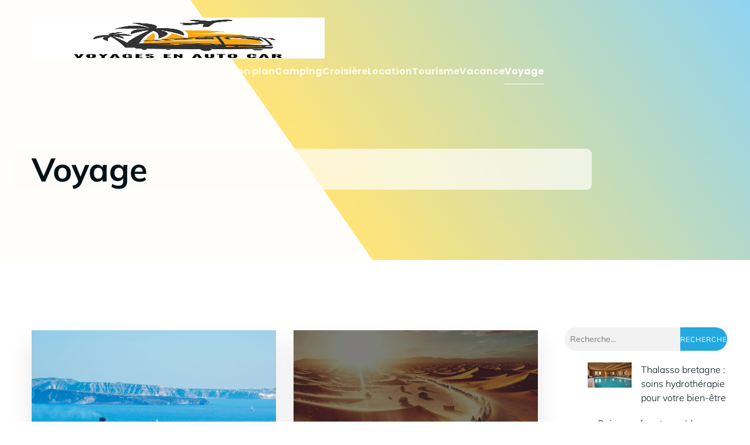

--- FILE ---
content_type: text/html; charset=UTF-8
request_url: https://voyages-en-autocar.com/category/voyage/
body_size: 27420
content:
<!DOCTYPE html>
<html lang="fr-FR" id="kubio">
<head>
	<meta charset="UTF-8" />
	<meta name="viewport" content="width=device-width, initial-scale=1" />
<meta name='robots' content='index, follow, max-image-preview:large, max-snippet:-1, max-video-preview:-1' />

	<!-- This site is optimized with the Yoast SEO plugin v26.8 - https://yoast.com/product/yoast-seo-wordpress/ -->
	<title>Voyage Archives - Voyages en Auto Car</title>
<link data-rocket-preload as="style" data-wpr-hosted-gf-parameters="family=Open%20Sans%3A300%2C300italic%2C400%2C400italic%2C600%2C600italic%2C700%2C700italic%2C800%2C800italic%7CMulish%3A300%2C400%2C400italic%2C500%2C600%2C700%2C700italic%7CRoboto%3A100%2C100italic%2C300%2C300italic%2C400%2C400italic%2C500%2C500italic%2C600%2C700%2C700italic%2C900%2C900italic%7CCarter%20One%3A400%7CPoppins%3A300%2C400%2C400italic%2C500%2C600%2C700%2C700italic%2C900%7CSyne%3A300%2C400%2C400italic%2C600%2C700%2C700italic%7CSyncopate%3A300%2C400%2C400italic%2C700%2C700italic&display=swap" href="https://voyages-en-autocar.com/wp-content/cache/fonts/1/google-fonts/css/8/f/1/8ee1f707025095d3b30696b6deed1.css" rel="preload">
<link data-wpr-hosted-gf-parameters="family=Open%20Sans%3A300%2C300italic%2C400%2C400italic%2C600%2C600italic%2C700%2C700italic%2C800%2C800italic%7CMulish%3A300%2C400%2C400italic%2C500%2C600%2C700%2C700italic%7CRoboto%3A100%2C100italic%2C300%2C300italic%2C400%2C400italic%2C500%2C500italic%2C600%2C700%2C700italic%2C900%2C900italic%7CCarter%20One%3A400%7CPoppins%3A300%2C400%2C400italic%2C500%2C600%2C700%2C700italic%2C900%7CSyne%3A300%2C400%2C400italic%2C600%2C700%2C700italic%7CSyncopate%3A300%2C400%2C400italic%2C700%2C700italic&display=swap" href="https://voyages-en-autocar.com/wp-content/cache/fonts/1/google-fonts/css/8/f/1/8ee1f707025095d3b30696b6deed1.css" media="print" onload="this.media=&#039;all&#039;" rel="stylesheet">
<noscript data-wpr-hosted-gf-parameters=""><link rel="stylesheet" href="https://fonts.googleapis.com/css?family=Open%20Sans%3A300%2C300italic%2C400%2C400italic%2C600%2C600italic%2C700%2C700italic%2C800%2C800italic%7CMulish%3A300%2C400%2C400italic%2C500%2C600%2C700%2C700italic%7CRoboto%3A100%2C100italic%2C300%2C300italic%2C400%2C400italic%2C500%2C500italic%2C600%2C700%2C700italic%2C900%2C900italic%7CCarter%20One%3A400%7CPoppins%3A300%2C400%2C400italic%2C500%2C600%2C700%2C700italic%2C900%7CSyne%3A300%2C400%2C400italic%2C600%2C700%2C700italic%7CSyncopate%3A300%2C400%2C400italic%2C700%2C700italic&#038;display=swap"></noscript>
	<link rel="canonical" href="https://voyages-en-autocar.com/category/voyage/" />
	<meta property="og:locale" content="fr_FR" />
	<meta property="og:type" content="article" />
	<meta property="og:title" content="Voyage Archives - Voyages en Auto Car" />
	<meta property="og:url" content="https://voyages-en-autocar.com/category/voyage/" />
	<meta property="og:site_name" content="Voyages en Auto Car" />
	<meta name="twitter:card" content="summary_large_image" />
	<script type="application/ld+json" class="yoast-schema-graph">{"@context":"https://schema.org","@graph":[{"@type":"CollectionPage","@id":"https://voyages-en-autocar.com/category/voyage/","url":"https://voyages-en-autocar.com/category/voyage/","name":"Voyage Archives - Voyages en Auto Car","isPartOf":{"@id":"https://voyages-en-autocar.com/#website"},"primaryImageOfPage":{"@id":"https://voyages-en-autocar.com/category/voyage/#primaryimage"},"image":{"@id":"https://voyages-en-autocar.com/category/voyage/#primaryimage"},"thumbnailUrl":"https://voyages-en-autocar.com/wp-content/uploads/voyages-daventure-des-destinations-incontournables-en-croisiere.jpg","breadcrumb":{"@id":"https://voyages-en-autocar.com/category/voyage/#breadcrumb"},"inLanguage":"fr-FR"},{"@type":"ImageObject","inLanguage":"fr-FR","@id":"https://voyages-en-autocar.com/category/voyage/#primaryimage","url":"https://voyages-en-autocar.com/wp-content/uploads/voyages-daventure-des-destinations-incontournables-en-croisiere.jpg","contentUrl":"https://voyages-en-autocar.com/wp-content/uploads/voyages-daventure-des-destinations-incontournables-en-croisiere.jpg","width":1334,"height":2000},{"@type":"BreadcrumbList","@id":"https://voyages-en-autocar.com/category/voyage/#breadcrumb","itemListElement":[{"@type":"ListItem","position":1,"name":"Home","item":"https://voyages-en-autocar.com/"},{"@type":"ListItem","position":2,"name":"Voyage"}]},{"@type":"WebSite","@id":"https://voyages-en-autocar.com/#website","url":"https://voyages-en-autocar.com/","name":"Voyages en Auto Car","description":"voyages en auto car","publisher":{"@id":"https://voyages-en-autocar.com/#organization"},"potentialAction":[{"@type":"SearchAction","target":{"@type":"EntryPoint","urlTemplate":"https://voyages-en-autocar.com/?s={search_term_string}"},"query-input":{"@type":"PropertyValueSpecification","valueRequired":true,"valueName":"search_term_string"}}],"inLanguage":"fr-FR"},{"@type":"Organization","@id":"https://voyages-en-autocar.com/#organization","name":"Voyages en Auto Car","url":"https://voyages-en-autocar.com/","logo":{"@type":"ImageObject","inLanguage":"fr-FR","@id":"https://voyages-en-autocar.com/#/schema/logo/image/","url":"https://voyages-en-autocar.com/wp-content/uploads/voyages-en-autocar-e1711024889311.png","contentUrl":"https://voyages-en-autocar.com/wp-content/uploads/voyages-en-autocar-e1711024889311.png","width":500,"height":298,"caption":"Voyages en Auto Car"},"image":{"@id":"https://voyages-en-autocar.com/#/schema/logo/image/"}}]}</script>
	<!-- / Yoast SEO plugin. -->


<title>Voyage Archives - Voyages en Auto Car</title>
<link rel='dns-prefetch' href='//fonts.googleapis.com' />
<link href='https://fonts.gstatic.com' crossorigin rel='preconnect' />
<link rel="alternate" type="application/rss+xml" title="Voyages en Auto Car &raquo; Flux" href="https://voyages-en-autocar.com/feed/" />
<link rel="alternate" type="application/rss+xml" title="Voyages en Auto Car &raquo; Flux des commentaires" href="https://voyages-en-autocar.com/comments/feed/" />
<link rel="alternate" type="application/rss+xml" title="Voyages en Auto Car &raquo; Flux de la catégorie Voyage" href="https://voyages-en-autocar.com/category/voyage/feed/" />
<style id='wp-img-auto-sizes-contain-inline-css' type='text/css'>
img:is([sizes=auto i],[sizes^="auto," i]){contain-intrinsic-size:3000px 1500px}
/*# sourceURL=wp-img-auto-sizes-contain-inline-css */
</style>
<link data-minify="1" rel='stylesheet' id='kubio-block-library-css' href='https://voyages-en-autocar.com/wp-content/cache/min/1/wp-content/plugins/kubio-pro/build/block-library/style.css?ver=1740126555' type='text/css' media='all' />
<style id='kubio-block-library-inline-css' type='text/css'>
.kubio-shape-circles{background-image:var(--wpr-bg-fa03df9e-a945-4cb5-ad78-c4476a750216)}.kubio-shape-10degree-stripes{background-image:var(--wpr-bg-75bb62c4-d522-46c5-8f14-74524ea75ec9)}.kubio-shape-rounded-squares-blue{background-image:var(--wpr-bg-a5d87038-0957-40ee-819e-493f8e15c200)}.kubio-shape-many-rounded-squares-blue{background-image:var(--wpr-bg-a40970af-dd68-4128-8de8-2287c7a63e7e)}.kubio-shape-two-circles{background-image:var(--wpr-bg-0af297ea-202e-46fb-8702-833bff2ead4e)}.kubio-shape-circles-2{background-image:var(--wpr-bg-dbdf4ad6-db8c-406d-81a4-660ed734984b)}.kubio-shape-circles-3{background-image:var(--wpr-bg-c8b7292a-1634-4ba4-b445-96c469e3326a)}.kubio-shape-circles-gradient{background-image:var(--wpr-bg-e06b3a8f-2b10-4b36-b35e-6ccdd19f58ec)}.kubio-shape-circles-white-gradient{background-image:var(--wpr-bg-ba830710-e6a6-47e6-ab6c-5a2e02a4831b)}.kubio-shape-waves{background-image:var(--wpr-bg-2245bd5a-9aea-48a4-bc7e-0b082bedafb6)}.kubio-shape-waves-inverted{background-image:var(--wpr-bg-4af563e5-e808-4abc-b8c3-34d05364c0d0)}.kubio-shape-dots{background-image:var(--wpr-bg-ec16a29d-f4d3-4036-a11c-d12aa9c0e25b)}.kubio-shape-left-tilted-lines{background-image:var(--wpr-bg-523f9410-53a4-447a-a452-f92f89760158)}.kubio-shape-right-tilted-lines{background-image:var(--wpr-bg-6cbc1dad-2d3d-4ea1-9e3e-7f898f09ff80)}.kubio-shape-right-tilted-strips{background-image:var(--wpr-bg-3317ddeb-246d-4773-966f-54e2102f7bb8)}.kubio-shape-doodle{background-image:var(--wpr-bg-1f2f7fc1-8263-465b-b5d5-4fceba4b6b65)}.kubio-shape-falling-stars{background-image:var(--wpr-bg-940c0422-9b1a-4188-90bc-d7edd75da675)}.kubio-shape-grain{background-image:var(--wpr-bg-62ea3c96-4352-4ad7-b0c9-5e70738d3ef1)}.kubio-shape-poly1{background-image:var(--wpr-bg-9113305a-57ba-43d8-9da8-15281d8fd961)}.kubio-shape-poly2{background-image:var(--wpr-bg-763c4ca0-caf3-43fe-baec-6c6c5bcbfd07)}.kubio-shape-wavy-lines{background-image:var(--wpr-bg-f4cf4fec-9841-4b05-83b2-af7130c5aac6)}

:root { --kubio-color-1:36,168,224;--kubio-color-2:255,221,87;--kubio-color-3:137,87,255;--kubio-color-4:134,208,134;--kubio-color-5:255,254,250;--kubio-color-6:3,17,22;--kubio-color-1-variant-1:185,212,223;--kubio-color-1-variant-2:110,190,223;--kubio-color-1-variant-3:36,168,224;--kubio-color-1-variant-4:22,104,138;--kubio-color-1-variant-5:8,40,53;--kubio-color-2-variant-1:255,238,172;--kubio-color-2-variant-2:255,221,87;--kubio-color-2-variant-3:255,203,2;--kubio-color-2-variant-4:169,147,57;--kubio-color-2-variant-5:84,73,28;--kubio-color-3-variant-1:196,172,255;--kubio-color-3-variant-2:137,87,255;--kubio-color-3-variant-3:77,2,255;--kubio-color-3-variant-4:91,57,169;--kubio-color-3-variant-5:45,28,84;--kubio-color-4-variant-1:203,207,203;--kubio-color-4-variant-2:134,208,134;--kubio-color-4-variant-3:64,207,64;--kubio-color-4-variant-4:79,122,79;--kubio-color-4-variant-5:24,37,24;--kubio-color-5-variant-1:255,254,250;--kubio-color-5-variant-2:255,237,165;--kubio-color-5-variant-3:169,169,166;--kubio-color-5-variant-4:255,220,80;--kubio-color-5-variant-5:84,84,83;--kubio-color-6-variant-1:26,148,191;--kubio-color-6-variant-2:14,82,106;--kubio-color-6-variant-3:17,20,21;--kubio-color-6-variant-4:10,18,21;--kubio-color-6-variant-5:3,17,22 } .has-kubio-color-1-color{color:rgb(var(--kubio-color-1))} .has-kubio-color-1-background-color{background-color:rgb(var(--kubio-color-1))} [data-kubio] .has-kubio-color-1-color{color:rgb(var(--kubio-color-1))} [data-kubio] .has-kubio-color-1-background-color{background-color:rgb(var(--kubio-color-1))} .has-kubio-color-2-color{color:rgb(var(--kubio-color-2))} .has-kubio-color-2-background-color{background-color:rgb(var(--kubio-color-2))} [data-kubio] .has-kubio-color-2-color{color:rgb(var(--kubio-color-2))} [data-kubio] .has-kubio-color-2-background-color{background-color:rgb(var(--kubio-color-2))} .has-kubio-color-3-color{color:rgb(var(--kubio-color-3))} .has-kubio-color-3-background-color{background-color:rgb(var(--kubio-color-3))} [data-kubio] .has-kubio-color-3-color{color:rgb(var(--kubio-color-3))} [data-kubio] .has-kubio-color-3-background-color{background-color:rgb(var(--kubio-color-3))} .has-kubio-color-4-color{color:rgb(var(--kubio-color-4))} .has-kubio-color-4-background-color{background-color:rgb(var(--kubio-color-4))} [data-kubio] .has-kubio-color-4-color{color:rgb(var(--kubio-color-4))} [data-kubio] .has-kubio-color-4-background-color{background-color:rgb(var(--kubio-color-4))} .has-kubio-color-5-color{color:rgb(var(--kubio-color-5))} .has-kubio-color-5-background-color{background-color:rgb(var(--kubio-color-5))} [data-kubio] .has-kubio-color-5-color{color:rgb(var(--kubio-color-5))} [data-kubio] .has-kubio-color-5-background-color{background-color:rgb(var(--kubio-color-5))} .has-kubio-color-6-color{color:rgb(var(--kubio-color-6))} .has-kubio-color-6-background-color{background-color:rgb(var(--kubio-color-6))} [data-kubio] .has-kubio-color-6-color{color:rgb(var(--kubio-color-6))} [data-kubio] .has-kubio-color-6-background-color{background-color:rgb(var(--kubio-color-6))}



#kubio .style-8WbH66JUi34-outer .wp-block-kubio-navigation-section__nav{animation-duration:0.5s;padding-top:30px;padding-bottom:30px;padding-left:20px;padding-right:20px;}#kubio .style-8WbH66JUi34-outer .h-navigation_sticky.wp-block-kubio-navigation-section__nav{padding-top:10px;padding-bottom:10px;background-color:#ffffff;box-shadow:0px 0px 10px 0px rgba(23, 25, 39, 0.1) ;}#kubio .style-aL2QjzUrsT3-inner{text-align:left;height:auto;min-height:unset;}#kubio .style-aL2QjzUrsT3-container{height:auto;min-height:unset;}#kubio .style-v0tVDYGnd8H-container{align-items:flex-start;justify-content:flex-start;gap:10px;--kubio-gap-fallback:10px;text-decoration:none;}#kubio .style-v0tVDYGnd8H-container .kubio-logo-image{max-height:70px;}#kubio .style-v0tVDYGnd8H-image{max-height:70px;}#kubio .style-v0tVDYGnd8H-text{font-family:Poppins,Helvetica, Arial, Sans-Serif, serif;font-weight:700;font-size:24px;letter-spacing:2px;text-transform:uppercase;}#kubio .style-MejhB3Zogcn-inner{text-align:center;}#kubio .style-MejhB3Zogcn-container{height:auto;min-height:unset;}#kubio .style-fP_nuKh0pGD-container{height:50px;}#kubio .style-1I8z-TeyK9l-inner{text-align:right;height:auto;min-height:unset;}#kubio .style-1I8z-TeyK9l-container{height:auto;min-height:unset;}#kubio .style-BuNg_VAqz8P-outer.bordered-active-item > .kubio-menu > ul > li::before,#kubio .style-BuNg_VAqz8P-outer.bordered-active-item > .kubio-menu > ul > li::after{background-color:rgba(var(--kubio-color-5),1);height:1px;}#kubio .style-BuNg_VAqz8P-outer.solid-active-item > .kubio-menu > ul > li::before,#kubio .style-BuNg_VAqz8P-outer.solid-active-item > .kubio-menu > ul > li::after{background-color:white;border-top-left-radius:0%;border-top-right-radius:0%;border-bottom-left-radius:0%;border-bottom-right-radius:0%;}#kubio .style-BuNg_VAqz8P-outer > .kubio-menu > ul{justify-content:flex-end;gap:30px;--kubio-gap-fallback:30px;}#kubio .style-BuNg_VAqz8P-outer > .kubio-menu  > ul > li > a{font-family:Poppins,Helvetica, Arial, Sans-Serif, serif;font-weight:700;font-size:16px;line-height:1.5em;letter-spacing:0px;text-decoration:none;text-transform:none;color:rgba(var(--kubio-color-5),0.8);padding-top:10px;padding-bottom:10px;padding-left:0px;padding-right:0px;}#kubio .style-BuNg_VAqz8P-outer > .kubio-menu  > ul > li > a:hover,#kubio .style-BuNg_VAqz8P-outer > .kubio-menu > ul > li > a.hover{color:rgba(var(--kubio-color-5),1);}#kubio .style-BuNg_VAqz8P-outer > .kubio-menu > ul > li.current-menu-item > a,#kubio .style-BuNg_VAqz8P-outer > .kubio-menu > ul > li.current_page_item > a{color:rgba(var(--kubio-color-5),1);}#kubio .style-BuNg_VAqz8P-outer > .kubio-menu  > ul > li > a > svg{padding-left:5px;padding-right:5px;}#kubio .style-BuNg_VAqz8P-outer > .kubio-menu  li > ul{background-color:#ffffff;margin-left:5px;margin-right:5px;box-shadow:0px 0px 5px 2px rgba(0, 0, 0, 0.04) ;}#kubio .style-BuNg_VAqz8P-outer > .kubio-menu  li > ul > li> a{font-size:14px;text-decoration:none;color:rgba(var(--kubio-color-6),1);padding-top:10px;padding-bottom:10px;padding-left:20px;padding-right:20px;border-bottom-color:rgba(128,128,128,.2);border-bottom-width:1px;border-bottom-style:solid;background-color:rgb(255, 255, 255);}#kubio .style-BuNg_VAqz8P-outer > .kubio-menu  li > ul > li > a:hover,#kubio .style-BuNg_VAqz8P-outer > .kubio-menu  li > ul > li > a.hover{color:rgba(var(--kubio-color-5),1);background-color:rgba(var(--kubio-color-1),1);}#kubio .style-BuNg_VAqz8P-outer > .kubio-menu li > ul > li.current-menu-item > a,#kubio .style-BuNg_VAqz8P-outer > .kubio-menu  li > ul > li.current_page_item > a{color:rgba(var(--kubio-color-5),1);background-color:rgba(var(--kubio-color-1),1);}#kubio .style-BuNg_VAqz8P-outer > .kubio-menu > ul > li > ul{margin-top:10px;}#kubio .style-BuNg_VAqz8P-outer > .kubio-menu > ul > li > ul:before{height:10px;width:100%;}#kubio .h-navigation_sticky .style-BuNg_VAqz8P-outer.bordered-active-item > .kubio-menu > ul > li::before,#kubio .h-navigation_sticky .style-BuNg_VAqz8P-outer.bordered-active-item > .kubio-menu > ul > li::after{background-color:rgba(var(--kubio-color-2-variant-3),1);}#kubio .h-navigation_sticky .style-BuNg_VAqz8P-outer > .kubio-menu  > ul > li > a{color:rgba(var(--kubio-color-6),1);}#kubio .h-navigation_sticky .style-BuNg_VAqz8P-outer > .kubio-menu  > ul > li > a:hover,#kubio .h-navigation_sticky .style-BuNg_VAqz8P-outer > .kubio-menu > ul > li > a.hover{color:rgba(var(--kubio-color-2-variant-3),1);}#kubio .h-navigation_sticky .style-BuNg_VAqz8P-outer > .kubio-menu > ul > li.current-menu-item > a,#kubio .h-navigation_sticky .style-BuNg_VAqz8P-outer > .kubio-menu > ul > li.current_page_item > a{color:rgba(var(--kubio-color-2-variant-3),1);}#kubio .style-5RDP0PMyX42-icon{border-top-color:black;border-top-width:0px;border-top-style:none;border-right-color:black;border-right-width:0px;border-right-style:none;border-bottom-color:black;border-bottom-width:0px;border-bottom-style:none;border-left-color:black;border-left-width:0px;border-left-style:none;border-top-left-radius:0%;border-top-right-radius:0%;border-bottom-left-radius:0%;border-bottom-right-radius:0%;fill:rgba(var(--kubio-color-5),1);padding-top:5px;padding-bottom:5px;padding-left:5px;padding-right:5px;width:24px;height:24px;min-width:24px;min-height:24px;background-color:rgba(var(--kubio-color-3-variant-5),0);}#kubio .style-5RDP0PMyX42-icon:hover{fill:rgba(var(--kubio-color-1),1);}#kubio .h-navigation_sticky .style-5RDP0PMyX42-icon{fill:rgba(var(--kubio-color-6),1);}.style-5RDP0PMyX42-offscreen{width:300px !important;background-color:rgba(var(--kubio-color-6),1);}.style-5RDP0PMyX42-offscreenOverlay{background-color:rgba(0,0,0,0.5);}#kubio .style-cd2n9f452Zd-inner{height:auto;min-height:unset;text-align:left;}#kubio .style-cd2n9f452Zd-container{height:auto;min-height:unset;}#kubio .style-sMWpK-tZndq-container{justify-content:flex-start;align-items:flex-start;gap:10px;--kubio-gap-fallback:10px;text-decoration:none;}#kubio .style-sMWpK-tZndq-container .kubio-logo-image{max-height:70px;}#kubio .style-sMWpK-tZndq-image{max-height:70px;}#kubio .style-sMWpK-tZndq-text{font-family:Syncopate,Helvetica, Arial, Sans-Serif, serif;font-weight:700;font-size:20px;color:rgba(var(--kubio-color-5),1);}#kubio .style-SK7grLra2ue-outer > .kubio-menu > ul{--kubio-accordion-menu-offset:10px;}#kubio .style-SK7grLra2ue-outer > .kubio-menu  > ul > li > a{font-size:14px;text-decoration:none;color:rgba(var(--kubio-color-5),1);border-top-color:#808080;border-right-color:#808080;border-bottom-color:rgba(var(--kubio-color-5),0.2);border-bottom-width:1px;border-bottom-style:none;border-left-color:#808080;padding-top:20px;padding-bottom:20px;padding-left:40px;}#kubio .style-SK7grLra2ue-outer > .kubio-menu  > ul > li > a:hover,#kubio .style-SK7grLra2ue-outer > .kubio-menu > ul > li > a.hover{background-color:rgba(var(--kubio-color-1),1);}#kubio .style-SK7grLra2ue-outer > .kubio-menu > ul > li.current-menu-item > a,#kubio .style-SK7grLra2ue-outer > .kubio-menu > ul > li.current_page_item > a{background-color:rgba(var(--kubio-color-1),1);}#kubio .style-SK7grLra2ue-outer > .kubio-menu  > ul > li > a > svg{padding-left:20px;padding-right:20px;}#kubio .style-SK7grLra2ue-outer > .kubio-menu  li > ul > li> a{color:rgba(var(--kubio-color-5),1);border-top-color:#808080;border-right-color:#808080;border-bottom-color:rgba(var(--kubio-color-5),0.2);border-bottom-width:1px;border-bottom-style:solid;border-left-color:#808080;padding-top:12px;padding-bottom:12px;padding-left:40px;font-size:14px;text-decoration:none;}#kubio .style-SK7grLra2ue-outer > .kubio-menu  li > ul > li > a:hover,#kubio .style-SK7grLra2ue-outer > .kubio-menu  li > ul > li > a.hover{background-color:rgba(var(--kubio-color-1),0.8);}#kubio .style-SK7grLra2ue-outer > .kubio-menu li > ul > li.current-menu-item > a,#kubio .style-SK7grLra2ue-outer > .kubio-menu  li > ul > li.current_page_item > a{background-color:rgba(var(--kubio-color-1),0.8);}#kubio .style-SK7grLra2ue-outer > .kubio-menu  li > ul > li > a > svg{padding-left:20px;padding-right:20px;}#kubio .style-SZAdhE9qfNN-inner{text-align:left;height:auto;min-height:unset;}#kubio .style-SZAdhE9qfNN-container{height:auto;min-height:unset;}#kubio .style-bpz5wqDXpNq-outer p{color:rgba(var(--kubio-color-5),0.4);}#kubio .style-cB2rUFvkE1-outer{height:auto;min-height:unset;background-image:var(--wpr-bg-90254a98-7d24-4fcb-9756-62b682b271dd);background-size:cover;background-position:52% 94%;background-attachment:scroll;background-repeat:no-repeat;padding-top:80px;padding-bottom:120px;}#kubio .style-cB2rUFvkE1-outer h1,#kubio .style-cB2rUFvkE1-outer h1[data-kubio]{color:rgba(var(--kubio-color-6),1);}#kubio .style-cB2rUFvkE1-outer h2,#kubio .style-cB2rUFvkE1-outer h2[data-kubio]{color:rgba(var(--kubio-color-6),1);}#kubio .style-cB2rUFvkE1-outer h3,#kubio .style-cB2rUFvkE1-outer h3[data-kubio]{color:rgba(var(--kubio-color-6),1);}#kubio .style-cB2rUFvkE1-outer h4,#kubio .style-cB2rUFvkE1-outer h4[data-kubio]{color:rgba(var(--kubio-color-6),1);}#kubio .style-cB2rUFvkE1-outer h5,#kubio .style-cB2rUFvkE1-outer h5[data-kubio]{color:rgba(var(--kubio-color-6),1);}#kubio .style-cB2rUFvkE1-outer h6,#kubio .style-cB2rUFvkE1-outer h6[data-kubio]{color:rgba(var(--kubio-color-6),1);}#kubio .style-cB2rUFvkE1-outer,#kubio .style-cB2rUFvkE1-outer [data-kubio]:not(h1):not(h2):not(h3):not(h4):not(h5):not(h6),#kubio .style-cB2rUFvkE1-outer p,#kubio .style-cB2rUFvkE1-outer p[data-kubio]{color:rgba(var(--kubio-color-6),1);}#kubio .style-3mMjLm3Lj-w-inner{text-align:left;height:auto;min-height:unset;border-top-left-radius:9px;border-top-right-radius:9px;border-bottom-left-radius:9px;border-bottom-right-radius:9px;background-color:rgba(var(--kubio-color-5),0.7);}#kubio .style-3mMjLm3Lj-w-container{height:auto;min-height:unset;}#kubio p.wp-block.style-56PuQPvq7OZ-container,#kubio h1.wp-block.style-56PuQPvq7OZ-container,#kubio h2.wp-block.style-56PuQPvq7OZ-container,#kubio h3.wp-block.style-56PuQPvq7OZ-container,#kubio h4.wp-block.style-56PuQPvq7OZ-container,#kubio h5.wp-block.style-56PuQPvq7OZ-container,#kubio h6.wp-block.style-56PuQPvq7OZ-container{font-size:3.5em;}#kubio .style-kxeqsSpdy-n-inner{text-align:center;}#kubio .style-kxeqsSpdy-n-container{height:auto;min-height:unset;}#kubio .style-fx1L_l5Ny--inner{text-align:center;height:auto;min-height:unset;background-color:rgba(var(--kubio-color-5),1);border-top-width:0px;border-top-style:none;border-right-width:0px;border-right-style:none;border-bottom-width:0px;border-bottom-style:none;border-left-width:0px;border-left-style:none;border-top-left-radius:0px;border-top-right-radius:0px;border-bottom-left-radius:0px;border-bottom-right-radius:0px;box-shadow:0px 19px 38px 0px rgba(0, 0, 0, 0.1) ;padding-top:0px;padding-bottom:0px;padding-left:0px;padding-right:0px;margin-top:20px;margin-bottom:30px;transition-duration:0.6s;}#kubio .style-fx1L_l5Ny--inner:hover{box-shadow:0px 3px 6px 0px rgba(0, 0, 0, 0.16) ;}#kubio .style-fx1L_l5Ny--container{height:auto;min-height:unset;}#kubio .style-6duco09NdG-container{background-color:rgba(var(--kubio-color-1-variant-1),1);text-align:left;border-top-color:rgba(var(--kubio-color-2),1);border-top-width:3px;border-top-style:none;border-right-color:rgba(var(--kubio-color-2),1);border-right-width:3px;border-right-style:none;border-bottom-color:rgba(var(--kubio-color-2),1);border-bottom-width:3px;border-bottom-style:none;border-left-color:rgba(var(--kubio-color-2),1);border-left-width:3px;border-left-style:none;border-top-left-radius:0px;border-top-right-radius:0px;border-bottom-left-radius:0px;border-bottom-right-radius:0px;box-shadow:none;padding-top:0px;padding-bottom:0px;padding-left:0px;padding-right:0px;margin-top:0px;margin-bottom:0px;margin-left:0px;margin-right:0px;height:300px;}#kubio .style-6duco09NdG-image{object-position:center center;object-fit:cover;}#kubio .style-j02skHJOi_-inner{text-align:left;}#kubio .style-j02skHJOi_-container{height:auto;min-height:unset;}#kubio p.wp-block.style-yndIzn0LAb-container,#kubio h1.wp-block.style-yndIzn0LAb-container,#kubio h2.wp-block.style-yndIzn0LAb-container,#kubio h3.wp-block.style-yndIzn0LAb-container,#kubio h4.wp-block.style-yndIzn0LAb-container,#kubio h5.wp-block.style-yndIzn0LAb-container,#kubio h6.wp-block.style-yndIzn0LAb-container{text-align:left;padding-top:15px;font-size:1.5em;}#kubio a.style-yndIzn0LAb-link{text-decoration:none;}#kubio .style-T2yqalWyM-metaDataContainer a{font-size:14px;color:rgba(var(--kubio-color-5-variant-3),1);margin-right:5px;}#kubio .style-T2yqalWyM-metaDataContainer .metadata-prefix{font-size:14px;color:rgba(var(--kubio-color-5-variant-5),1);}#kubio .style-T2yqalWyM-metaDataContainer .metadata-suffix{font-size:14px;color:rgba(var(--kubio-color-5-variant-4),1);}#kubio .style-T2yqalWyM-metaDataContainer .h-svg-icon{width:20px;height:20px;display:none;margin-right:5px;}#kubio .style-T2yqalWyM-metaDataContainer .metadata-separator{padding-left:5px;padding-right:5px;}#kubio .style-fVTtKcA3Zp-text{text-align:justify;font-family:Syne,Helvetica, Arial, Sans-Serif, serif;font-weight:400;font-size:16px;line-height:1.4;}#kubio .style-FwcIquvVBo-inner{text-align:center;}#kubio .style-FwcIquvVBo-container{height:auto;min-height:unset;}#kubio .style-theme-HE2LPNtfKX-inner{text-align:left;border-top-left-radius:3px;border-top-right-radius:3px;border-bottom-left-radius:3px;border-bottom-right-radius:3px;}#kubio .style-theme-HE2LPNtfKX-container{height:auto;min-height:unset;}#kubio .style-theme-ciaK61IeR-input{border-top-left-radius:30px;border-top-right-radius:0px;border-bottom-left-radius:28px;border-bottom-right-radius:0px;background-color:rgba(var(--kubio-color-6),0.05);font-family:Mulish,Helvetica, Arial, Sans-Serif, serif;font-weight:400;font-size:14px;}#kubio .style-theme-ciaK61IeR-button{border-top-width:0px;border-top-style:none;border-right-width:0px;border-right-style:none;border-bottom-width:0px;border-bottom-style:none;border-left-width:0px;border-left-style:none;border-top-left-radius:0px;border-top-right-radius:30px;border-bottom-left-radius:0px;border-bottom-right-radius:30px;background-color:rgba(var(--kubio-color-1),1);font-family:Mulish,Helvetica, Arial, Sans-Serif, serif;font-weight:400;font-size:12px;letter-spacing:1px;text-transform:uppercase;color:rgba(var(--kubio-color-5),1);width:80px;}#kubio .style-theme-ciaK61IeR-button:hover{background-color:rgba(var(--kubio-color-1-variant-4),1);}#kubio .style-theme-ciaK61IeR-icon{fill:rgba(var(--kubio-color-5),1);width:20px;height:20px;min-width:20px;min-height:20px;}#kubio .style-NA6MNh0LF-widget-box a{font-weight:300;color:rgba(var(--kubio-color-6),1);}#kubio .style-NA6MNh0LF-widget-box a:hover{color:#0000ff;}#kubio .style-NA6MNh0LF-widget-box li{padding-bottom:20px;}#kubio .style-vP0mYzy99sE-outer{padding-top:0px;padding-bottom:0px;background-color:rgba(var(--kubio-color-5),1);}#kubio .style-vP0mYzy99sE-outer a,#kubio .style-vP0mYzy99sE-outer a[data-kubio]{color:rgba(var(--kubio-color-1),1);}#kubio .style-vP0mYzy99sE-outer a:hover,#kubio .style-vP0mYzy99sE-outer a[data-kubio]:hover{color:rgba(var(--kubio-color-1-variant-2),1);}#kubio .style-nJpox2eRXHV-inner{text-align:left;}#kubio .style-nJpox2eRXHV-container{text-align:center;height:auto;min-height:unset;}#kubio .style-wkvRJbnaZQ-outer.bordered-active-item > .kubio-menu > ul > li::before,#kubio .style-wkvRJbnaZQ-outer.bordered-active-item > .kubio-menu > ul > li::after{background-color:rgba(var(--kubio-color-1),1);height:3px;}#kubio .style-wkvRJbnaZQ-outer.solid-active-item > .kubio-menu > ul > li::before,#kubio .style-wkvRJbnaZQ-outer.solid-active-item > .kubio-menu > ul > li::after{background-color:white;border-top-left-radius:0%;border-top-right-radius:0%;border-bottom-left-radius:0%;border-bottom-right-radius:0%;}#kubio .style-wkvRJbnaZQ-outer > .kubio-menu > ul{justify-content:flex-end;gap:40px;--kubio-gap-fallback:40px;}#kubio .style-wkvRJbnaZQ-outer > .kubio-menu  > ul > li > a{font-weight:300;font-size:16px;line-height:1.5em;letter-spacing:0px;text-decoration:none;text-transform:none;color:rgba(var(--kubio-color-6-variant-4),1);padding-top:10px;padding-bottom:10px;padding-left:0px;padding-right:0px;}#kubio .style-wkvRJbnaZQ-outer > .kubio-menu  > ul > li > a > svg{padding-left:5px;padding-right:5px;}#kubio .style-wkvRJbnaZQ-outer > .kubio-menu  li > ul{background-color:#ffffff;margin-left:5px;margin-right:5px;box-shadow:0px 0px 5px 2px rgba(0, 0, 0, 0.04) ;}#kubio .style-wkvRJbnaZQ-outer > .kubio-menu  li > ul > li> a{font-size:14px;text-decoration:none;color:rgba(var(--kubio-color-6-variant-3),1);padding-top:10px;padding-bottom:10px;padding-left:20px;padding-right:20px;border-bottom-color:rgba(128,128,128,.2);border-bottom-width:1px;border-bottom-style:solid;background-color:rgb(255, 255, 255);}#kubio .style-wkvRJbnaZQ-outer > .kubio-menu  li > ul > li > a:hover,#kubio .style-wkvRJbnaZQ-outer > .kubio-menu  li > ul > li > a.hover{color:rgb(255, 255, 255);background-color:rgba(var(--kubio-color-1),1);}#kubio .style-wkvRJbnaZQ-outer > .kubio-menu li > ul > li.current-menu-item > a,#kubio .style-wkvRJbnaZQ-outer > .kubio-menu  li > ul > li.current_page_item > a{color:rgb(255, 255, 255);background-color:rgba(var(--kubio-color-1),1);}#kubio .style-wkvRJbnaZQ-outer > .kubio-menu > ul > li > ul{margin-top:0px;}#kubio .style-wkvRJbnaZQ-outer > .kubio-menu > ul > li > ul:before{height:0px;width:100%;}#kubio .style-local-5-container{flex:0 0 auto;ms-flex:0 0 auto;width:auto;max-width:100%;}#kubio .style-local-7-container{flex:1 1 0;ms-flex:1 1 0%;max-width:100%;}#kubio .style-local-9-container{flex:0 0 auto;ms-flex:0 0 auto;width:auto;max-width:100%;}#kubio .style-local-15-container{width:100%;flex:0 0 auto;-ms-flex:0 0 auto;}#kubio .style-local-20-container{width:100%;flex:0 0 auto;-ms-flex:0 0 auto;}#kubio .style-local-24-container{width:80%;flex:0 0 auto;-ms-flex:0 0 auto;}#kubio .style-local-28-container{flex:1 1 0;ms-flex:1 1 0%;max-width:100%;}#kubio .style-local-31-container{flex:0 0 auto;-ms-flex:0 0 auto;}#kubio .style-local-34-container{width:100%;flex:0 0 auto;-ms-flex:0 0 auto;}#kubio .style-local-38-container{flex:0 0 auto;-ms-flex:0 0 auto;}#kubio .style-local-41-container{width:100%;flex:0 0 auto;-ms-flex:0 0 auto;}#kubio .style-local-45-container{flex:0 0 auto;-ms-flex:0 0 auto;}#kubio .style-local-48-container{width:100%;flex:0 0 auto;-ms-flex:0 0 auto;}#kubio .style-local-52-container{flex:0 0 auto;-ms-flex:0 0 auto;}#kubio .style-local-55-container{width:100%;flex:0 0 auto;-ms-flex:0 0 auto;}#kubio .style-local-59-container{flex:0 0 auto;-ms-flex:0 0 auto;}#kubio .style-local-62-container{width:100%;flex:0 0 auto;-ms-flex:0 0 auto;}#kubio .style-local-66-container{flex:0 0 auto;-ms-flex:0 0 auto;}#kubio .style-local-69-container{width:100%;flex:0 0 auto;-ms-flex:0 0 auto;}#kubio .style-local-74-container{width:25%;flex:0 0 auto;-ms-flex:0 0 auto;}#kubio .style-local-77-container{width:100%;flex:0 0 auto;-ms-flex:0 0 auto;}#kubio .style-local-82-container{flex:0 0 auto;-ms-flex:0 0 auto;}#kubio .style-local-84-container{flex:0 0 auto;-ms-flex:0 0 auto;}body .style-3mMjLm3Lj-w-container > * > .h-y-container > *:not(:last-child){margin-bottom:40px;}.h-y-container > *:not(:last-child),.h-x-container-inner > *{margin-bottom:20px;}.h-x-container-inner,.h-column__content > .h-x-container > *:last-child,.h-y-container > .kubio-block-inserter{margin-bottom:-20px;}.h-x-container-inner{margin-left:-10px;margin-right:-10px;}.h-x-container-inner > *{padding-left:10px;padding-right:10px;}[data-kubio] a:not([class*=wp-block-button]),.with-kubio-global-style a:not([class*=wp-block-button]),a:not([class*=wp-block-button])[data-kubio],.wp-block-woocommerce-mini-cart-contents a:not([class*=wp-block-button]){font-family:Mulish,Helvetica, Arial, Sans-Serif, serif;font-weight:600;font-size:1em;line-height:1.5;text-decoration:none;color:#0000ff;}[data-kubio] a:not([class*=wp-block-button]):hover,.with-kubio-global-style a:not([class*=wp-block-button]):hover,a:not([class*=wp-block-button])[data-kubio]:hover,.wp-block-woocommerce-mini-cart-contents a:not([class*=wp-block-button]):hover{color:#0000ff;}[data-kubio] h1,.with-kubio-global-style h1,h1[data-kubio],.wp-block-woocommerce-mini-cart-contents h1{font-family:Mulish,Helvetica, Arial, Sans-Serif, serif;font-weight:700;font-size:4.5em;line-height:1.26;text-transform:none;color:rgba(var(--kubio-color-6),1);}[data-kubio] h2,.with-kubio-global-style h2,h2[data-kubio],.wp-block-woocommerce-mini-cart-contents h2{font-family:Mulish,Helvetica, Arial, Sans-Serif, serif;font-weight:700;font-size:2.5em;line-height:1.143;text-transform:none;color:rgba(var(--kubio-color-6),1);}[data-kubio] h3,.with-kubio-global-style h3,h3[data-kubio],.wp-block-woocommerce-mini-cart-contents h3{font-family:Mulish,Helvetica, Arial, Sans-Serif, serif;font-weight:700;font-size:2em;line-height:1.25;text-transform:none;color:rgba(var(--kubio-color-6),1);}[data-kubio] h4,.with-kubio-global-style h4,h4[data-kubio],.wp-block-woocommerce-mini-cart-contents h4{font-family:Mulish,Helvetica, Arial, Sans-Serif, serif;font-weight:700;font-size:1.5em;line-height:1.4;text-transform:none;color:rgba(var(--kubio-color-6),1);}[data-kubio] h5,.with-kubio-global-style h5,h5[data-kubio],.wp-block-woocommerce-mini-cart-contents h5{font-family:Mulish,Helvetica, Arial, Sans-Serif, serif;font-weight:400;font-size:1.125em;line-height:1.4;text-transform:none;color:rgba(var(--kubio-color-6),1);}[data-kubio] h6,.with-kubio-global-style h6,h6[data-kubio],.wp-block-woocommerce-mini-cart-contents h6{font-family:Mulish,Helvetica, Arial, Sans-Serif, serif;font-weight:400;font-size:0.9em;line-height:1.4;letter-spacing:1px;text-transform:uppercase;color:rgba(var(--kubio-color-1),1);}[data-kubio],.with-kubio-global-style,[data-kubio] p,.with-kubio-global-style p,p[data-kubio],.wp-block-woocommerce-mini-cart-contents{font-family:Mulish,Helvetica, Arial, Sans-Serif, serif;font-weight:300;font-size:16px;line-height:1.4;text-transform:none;color:rgba(var(--kubio-color-6-variant-4),1);}[data-kubio] .h-lead,.with-kubio-global-style .h-lead,.h-lead[data-kubio]{font-family:Mulish,Helvetica, Arial, Sans-Serif, serif;font-weight:400;font-size:1.2em;line-height:1.5;text-transform:none;color:rgba(var(--kubio-color-6),1);}div.h-section-global-spacing{padding-top:100px;padding-bottom:100px;}.h-global-transition,.h-global-transition-all,.h-global-transition-all *{transition-duration:1s;}[data-kubio] input[type='color'],[data-kubio] input[type='date'],[data-kubio] input[type='datetime'],[data-kubio] input[type='datetime-local'],[data-kubio] input[type='email'],[data-kubio] input[type='month'],[data-kubio] input[type='number'],[data-kubio] input[type='password'],[data-kubio] input[type='search'],[data-kubio] input[type='tel'],[data-kubio] input[type='text'],[data-kubio] input[type='url'],[data-kubio] input[type='week'],[data-kubio] input[type='time'],[data-kubio] input:not([type]),[data-kubio] textarea,[data-kubio] select{font-family:Syne,Helvetica, Arial, Sans-Serif, serif;font-weight:400;font-size:16px;line-height:1.6;text-transform:none;background-color:rgba(var(--kubio-color-5),1);border-top-color:rgba(var(--kubio-color-5-variant-2),1);border-top-width:1px;border-top-style:solid;border-right-color:rgba(var(--kubio-color-5-variant-2),1);border-right-width:1px;border-right-style:solid;border-bottom-color:rgba(var(--kubio-color-5-variant-2),1);border-bottom-width:1px;border-bottom-style:solid;border-left-color:rgba(var(--kubio-color-5-variant-2),1);border-left-width:1px;border-left-style:solid;border-top-left-radius:4px;border-top-right-radius:4px;border-bottom-left-radius:4px;border-bottom-right-radius:4px;padding-top:4px;padding-bottom:4px;padding-left:10px;padding-right:10px;margin-bottom:10px;}[data-kubio] input[type='color']:hover,[data-kubio] input[type='date']:hover,[data-kubio] input[type='datetime']:hover,[data-kubio] input[type='datetime-local']:hover,[data-kubio] input[type='email']:hover,[data-kubio] input[type='month']:hover,[data-kubio] input[type='number']:hover,[data-kubio] input[type='password']:hover,[data-kubio] input[type='search']:hover,[data-kubio] input[type='tel']:hover,[data-kubio] input[type='text']:hover,[data-kubio] input[type='url']:hover,[data-kubio] input[type='week']:hover,[data-kubio] input[type='time']:hover,[data-kubio] input:not([type]):hover,[data-kubio] textarea:hover,[data-kubio] select:hover{color:rgba(var(--kubio-color-6),1);border-top-color:rgba(var(--kubio-color-6-variant-1),1);border-right-color:rgba(var(--kubio-color-6-variant-1),1);border-bottom-color:rgba(var(--kubio-color-6-variant-1),1);border-left-color:rgba(var(--kubio-color-6-variant-1),1);}[data-kubio] input[type='color']:focus,[data-kubio] input[type='date']:focus,[data-kubio] input[type='datetime']:focus,[data-kubio] input[type='datetime-local']:focus,[data-kubio] input[type='email']:focus,[data-kubio] input[type='month']:focus,[data-kubio] input[type='number']:focus,[data-kubio] input[type='password']:focus,[data-kubio] input[type='search']:focus,[data-kubio] input[type='tel']:focus,[data-kubio] input[type='text']:focus,[data-kubio] input[type='url']:focus,[data-kubio] input[type='week']:focus,[data-kubio] input[type='time']:focus,[data-kubio] input:not([type]):focus,[data-kubio] textarea:focus,[data-kubio] select:focus{color:rgba(var(--kubio-color-6),1);border-top-color:rgba(var(--kubio-color-1),1);border-right-color:rgba(var(--kubio-color-1),1);border-bottom-color:rgba(var(--kubio-color-1),1);border-left-color:rgba(var(--kubio-color-1),1);}[data-kubio] input[type='button'],[data-kubio] button{background-color:rgba(var(--kubio-color-1),1);border-top-color:rgba(var(--kubio-color-1),1);border-top-width:2px;border-top-style:solid;border-right-color:rgba(var(--kubio-color-1),1);border-right-width:2px;border-right-style:solid;border-bottom-color:rgba(var(--kubio-color-1),1);border-bottom-width:2px;border-bottom-style:solid;border-left-color:rgba(var(--kubio-color-1),1);border-left-width:2px;border-left-style:solid;border-top-left-radius:4px;border-top-right-radius:4px;border-bottom-left-radius:4px;border-bottom-right-radius:4px;font-family:Syne,Helvetica, Arial, Sans-Serif, serif;font-weight:400;color:rgba(var(--kubio-color-5),1);padding-top:8px;padding-bottom:8px;padding-left:25px;padding-right:24px;}[data-kubio] input[type='button']:hover,[data-kubio] button:hover{background-color:rgba(var(--kubio-color-1-variant-4),1);border-top-color:rgba(var(--kubio-color-1-variant-4),1);border-right-color:rgba(var(--kubio-color-1-variant-4),1);border-bottom-color:rgba(var(--kubio-color-1-variant-4),1);border-left-color:rgba(var(--kubio-color-1-variant-4),1);}[data-kubio] input[type='button']:disabled,[data-kubio] button:disabled,[data-kubio] input[type='button'][disabled],[data-kubio] button[disabled]{background-color:rgba(var(--kubio-color-5-variant-2),1);border-top-color:rgba(var(--kubio-color-5-variant-2),1);border-right-color:rgba(var(--kubio-color-5-variant-2),1);border-bottom-color:rgba(var(--kubio-color-5-variant-2),1);border-left-color:rgba(var(--kubio-color-5-variant-2),1);color:rgba(var(--kubio-color-5-variant-3),1);}[data-kubio] input[type='submit'],[data-kubio] button[type='submit']{border-top-color:rgba(var(--kubio-color-1),1);border-top-width:2px;border-top-style:solid;border-right-color:rgba(var(--kubio-color-1),1);border-right-width:2px;border-right-style:solid;border-bottom-color:rgba(var(--kubio-color-1),1);border-bottom-width:2px;border-bottom-style:solid;border-left-color:rgba(var(--kubio-color-1),1);border-left-width:2px;border-left-style:solid;border-top-left-radius:4px;border-top-right-radius:4px;border-bottom-left-radius:4px;border-bottom-right-radius:4px;font-family:Syne,Helvetica, Arial, Sans-Serif, serif;font-weight:400;color:rgba(var(--kubio-color-5),1);padding-top:8px;padding-bottom:8px;padding-left:25px;padding-right:24px;background-color:rgba(var(--kubio-color-1),1);}[data-kubio] input[type='submit']:hover,[data-kubio] button[type='submit']:hover{border-top-color:rgba(var(--kubio-color-1-variant-4),1);border-right-color:rgba(var(--kubio-color-1-variant-4),1);border-bottom-color:rgba(var(--kubio-color-1-variant-4),1);border-left-color:rgba(var(--kubio-color-1-variant-4),1);background-color:rgba(var(--kubio-color-1-variant-4),1);}[data-kubio] input[type='submit']:disabled,[data-kubio] input[type='submit'][disabled],[data-kubio] button[type='submit']:disabled,[data-kubio] button[type='submit'][disabled]{border-top-color:rgba(var(--kubio-color-5-variant-2),1);border-right-color:rgba(var(--kubio-color-5-variant-2),1);border-bottom-color:rgba(var(--kubio-color-5-variant-2),1);border-left-color:rgba(var(--kubio-color-5-variant-2),1);color:rgba(var(--kubio-color-5-variant-3),1);background-color:rgba(var(--kubio-color-5-variant-2),1);}[data-kubio] input[type='reset'],[data-kubio] button[type='reset']{background-color:rgba(var(--kubio-color-1-variant-1),1);border-top-color:rgba(var(--kubio-color-1-variant-1),1);border-top-width:2px;border-top-style:solid;border-right-color:rgba(var(--kubio-color-1-variant-1),1);border-right-width:2px;border-right-style:solid;border-bottom-color:rgba(var(--kubio-color-1-variant-1),1);border-bottom-width:2px;border-bottom-style:solid;border-left-color:rgba(var(--kubio-color-1-variant-1),1);border-left-width:2px;border-left-style:solid;border-top-left-radius:4px;border-top-right-radius:4px;border-bottom-left-radius:4px;border-bottom-right-radius:4px;font-family:Syne,Helvetica, Arial, Sans-Serif, serif;font-weight:400;color:rgba(var(--kubio-color-6-variant-2),1);padding-top:8px;padding-bottom:8px;padding-left:25px;padding-right:24px;}[data-kubio] input[type='reset']:hover,[data-kubio] button[type='reset']:hover{background-color:rgba(var(--kubio-color-1-variant-2),1);border-top-color:rgba(var(--kubio-color-1-variant-2),1);border-right-color:rgba(var(--kubio-color-1-variant-2),1);border-bottom-color:rgba(var(--kubio-color-1-variant-2),1);border-left-color:rgba(var(--kubio-color-1-variant-2),1);}[data-kubio] input[type='reset']:disabled,[data-kubio] input[type='reset'][disabled],[data-kubio] button[type='reset']:disabled,[data-kubio] button[type='reset'][disabled]{background-color:rgba(var(--kubio-color-5-variant-2),1);border-top-color:rgba(var(--kubio-color-5-variant-2),1);border-right-color:rgba(var(--kubio-color-5-variant-2),1);border-bottom-color:rgba(var(--kubio-color-5-variant-2),1);border-left-color:rgba(var(--kubio-color-5-variant-2),1);color:rgba(var(--kubio-color-5-variant-3),1);}#kubio  .woocommerce a.button,#kubio  .woocommerce button.button,#kubio  .woocommerce input.button,#kubio  .woocommerce #respond input#submit{border-top-color:rgba(var(--kubio-color-2),1);border-top-width:2px;border-top-style:solid;border-right-color:rgba(var(--kubio-color-2),1);border-right-width:2px;border-right-style:solid;border-bottom-color:rgba(var(--kubio-color-2),1);border-bottom-width:2px;border-bottom-style:solid;border-left-color:rgba(var(--kubio-color-2),1);border-left-width:2px;border-left-style:solid;border-top-left-radius:4px;border-top-right-radius:4px;border-bottom-left-radius:4px;border-bottom-right-radius:4px;background-color:rgba(var(--kubio-color-2),1);font-family:Open Sans,Helvetica, Arial, Sans-Serif, serif;font-weight:400;font-size:14px;line-height:1.2;text-transform:none;color:rgba(var(--kubio-color-5),1);}#kubio  .woocommerce a.button:hover,#kubio  .woocommerce button.button:hover,#kubio  .woocommerce input.button:hover,#kubio  .woocommerce #respond input#submit:hover{border-top-color:rgba(var(--kubio-color-2-variant-4),1);border-right-color:rgba(var(--kubio-color-2-variant-4),1);border-bottom-color:rgba(var(--kubio-color-2-variant-4),1);border-left-color:rgba(var(--kubio-color-2-variant-4),1);background-color:rgba(var(--kubio-color-2-variant-4),1);}#kubio  .woocommerce a.button:disabled,#kubio  .woocommerce a.button[disabled],#kubio  .woocommerce button.button:disabled,#kubio  .woocommerce button.button[disabled],#kubio  .woocommerce input.button:disabled,#kubio  .woocommerce input.button[disabled],#kubio  .woocommerce #respond input#submit:disabled,#kubio  .woocommerce #respond input#submit[disabled]{border-top-color:rgba(var(--kubio-color-5-variant-2),1);border-right-color:rgba(var(--kubio-color-5-variant-2),1);border-bottom-color:rgba(var(--kubio-color-5-variant-2),1);border-left-color:rgba(var(--kubio-color-5-variant-2),1);background-color:rgba(var(--kubio-color-5-variant-2),1);color:rgba(var(--kubio-color-5-variant-4),1);}#kubio  .woocommerce a.button.woocommerce-form-login__submit,#kubio  .woocommerce a.button.add_to_cart_button,#kubio  .woocommerce a.button.alt,#kubio  .woocommerce button.button.woocommerce-form-login__submit,#kubio  .woocommerce button.button.add_to_cart_button,#kubio  .woocommerce button.button.alt,#kubio  .woocommerce input.button.woocommerce-form-login__submit,#kubio  .woocommerce input.button.add_to_cart_button,#kubio  .woocommerce input.button.alt,#kubio  .woocommerce #respond input#submit.woocommerce-form-login__submit,#kubio  .woocommerce #respond input#submit.add_to_cart_button,#kubio  .woocommerce #respond input#submit.alt{background-color:rgba(var(--kubio-color-1),1);border-top-color:rgba(var(--kubio-color-1),1);border-top-width:2px;border-top-style:solid;border-right-color:rgba(var(--kubio-color-1),1);border-right-width:2px;border-right-style:solid;border-bottom-color:rgba(var(--kubio-color-1),1);border-bottom-width:2px;border-bottom-style:solid;border-left-color:rgba(var(--kubio-color-1),1);border-left-width:2px;border-left-style:solid;border-top-left-radius:4px;border-top-right-radius:4px;border-bottom-left-radius:4px;border-bottom-right-radius:4px;font-family:Open Sans,Helvetica, Arial, Sans-Serif, serif;font-weight:400;font-size:14px;line-height:1.2;text-transform:none;color:rgba(var(--kubio-color-5),1);box-shadow:0px 27px 15px -24px rgba(0,0,0,0.5) ;}#kubio  .woocommerce a.button.woocommerce-form-login__submit:hover,#kubio  .woocommerce a.button.add_to_cart_button:hover,#kubio  .woocommerce a.button.alt:hover,#kubio  .woocommerce button.button.woocommerce-form-login__submit:hover,#kubio  .woocommerce button.button.add_to_cart_button:hover,#kubio  .woocommerce button.button.alt:hover,#kubio  .woocommerce input.button.woocommerce-form-login__submit:hover,#kubio  .woocommerce input.button.add_to_cart_button:hover,#kubio  .woocommerce input.button.alt:hover,#kubio  .woocommerce #respond input#submit.woocommerce-form-login__submit:hover,#kubio  .woocommerce #respond input#submit.add_to_cart_button:hover,#kubio  .woocommerce #respond input#submit.alt:hover{background-color:rgba(var(--kubio-color-1-variant-4),1);border-top-color:rgba(var(--kubio-color-1-variant-4),1);border-right-color:rgba(var(--kubio-color-1-variant-4),1);border-bottom-color:rgba(var(--kubio-color-1-variant-4),1);border-left-color:rgba(var(--kubio-color-1-variant-4),1);}#kubio  .woocommerce a.button.woocommerce-form-login__submit:disabled,#kubio  .woocommerce a.button.woocommerce-form-login__submit[disabled],#kubio  .woocommerce a.button.add_to_cart_button:disabled,#kubio  .woocommerce a.button.add_to_cart_button[disabled],#kubio  .woocommerce a.button.alt:disabled,#kubio  .woocommerce a.button.alt[disabled],#kubio  .woocommerce button.button.woocommerce-form-login__submit:disabled,#kubio  .woocommerce button.button.woocommerce-form-login__submit[disabled],#kubio  .woocommerce button.button.add_to_cart_button:disabled,#kubio  .woocommerce button.button.add_to_cart_button[disabled],#kubio  .woocommerce button.button.alt:disabled,#kubio  .woocommerce button.button.alt[disabled],#kubio  .woocommerce input.button.woocommerce-form-login__submit:disabled,#kubio  .woocommerce input.button.woocommerce-form-login__submit[disabled],#kubio  .woocommerce input.button.add_to_cart_button:disabled,#kubio  .woocommerce input.button.add_to_cart_button[disabled],#kubio  .woocommerce input.button.alt:disabled,#kubio  .woocommerce input.button.alt[disabled],#kubio  .woocommerce #respond input#submit.woocommerce-form-login__submit:disabled,#kubio  .woocommerce #respond input#submit.woocommerce-form-login__submit[disabled],#kubio  .woocommerce #respond input#submit.add_to_cart_button:disabled,#kubio  .woocommerce #respond input#submit.add_to_cart_button[disabled],#kubio  .woocommerce #respond input#submit.alt:disabled,#kubio  .woocommerce #respond input#submit.alt[disabled]{background-color:rgba(var(--kubio-color-5-variant-2),1);border-top-color:rgba(var(--kubio-color-5-variant-2),1);border-right-color:rgba(var(--kubio-color-5-variant-2),1);border-bottom-color:rgba(var(--kubio-color-5-variant-2),1);border-left-color:rgba(var(--kubio-color-5-variant-2),1);color:rgba(var(--kubio-color-5-variant-4),1);}#kubio  .woocommerce-loop-product__link .onsale{background-color:rgba(var(--kubio-color-3-variant-2),1);color:rgba(var(--kubio-color-5),1);padding-top:5px;padding-bottom:5px;padding-left:10px;padding-right:10px;border-top-left-radius:10px;border-top-right-radius:10px;border-bottom-left-radius:10px;border-bottom-right-radius:10px;}@media (min-width: 768px) and (max-width: 1023px){#kubio .style-8WbH66JUi34-outer .h-navigation_sticky.wp-block-kubio-navigation-section__nav{padding-top:30px;padding-bottom:30px;}#kubio .h-navigation_sticky .style-BuNg_VAqz8P-outer.bordered-active-item > .kubio-menu > ul > li::before,#kubio .h-navigation_sticky .style-BuNg_VAqz8P-outer.bordered-active-item > .kubio-menu > ul > li::after{background-color:rgba(var(--kubio-color-5),1);}#kubio .h-navigation_sticky .style-BuNg_VAqz8P-outer > .kubio-menu  > ul > li > a{color:rgba(var(--kubio-color-5),0.8);}#kubio .h-navigation_sticky .style-5RDP0PMyX42-icon{fill:rgba(var(--kubio-color-5),1);}#kubio .style-sMWpK-tZndq-container{padding-top:10px;padding-bottom:10px;padding-left:10px;padding-right:10px;}#kubio .style-cB2rUFvkE1-outer{padding-top:60px;padding-bottom:90px;}#kubio .style-kxeqsSpdy-n-inner{margin-top:-15px;}#kubio .style-local-24-container{width:60%;}#kubio .style-local-74-container{width:33%;}[data-kubio] h1,.with-kubio-global-style h1,h1[data-kubio],.wp-block-woocommerce-mini-cart-contents h1{font-size:4em;}div.h-section-global-spacing{padding-top:60px;padding-bottom:60px;}}@media (max-width: 767px){#kubio .style-8WbH66JUi34-outer .wp-block-kubio-navigation-section__nav{padding-top:10px;padding-bottom:10px;}#kubio .style-8WbH66JUi34-outer .h-navigation_sticky.wp-block-kubio-navigation-section__nav{padding-top:0px;padding-bottom:0px;background-color:rgba(var(--kubio-color-5),1);}#kubio .style-v0tVDYGnd8H-text{color:rgba(var(--kubio-color-5),1);}#kubio .h-navigation_sticky .style-BuNg_VAqz8P-outer.bordered-active-item > .kubio-menu > ul > li::before,#kubio .h-navigation_sticky .style-BuNg_VAqz8P-outer.bordered-active-item > .kubio-menu > ul > li::after{background-color:rgba(var(--kubio-color-5),1);}#kubio .h-navigation_sticky .style-BuNg_VAqz8P-outer > .kubio-menu  > ul > li > a{color:rgba(var(--kubio-color-5),0.8);}#kubio .style-5RDP0PMyX42-icon{border-top-left-radius:0px;border-top-right-radius:0px;border-bottom-left-radius:0px;border-bottom-right-radius:0px;}#kubio .h-navigation_sticky .style-5RDP0PMyX42-icon{fill:rgba(var(--kubio-color-5),1);}#kubio .style-sMWpK-tZndq-container{padding-top:10px;padding-bottom:10px;padding-left:10px;padding-right:10px;}#kubio .style-cB2rUFvkE1-outer{padding-top:30px;padding-bottom:80px;}#kubio .style-3mMjLm3Lj-w-inner{text-align:center;}#kubio p.wp-block.style-56PuQPvq7OZ-container,#kubio h1.wp-block.style-56PuQPvq7OZ-container,#kubio h2.wp-block.style-56PuQPvq7OZ-container,#kubio h3.wp-block.style-56PuQPvq7OZ-container,#kubio h4.wp-block.style-56PuQPvq7OZ-container,#kubio h5.wp-block.style-56PuQPvq7OZ-container,#kubio h6.wp-block.style-56PuQPvq7OZ-container{color:rgba(var(--kubio-color-5),1);}#kubio .style-kxeqsSpdy-n-inner{margin-top:0px;}#kubio .style-6duco09NdG-container{border-top-width:0px;border-right-width:0px;border-bottom-width:0px;border-left-width:0px;}#kubio .style-local-5-container{flex:1 1 0;ms-flex:1 1 0%;}#kubio .style-local-7-container{width:100%;flex:0 0 auto;-ms-flex:0 0 auto;}#kubio .style-local-24-container{width:100%;}#kubio .style-local-28-container{width:100%;flex:0 0 auto;-ms-flex:0 0 auto;}#kubio .style-local-31-container{width:100%;}#kubio .style-local-38-container{width:100%;}#kubio .style-local-45-container{width:100%;}#kubio .style-local-52-container{width:100%;}#kubio .style-local-59-container{width:100%;}#kubio .style-local-66-container{width:100%;}#kubio .style-local-74-container{width:100%;}#kubio .style-local-82-container{width:100%;}#kubio .style-local-84-container{width:100%;}[data-kubio] h1,.with-kubio-global-style h1,h1[data-kubio],.wp-block-woocommerce-mini-cart-contents h1{font-size:2.5em;}div.h-section-global-spacing{padding-top:30px;padding-bottom:30px;}}
/*# sourceURL=kubio-block-library-inline-css */
</style>
<style id='wp-block-latest-posts-inline-css' type='text/css'>
.wp-block-latest-posts{box-sizing:border-box}.wp-block-latest-posts.alignleft{margin-right:2em}.wp-block-latest-posts.alignright{margin-left:2em}.wp-block-latest-posts.wp-block-latest-posts__list{list-style:none}.wp-block-latest-posts.wp-block-latest-posts__list li{clear:both;overflow-wrap:break-word}.wp-block-latest-posts.is-grid{display:flex;flex-wrap:wrap}.wp-block-latest-posts.is-grid li{margin:0 1.25em 1.25em 0;width:100%}@media (min-width:600px){.wp-block-latest-posts.columns-2 li{width:calc(50% - .625em)}.wp-block-latest-posts.columns-2 li:nth-child(2n){margin-right:0}.wp-block-latest-posts.columns-3 li{width:calc(33.33333% - .83333em)}.wp-block-latest-posts.columns-3 li:nth-child(3n){margin-right:0}.wp-block-latest-posts.columns-4 li{width:calc(25% - .9375em)}.wp-block-latest-posts.columns-4 li:nth-child(4n){margin-right:0}.wp-block-latest-posts.columns-5 li{width:calc(20% - 1em)}.wp-block-latest-posts.columns-5 li:nth-child(5n){margin-right:0}.wp-block-latest-posts.columns-6 li{width:calc(16.66667% - 1.04167em)}.wp-block-latest-posts.columns-6 li:nth-child(6n){margin-right:0}}:root :where(.wp-block-latest-posts.is-grid){padding:0}:root :where(.wp-block-latest-posts.wp-block-latest-posts__list){padding-left:0}.wp-block-latest-posts__post-author,.wp-block-latest-posts__post-date{display:block;font-size:.8125em}.wp-block-latest-posts__post-excerpt,.wp-block-latest-posts__post-full-content{margin-bottom:1em;margin-top:.5em}.wp-block-latest-posts__featured-image a{display:inline-block}.wp-block-latest-posts__featured-image img{height:auto;max-width:100%;width:auto}.wp-block-latest-posts__featured-image.alignleft{float:left;margin-right:1em}.wp-block-latest-posts__featured-image.alignright{float:right;margin-left:1em}.wp-block-latest-posts__featured-image.aligncenter{margin-bottom:1em;text-align:center}
/*# sourceURL=https://voyages-en-autocar.com/wp-includes/blocks/latest-posts/style.min.css */
</style>
<style id='wp-emoji-styles-inline-css' type='text/css'>

	img.wp-smiley, img.emoji {
		display: inline !important;
		border: none !important;
		box-shadow: none !important;
		height: 1em !important;
		width: 1em !important;
		margin: 0 0.07em !important;
		vertical-align: -0.1em !important;
		background: none !important;
		padding: 0 !important;
	}
/*# sourceURL=wp-emoji-styles-inline-css */
</style>
<style id='wp-block-library-inline-css' type='text/css'>
:root{--wp-block-synced-color:#7a00df;--wp-block-synced-color--rgb:122,0,223;--wp-bound-block-color:var(--wp-block-synced-color);--wp-editor-canvas-background:#ddd;--wp-admin-theme-color:#007cba;--wp-admin-theme-color--rgb:0,124,186;--wp-admin-theme-color-darker-10:#006ba1;--wp-admin-theme-color-darker-10--rgb:0,107,160.5;--wp-admin-theme-color-darker-20:#005a87;--wp-admin-theme-color-darker-20--rgb:0,90,135;--wp-admin-border-width-focus:2px}@media (min-resolution:192dpi){:root{--wp-admin-border-width-focus:1.5px}}.wp-element-button{cursor:pointer}:root .has-very-light-gray-background-color{background-color:#eee}:root .has-very-dark-gray-background-color{background-color:#313131}:root .has-very-light-gray-color{color:#eee}:root .has-very-dark-gray-color{color:#313131}:root .has-vivid-green-cyan-to-vivid-cyan-blue-gradient-background{background:linear-gradient(135deg,#00d084,#0693e3)}:root .has-purple-crush-gradient-background{background:linear-gradient(135deg,#34e2e4,#4721fb 50%,#ab1dfe)}:root .has-hazy-dawn-gradient-background{background:linear-gradient(135deg,#faaca8,#dad0ec)}:root .has-subdued-olive-gradient-background{background:linear-gradient(135deg,#fafae1,#67a671)}:root .has-atomic-cream-gradient-background{background:linear-gradient(135deg,#fdd79a,#004a59)}:root .has-nightshade-gradient-background{background:linear-gradient(135deg,#330968,#31cdcf)}:root .has-midnight-gradient-background{background:linear-gradient(135deg,#020381,#2874fc)}:root{--wp--preset--font-size--normal:16px;--wp--preset--font-size--huge:42px}.has-regular-font-size{font-size:1em}.has-larger-font-size{font-size:2.625em}.has-normal-font-size{font-size:var(--wp--preset--font-size--normal)}.has-huge-font-size{font-size:var(--wp--preset--font-size--huge)}.has-text-align-center{text-align:center}.has-text-align-left{text-align:left}.has-text-align-right{text-align:right}.has-fit-text{white-space:nowrap!important}#end-resizable-editor-section{display:none}.aligncenter{clear:both}.items-justified-left{justify-content:flex-start}.items-justified-center{justify-content:center}.items-justified-right{justify-content:flex-end}.items-justified-space-between{justify-content:space-between}.screen-reader-text{border:0;clip-path:inset(50%);height:1px;margin:-1px;overflow:hidden;padding:0;position:absolute;width:1px;word-wrap:normal!important}.screen-reader-text:focus{background-color:#ddd;clip-path:none;color:#444;display:block;font-size:1em;height:auto;left:5px;line-height:normal;padding:15px 23px 14px;text-decoration:none;top:5px;width:auto;z-index:100000}html :where(.has-border-color){border-style:solid}html :where([style*=border-top-color]){border-top-style:solid}html :where([style*=border-right-color]){border-right-style:solid}html :where([style*=border-bottom-color]){border-bottom-style:solid}html :where([style*=border-left-color]){border-left-style:solid}html :where([style*=border-width]){border-style:solid}html :where([style*=border-top-width]){border-top-style:solid}html :where([style*=border-right-width]){border-right-style:solid}html :where([style*=border-bottom-width]){border-bottom-style:solid}html :where([style*=border-left-width]){border-left-style:solid}html :where(img[class*=wp-image-]){height:auto;max-width:100%}:where(figure){margin:0 0 1em}html :where(.is-position-sticky){--wp-admin--admin-bar--position-offset:var(--wp-admin--admin-bar--height,0px)}@media screen and (max-width:600px){html :where(.is-position-sticky){--wp-admin--admin-bar--position-offset:0px}}

/*# sourceURL=wp-block-library-inline-css */
</style><style id='global-styles-inline-css' type='text/css'>
:root{--wp--preset--aspect-ratio--square: 1;--wp--preset--aspect-ratio--4-3: 4/3;--wp--preset--aspect-ratio--3-4: 3/4;--wp--preset--aspect-ratio--3-2: 3/2;--wp--preset--aspect-ratio--2-3: 2/3;--wp--preset--aspect-ratio--16-9: 16/9;--wp--preset--aspect-ratio--9-16: 9/16;--wp--preset--color--black: #000000;--wp--preset--color--cyan-bluish-gray: #abb8c3;--wp--preset--color--white: #ffffff;--wp--preset--color--pale-pink: #f78da7;--wp--preset--color--vivid-red: #cf2e2e;--wp--preset--color--luminous-vivid-orange: #ff6900;--wp--preset--color--luminous-vivid-amber: #fcb900;--wp--preset--color--light-green-cyan: #7bdcb5;--wp--preset--color--vivid-green-cyan: #00d084;--wp--preset--color--pale-cyan-blue: #8ed1fc;--wp--preset--color--vivid-cyan-blue: #0693e3;--wp--preset--color--vivid-purple: #9b51e0;--wp--preset--color--kubio-color-1: rgba(var(--kubio-color-1), 1);--wp--preset--color--kubio-color-2: rgba(var(--kubio-color-2), 1);--wp--preset--color--kubio-color-3: rgba(var(--kubio-color-3), 1);--wp--preset--color--kubio-color-4: rgba(var(--kubio-color-4), 1);--wp--preset--color--kubio-color-5: rgba(var(--kubio-color-5), 1);--wp--preset--color--kubio-color-6: rgba(var(--kubio-color-6), 1);--wp--preset--gradient--vivid-cyan-blue-to-vivid-purple: linear-gradient(135deg,rgb(6,147,227) 0%,rgb(155,81,224) 100%);--wp--preset--gradient--light-green-cyan-to-vivid-green-cyan: linear-gradient(135deg,rgb(122,220,180) 0%,rgb(0,208,130) 100%);--wp--preset--gradient--luminous-vivid-amber-to-luminous-vivid-orange: linear-gradient(135deg,rgb(252,185,0) 0%,rgb(255,105,0) 100%);--wp--preset--gradient--luminous-vivid-orange-to-vivid-red: linear-gradient(135deg,rgb(255,105,0) 0%,rgb(207,46,46) 100%);--wp--preset--gradient--very-light-gray-to-cyan-bluish-gray: linear-gradient(135deg,rgb(238,238,238) 0%,rgb(169,184,195) 100%);--wp--preset--gradient--cool-to-warm-spectrum: linear-gradient(135deg,rgb(74,234,220) 0%,rgb(151,120,209) 20%,rgb(207,42,186) 40%,rgb(238,44,130) 60%,rgb(251,105,98) 80%,rgb(254,248,76) 100%);--wp--preset--gradient--blush-light-purple: linear-gradient(135deg,rgb(255,206,236) 0%,rgb(152,150,240) 100%);--wp--preset--gradient--blush-bordeaux: linear-gradient(135deg,rgb(254,205,165) 0%,rgb(254,45,45) 50%,rgb(107,0,62) 100%);--wp--preset--gradient--luminous-dusk: linear-gradient(135deg,rgb(255,203,112) 0%,rgb(199,81,192) 50%,rgb(65,88,208) 100%);--wp--preset--gradient--pale-ocean: linear-gradient(135deg,rgb(255,245,203) 0%,rgb(182,227,212) 50%,rgb(51,167,181) 100%);--wp--preset--gradient--electric-grass: linear-gradient(135deg,rgb(202,248,128) 0%,rgb(113,206,126) 100%);--wp--preset--gradient--midnight: linear-gradient(135deg,rgb(2,3,129) 0%,rgb(40,116,252) 100%);--wp--preset--font-size--small: 13px;--wp--preset--font-size--medium: 20px;--wp--preset--font-size--large: 36px;--wp--preset--font-size--x-large: 42px;--wp--preset--spacing--20: 0.44rem;--wp--preset--spacing--30: 0.67rem;--wp--preset--spacing--40: 1rem;--wp--preset--spacing--50: 1.5rem;--wp--preset--spacing--60: 2.25rem;--wp--preset--spacing--70: 3.38rem;--wp--preset--spacing--80: 5.06rem;--wp--preset--shadow--natural: 6px 6px 9px rgba(0, 0, 0, 0.2);--wp--preset--shadow--deep: 12px 12px 50px rgba(0, 0, 0, 0.4);--wp--preset--shadow--sharp: 6px 6px 0px rgba(0, 0, 0, 0.2);--wp--preset--shadow--outlined: 6px 6px 0px -3px rgb(255, 255, 255), 6px 6px rgb(0, 0, 0);--wp--preset--shadow--crisp: 6px 6px 0px rgb(0, 0, 0);}:where(.is-layout-flex){gap: 0.5em;}:where(.is-layout-grid){gap: 0.5em;}body .is-layout-flex{display: flex;}.is-layout-flex{flex-wrap: wrap;align-items: center;}.is-layout-flex > :is(*, div){margin: 0;}body .is-layout-grid{display: grid;}.is-layout-grid > :is(*, div){margin: 0;}:where(.wp-block-columns.is-layout-flex){gap: 2em;}:where(.wp-block-columns.is-layout-grid){gap: 2em;}:where(.wp-block-post-template.is-layout-flex){gap: 1.25em;}:where(.wp-block-post-template.is-layout-grid){gap: 1.25em;}.has-black-color{color: var(--wp--preset--color--black) !important;}.has-cyan-bluish-gray-color{color: var(--wp--preset--color--cyan-bluish-gray) !important;}.has-white-color{color: var(--wp--preset--color--white) !important;}.has-pale-pink-color{color: var(--wp--preset--color--pale-pink) !important;}.has-vivid-red-color{color: var(--wp--preset--color--vivid-red) !important;}.has-luminous-vivid-orange-color{color: var(--wp--preset--color--luminous-vivid-orange) !important;}.has-luminous-vivid-amber-color{color: var(--wp--preset--color--luminous-vivid-amber) !important;}.has-light-green-cyan-color{color: var(--wp--preset--color--light-green-cyan) !important;}.has-vivid-green-cyan-color{color: var(--wp--preset--color--vivid-green-cyan) !important;}.has-pale-cyan-blue-color{color: var(--wp--preset--color--pale-cyan-blue) !important;}.has-vivid-cyan-blue-color{color: var(--wp--preset--color--vivid-cyan-blue) !important;}.has-vivid-purple-color{color: var(--wp--preset--color--vivid-purple) !important;}.has-kubio-color-1-color{color: var(--wp--preset--color--kubio-color-1) !important;}.has-kubio-color-2-color{color: var(--wp--preset--color--kubio-color-2) !important;}.has-kubio-color-3-color{color: var(--wp--preset--color--kubio-color-3) !important;}.has-kubio-color-4-color{color: var(--wp--preset--color--kubio-color-4) !important;}.has-kubio-color-5-color{color: var(--wp--preset--color--kubio-color-5) !important;}.has-kubio-color-6-color{color: var(--wp--preset--color--kubio-color-6) !important;}.has-black-background-color{background-color: var(--wp--preset--color--black) !important;}.has-cyan-bluish-gray-background-color{background-color: var(--wp--preset--color--cyan-bluish-gray) !important;}.has-white-background-color{background-color: var(--wp--preset--color--white) !important;}.has-pale-pink-background-color{background-color: var(--wp--preset--color--pale-pink) !important;}.has-vivid-red-background-color{background-color: var(--wp--preset--color--vivid-red) !important;}.has-luminous-vivid-orange-background-color{background-color: var(--wp--preset--color--luminous-vivid-orange) !important;}.has-luminous-vivid-amber-background-color{background-color: var(--wp--preset--color--luminous-vivid-amber) !important;}.has-light-green-cyan-background-color{background-color: var(--wp--preset--color--light-green-cyan) !important;}.has-vivid-green-cyan-background-color{background-color: var(--wp--preset--color--vivid-green-cyan) !important;}.has-pale-cyan-blue-background-color{background-color: var(--wp--preset--color--pale-cyan-blue) !important;}.has-vivid-cyan-blue-background-color{background-color: var(--wp--preset--color--vivid-cyan-blue) !important;}.has-vivid-purple-background-color{background-color: var(--wp--preset--color--vivid-purple) !important;}.has-kubio-color-1-background-color{background-color: var(--wp--preset--color--kubio-color-1) !important;}.has-kubio-color-2-background-color{background-color: var(--wp--preset--color--kubio-color-2) !important;}.has-kubio-color-3-background-color{background-color: var(--wp--preset--color--kubio-color-3) !important;}.has-kubio-color-4-background-color{background-color: var(--wp--preset--color--kubio-color-4) !important;}.has-kubio-color-5-background-color{background-color: var(--wp--preset--color--kubio-color-5) !important;}.has-kubio-color-6-background-color{background-color: var(--wp--preset--color--kubio-color-6) !important;}.has-black-border-color{border-color: var(--wp--preset--color--black) !important;}.has-cyan-bluish-gray-border-color{border-color: var(--wp--preset--color--cyan-bluish-gray) !important;}.has-white-border-color{border-color: var(--wp--preset--color--white) !important;}.has-pale-pink-border-color{border-color: var(--wp--preset--color--pale-pink) !important;}.has-vivid-red-border-color{border-color: var(--wp--preset--color--vivid-red) !important;}.has-luminous-vivid-orange-border-color{border-color: var(--wp--preset--color--luminous-vivid-orange) !important;}.has-luminous-vivid-amber-border-color{border-color: var(--wp--preset--color--luminous-vivid-amber) !important;}.has-light-green-cyan-border-color{border-color: var(--wp--preset--color--light-green-cyan) !important;}.has-vivid-green-cyan-border-color{border-color: var(--wp--preset--color--vivid-green-cyan) !important;}.has-pale-cyan-blue-border-color{border-color: var(--wp--preset--color--pale-cyan-blue) !important;}.has-vivid-cyan-blue-border-color{border-color: var(--wp--preset--color--vivid-cyan-blue) !important;}.has-vivid-purple-border-color{border-color: var(--wp--preset--color--vivid-purple) !important;}.has-kubio-color-1-border-color{border-color: var(--wp--preset--color--kubio-color-1) !important;}.has-kubio-color-2-border-color{border-color: var(--wp--preset--color--kubio-color-2) !important;}.has-kubio-color-3-border-color{border-color: var(--wp--preset--color--kubio-color-3) !important;}.has-kubio-color-4-border-color{border-color: var(--wp--preset--color--kubio-color-4) !important;}.has-kubio-color-5-border-color{border-color: var(--wp--preset--color--kubio-color-5) !important;}.has-kubio-color-6-border-color{border-color: var(--wp--preset--color--kubio-color-6) !important;}.has-vivid-cyan-blue-to-vivid-purple-gradient-background{background: var(--wp--preset--gradient--vivid-cyan-blue-to-vivid-purple) !important;}.has-light-green-cyan-to-vivid-green-cyan-gradient-background{background: var(--wp--preset--gradient--light-green-cyan-to-vivid-green-cyan) !important;}.has-luminous-vivid-amber-to-luminous-vivid-orange-gradient-background{background: var(--wp--preset--gradient--luminous-vivid-amber-to-luminous-vivid-orange) !important;}.has-luminous-vivid-orange-to-vivid-red-gradient-background{background: var(--wp--preset--gradient--luminous-vivid-orange-to-vivid-red) !important;}.has-very-light-gray-to-cyan-bluish-gray-gradient-background{background: var(--wp--preset--gradient--very-light-gray-to-cyan-bluish-gray) !important;}.has-cool-to-warm-spectrum-gradient-background{background: var(--wp--preset--gradient--cool-to-warm-spectrum) !important;}.has-blush-light-purple-gradient-background{background: var(--wp--preset--gradient--blush-light-purple) !important;}.has-blush-bordeaux-gradient-background{background: var(--wp--preset--gradient--blush-bordeaux) !important;}.has-luminous-dusk-gradient-background{background: var(--wp--preset--gradient--luminous-dusk) !important;}.has-pale-ocean-gradient-background{background: var(--wp--preset--gradient--pale-ocean) !important;}.has-electric-grass-gradient-background{background: var(--wp--preset--gradient--electric-grass) !important;}.has-midnight-gradient-background{background: var(--wp--preset--gradient--midnight) !important;}.has-small-font-size{font-size: var(--wp--preset--font-size--small) !important;}.has-medium-font-size{font-size: var(--wp--preset--font-size--medium) !important;}.has-large-font-size{font-size: var(--wp--preset--font-size--large) !important;}.has-x-large-font-size{font-size: var(--wp--preset--font-size--x-large) !important;}
/*# sourceURL=global-styles-inline-css */
</style>

<style id='classic-theme-styles-inline-css' type='text/css'>
/*! This file is auto-generated */
.wp-block-button__link{color:#fff;background-color:#32373c;border-radius:9999px;box-shadow:none;text-decoration:none;padding:calc(.667em + 2px) calc(1.333em + 2px);font-size:1.125em}.wp-block-file__button{background:#32373c;color:#fff;text-decoration:none}
/*# sourceURL=/wp-includes/css/classic-themes.min.css */
</style>
<style id='wp-block-template-skip-link-inline-css' type='text/css'>

		.skip-link.screen-reader-text {
			border: 0;
			clip-path: inset(50%);
			height: 1px;
			margin: -1px;
			overflow: hidden;
			padding: 0;
			position: absolute !important;
			width: 1px;
			word-wrap: normal !important;
		}

		.skip-link.screen-reader-text:focus {
			background-color: #eee;
			clip-path: none;
			color: #444;
			display: block;
			font-size: 1em;
			height: auto;
			left: 5px;
			line-height: normal;
			padding: 15px 23px 14px;
			text-decoration: none;
			top: 5px;
			width: auto;
			z-index: 100000;
		}
/*# sourceURL=wp-block-template-skip-link-inline-css */
</style>
<link data-minify="1" rel='stylesheet' id='dscf7-math-captcha-style-css' href='https://voyages-en-autocar.com/wp-content/cache/min/1/wp-content/plugins/ds-cf7-math-captcha/assets/css/style.css?ver=1740127335' type='text/css' media='' />

<noscript></noscript><link data-minify="1" rel="preload" as="style" onload="this.onload=null;this.rel='stylesheet'" id='kubio-third-party-blocks-css' href='https://voyages-en-autocar.com/wp-content/cache/min/1/wp-content/plugins/kubio-pro/build/third-party-blocks/style.css?ver=1740126555' type='text/css' media='all' />
<noscript><link data-minify="1" rel='stylesheet' href='https://voyages-en-autocar.com/wp-content/cache/min/1/wp-content/plugins/kubio-pro/build/third-party-blocks/style.css?ver=1740126555' media='all'></noscript><link data-minify="1" rel='stylesheet' id='vireo-theme-css' href='https://voyages-en-autocar.com/wp-content/cache/min/1/wp-content/themes/vireo/resources/theme/fse-base-style.css?ver=1740126555' type='text/css' media='all' />
<style id='rocket-lazyload-inline-css' type='text/css'>
.rll-youtube-player{position:relative;padding-bottom:56.23%;height:0;overflow:hidden;max-width:100%;}.rll-youtube-player:focus-within{outline: 2px solid currentColor;outline-offset: 5px;}.rll-youtube-player iframe{position:absolute;top:0;left:0;width:100%;height:100%;z-index:100;background:0 0}.rll-youtube-player img{bottom:0;display:block;left:0;margin:auto;max-width:100%;width:100%;position:absolute;right:0;top:0;border:none;height:auto;-webkit-transition:.4s all;-moz-transition:.4s all;transition:.4s all}.rll-youtube-player img:hover{-webkit-filter:brightness(75%)}.rll-youtube-player .play{height:100%;width:100%;left:0;top:0;position:absolute;background:var(--wpr-bg-bfe4b25b-2ce1-45d8-a771-db6f622d8412) no-repeat center;background-color: transparent !important;cursor:pointer;border:none;}
/*# sourceURL=rocket-lazyload-inline-css */
</style>
<script type="text/javascript" src="https://voyages-en-autocar.com/wp-includes/js/jquery/jquery.min.js?ver=3.7.1" id="jquery-core-js"></script>
<script type="text/javascript" src="https://voyages-en-autocar.com/wp-includes/js/jquery/jquery-migrate.min.js?ver=3.4.1" id="jquery-migrate-js"></script>
<link rel="https://api.w.org/" href="https://voyages-en-autocar.com/wp-json/" /><link rel="alternate" title="JSON" type="application/json" href="https://voyages-en-autocar.com/wp-json/wp/v2/categories/14" /><link rel="EditURI" type="application/rsd+xml" title="RSD" href="https://voyages-en-autocar.com/xmlrpc.php?rsd" />
<meta name="generator" content="WordPress 6.9" />
<meta name="format-detection" content="telephone=no"><meta name="robots" content="noarchive"><link rel="icon" href="https://voyages-en-autocar.com/wp-content/uploads/cropped-voyages-en-autocar-e1711024889311-32x32.png" sizes="32x32" />
<link rel="icon" href="https://voyages-en-autocar.com/wp-content/uploads/cropped-voyages-en-autocar-e1711024889311-192x192.png" sizes="192x192" />
<link rel="apple-touch-icon" href="https://voyages-en-autocar.com/wp-content/uploads/cropped-voyages-en-autocar-e1711024889311-180x180.png" />
<meta name="msapplication-TileImage" content="https://voyages-en-autocar.com/wp-content/uploads/cropped-voyages-en-autocar-e1711024889311-270x270.png" />
    <base target="_top">
			<style data-kubio-theme-style="true">
		  		</style>
		<noscript><style id="rocket-lazyload-nojs-css">.rll-youtube-player, [data-lazy-src]{display:none !important;}</style></noscript><style id="wpr-lazyload-bg-container"></style><style id="wpr-lazyload-bg-exclusion"></style>
<noscript>
<style id="wpr-lazyload-bg-nostyle">.kubio-shape-circles{--wpr-bg-fa03df9e-a945-4cb5-ad78-c4476a750216: url('https://voyages-en-autocar.com/wp-content/plugins/kubio-pro/lib/shapes/header-shapes/circles.png');}.kubio-shape-10degree-stripes{--wpr-bg-75bb62c4-d522-46c5-8f14-74524ea75ec9: url('https://voyages-en-autocar.com/wp-content/plugins/kubio-pro/lib/shapes/header-shapes/10degree-stripes.png');}.kubio-shape-rounded-squares-blue{--wpr-bg-a5d87038-0957-40ee-819e-493f8e15c200: url('https://voyages-en-autocar.com/wp-content/plugins/kubio-pro/lib/shapes/header-shapes/rounded-squares-blue.png');}.kubio-shape-many-rounded-squares-blue{--wpr-bg-a40970af-dd68-4128-8de8-2287c7a63e7e: url('https://voyages-en-autocar.com/wp-content/plugins/kubio-pro/lib/shapes/header-shapes/many-rounded-squares-blue.png');}.kubio-shape-two-circles{--wpr-bg-0af297ea-202e-46fb-8702-833bff2ead4e: url('https://voyages-en-autocar.com/wp-content/plugins/kubio-pro/lib/shapes/header-shapes/two-circles.png');}.kubio-shape-circles-2{--wpr-bg-dbdf4ad6-db8c-406d-81a4-660ed734984b: url('https://voyages-en-autocar.com/wp-content/plugins/kubio-pro/lib/shapes/header-shapes/circles-2.png');}.kubio-shape-circles-3{--wpr-bg-c8b7292a-1634-4ba4-b445-96c469e3326a: url('https://voyages-en-autocar.com/wp-content/plugins/kubio-pro/lib/shapes/header-shapes/circles-3.png');}.kubio-shape-circles-gradient{--wpr-bg-e06b3a8f-2b10-4b36-b35e-6ccdd19f58ec: url('https://voyages-en-autocar.com/wp-content/plugins/kubio-pro/lib/shapes/header-shapes/circles-gradient.png');}.kubio-shape-circles-white-gradient{--wpr-bg-ba830710-e6a6-47e6-ab6c-5a2e02a4831b: url('https://voyages-en-autocar.com/wp-content/plugins/kubio-pro/lib/shapes/header-shapes/circles-white-gradient.png');}.kubio-shape-waves{--wpr-bg-2245bd5a-9aea-48a4-bc7e-0b082bedafb6: url('https://voyages-en-autocar.com/wp-content/plugins/kubio-pro/lib/shapes/header-shapes/waves.png');}.kubio-shape-waves-inverted{--wpr-bg-4af563e5-e808-4abc-b8c3-34d05364c0d0: url('https://voyages-en-autocar.com/wp-content/plugins/kubio-pro/lib/shapes/header-shapes/waves-inverted.png');}.kubio-shape-dots{--wpr-bg-ec16a29d-f4d3-4036-a11c-d12aa9c0e25b: url('https://voyages-en-autocar.com/wp-content/plugins/kubio-pro/lib/shapes/header-shapes/dots.png');}.kubio-shape-left-tilted-lines{--wpr-bg-523f9410-53a4-447a-a452-f92f89760158: url('https://voyages-en-autocar.com/wp-content/plugins/kubio-pro/lib/shapes/header-shapes/left-tilted-lines.png');}.kubio-shape-right-tilted-lines{--wpr-bg-6cbc1dad-2d3d-4ea1-9e3e-7f898f09ff80: url('https://voyages-en-autocar.com/wp-content/plugins/kubio-pro/lib/shapes/header-shapes/right-tilted-lines.png');}.kubio-shape-right-tilted-strips{--wpr-bg-3317ddeb-246d-4773-966f-54e2102f7bb8: url('https://voyages-en-autocar.com/wp-content/plugins/kubio-pro/lib/shapes/header-shapes/right-tilted-strips.png');}.kubio-shape-doodle{--wpr-bg-1f2f7fc1-8263-465b-b5d5-4fceba4b6b65: url('https://voyages-en-autocar.com/wp-content/plugins/kubio-pro/lib/shapes/header-shapes/doodle.png');}.kubio-shape-falling-stars{--wpr-bg-940c0422-9b1a-4188-90bc-d7edd75da675: url('https://voyages-en-autocar.com/wp-content/plugins/kubio-pro/lib/shapes/header-shapes/falling-stars.png');}.kubio-shape-grain{--wpr-bg-62ea3c96-4352-4ad7-b0c9-5e70738d3ef1: url('https://voyages-en-autocar.com/wp-content/plugins/kubio-pro/lib/shapes/header-shapes/grain.png');}.kubio-shape-poly1{--wpr-bg-9113305a-57ba-43d8-9da8-15281d8fd961: url('https://voyages-en-autocar.com/wp-content/plugins/kubio-pro/lib/shapes/header-shapes/poly1.png');}.kubio-shape-poly2{--wpr-bg-763c4ca0-caf3-43fe-baec-6c6c5bcbfd07: url('https://voyages-en-autocar.com/wp-content/plugins/kubio-pro/lib/shapes/header-shapes/poly2.png');}.kubio-shape-wavy-lines{--wpr-bg-f4cf4fec-9841-4b05-83b2-af7130c5aac6: url('https://voyages-en-autocar.com/wp-content/plugins/kubio-pro/lib/shapes/header-shapes/wavy-lines.png');}#kubio .style-cB2rUFvkE1-outer{--wpr-bg-90254a98-7d24-4fcb-9756-62b682b271dd: url('https://voyages-en-autocar.com/wp-content/uploads/pexels-photo-230874-2.jpeg');}.rll-youtube-player .play{--wpr-bg-bfe4b25b-2ce1-45d8-a771-db6f622d8412: url('https://voyages-en-autocar.com/wp-content/plugins/wp-rocket/assets/img/youtube.png');}</style>
</noscript>
<script type="application/javascript">const rocket_pairs = [{"selector":".kubio-shape-circles","style":".kubio-shape-circles{--wpr-bg-fa03df9e-a945-4cb5-ad78-c4476a750216: url('https:\/\/voyages-en-autocar.com\/wp-content\/plugins\/kubio-pro\/lib\/shapes\/header-shapes\/circles.png');}","hash":"fa03df9e-a945-4cb5-ad78-c4476a750216","url":"https:\/\/voyages-en-autocar.com\/wp-content\/plugins\/kubio-pro\/lib\/shapes\/header-shapes\/circles.png"},{"selector":".kubio-shape-10degree-stripes","style":".kubio-shape-10degree-stripes{--wpr-bg-75bb62c4-d522-46c5-8f14-74524ea75ec9: url('https:\/\/voyages-en-autocar.com\/wp-content\/plugins\/kubio-pro\/lib\/shapes\/header-shapes\/10degree-stripes.png');}","hash":"75bb62c4-d522-46c5-8f14-74524ea75ec9","url":"https:\/\/voyages-en-autocar.com\/wp-content\/plugins\/kubio-pro\/lib\/shapes\/header-shapes\/10degree-stripes.png"},{"selector":".kubio-shape-rounded-squares-blue","style":".kubio-shape-rounded-squares-blue{--wpr-bg-a5d87038-0957-40ee-819e-493f8e15c200: url('https:\/\/voyages-en-autocar.com\/wp-content\/plugins\/kubio-pro\/lib\/shapes\/header-shapes\/rounded-squares-blue.png');}","hash":"a5d87038-0957-40ee-819e-493f8e15c200","url":"https:\/\/voyages-en-autocar.com\/wp-content\/plugins\/kubio-pro\/lib\/shapes\/header-shapes\/rounded-squares-blue.png"},{"selector":".kubio-shape-many-rounded-squares-blue","style":".kubio-shape-many-rounded-squares-blue{--wpr-bg-a40970af-dd68-4128-8de8-2287c7a63e7e: url('https:\/\/voyages-en-autocar.com\/wp-content\/plugins\/kubio-pro\/lib\/shapes\/header-shapes\/many-rounded-squares-blue.png');}","hash":"a40970af-dd68-4128-8de8-2287c7a63e7e","url":"https:\/\/voyages-en-autocar.com\/wp-content\/plugins\/kubio-pro\/lib\/shapes\/header-shapes\/many-rounded-squares-blue.png"},{"selector":".kubio-shape-two-circles","style":".kubio-shape-two-circles{--wpr-bg-0af297ea-202e-46fb-8702-833bff2ead4e: url('https:\/\/voyages-en-autocar.com\/wp-content\/plugins\/kubio-pro\/lib\/shapes\/header-shapes\/two-circles.png');}","hash":"0af297ea-202e-46fb-8702-833bff2ead4e","url":"https:\/\/voyages-en-autocar.com\/wp-content\/plugins\/kubio-pro\/lib\/shapes\/header-shapes\/two-circles.png"},{"selector":".kubio-shape-circles-2","style":".kubio-shape-circles-2{--wpr-bg-dbdf4ad6-db8c-406d-81a4-660ed734984b: url('https:\/\/voyages-en-autocar.com\/wp-content\/plugins\/kubio-pro\/lib\/shapes\/header-shapes\/circles-2.png');}","hash":"dbdf4ad6-db8c-406d-81a4-660ed734984b","url":"https:\/\/voyages-en-autocar.com\/wp-content\/plugins\/kubio-pro\/lib\/shapes\/header-shapes\/circles-2.png"},{"selector":".kubio-shape-circles-3","style":".kubio-shape-circles-3{--wpr-bg-c8b7292a-1634-4ba4-b445-96c469e3326a: url('https:\/\/voyages-en-autocar.com\/wp-content\/plugins\/kubio-pro\/lib\/shapes\/header-shapes\/circles-3.png');}","hash":"c8b7292a-1634-4ba4-b445-96c469e3326a","url":"https:\/\/voyages-en-autocar.com\/wp-content\/plugins\/kubio-pro\/lib\/shapes\/header-shapes\/circles-3.png"},{"selector":".kubio-shape-circles-gradient","style":".kubio-shape-circles-gradient{--wpr-bg-e06b3a8f-2b10-4b36-b35e-6ccdd19f58ec: url('https:\/\/voyages-en-autocar.com\/wp-content\/plugins\/kubio-pro\/lib\/shapes\/header-shapes\/circles-gradient.png');}","hash":"e06b3a8f-2b10-4b36-b35e-6ccdd19f58ec","url":"https:\/\/voyages-en-autocar.com\/wp-content\/plugins\/kubio-pro\/lib\/shapes\/header-shapes\/circles-gradient.png"},{"selector":".kubio-shape-circles-white-gradient","style":".kubio-shape-circles-white-gradient{--wpr-bg-ba830710-e6a6-47e6-ab6c-5a2e02a4831b: url('https:\/\/voyages-en-autocar.com\/wp-content\/plugins\/kubio-pro\/lib\/shapes\/header-shapes\/circles-white-gradient.png');}","hash":"ba830710-e6a6-47e6-ab6c-5a2e02a4831b","url":"https:\/\/voyages-en-autocar.com\/wp-content\/plugins\/kubio-pro\/lib\/shapes\/header-shapes\/circles-white-gradient.png"},{"selector":".kubio-shape-waves","style":".kubio-shape-waves{--wpr-bg-2245bd5a-9aea-48a4-bc7e-0b082bedafb6: url('https:\/\/voyages-en-autocar.com\/wp-content\/plugins\/kubio-pro\/lib\/shapes\/header-shapes\/waves.png');}","hash":"2245bd5a-9aea-48a4-bc7e-0b082bedafb6","url":"https:\/\/voyages-en-autocar.com\/wp-content\/plugins\/kubio-pro\/lib\/shapes\/header-shapes\/waves.png"},{"selector":".kubio-shape-waves-inverted","style":".kubio-shape-waves-inverted{--wpr-bg-4af563e5-e808-4abc-b8c3-34d05364c0d0: url('https:\/\/voyages-en-autocar.com\/wp-content\/plugins\/kubio-pro\/lib\/shapes\/header-shapes\/waves-inverted.png');}","hash":"4af563e5-e808-4abc-b8c3-34d05364c0d0","url":"https:\/\/voyages-en-autocar.com\/wp-content\/plugins\/kubio-pro\/lib\/shapes\/header-shapes\/waves-inverted.png"},{"selector":".kubio-shape-dots","style":".kubio-shape-dots{--wpr-bg-ec16a29d-f4d3-4036-a11c-d12aa9c0e25b: url('https:\/\/voyages-en-autocar.com\/wp-content\/plugins\/kubio-pro\/lib\/shapes\/header-shapes\/dots.png');}","hash":"ec16a29d-f4d3-4036-a11c-d12aa9c0e25b","url":"https:\/\/voyages-en-autocar.com\/wp-content\/plugins\/kubio-pro\/lib\/shapes\/header-shapes\/dots.png"},{"selector":".kubio-shape-left-tilted-lines","style":".kubio-shape-left-tilted-lines{--wpr-bg-523f9410-53a4-447a-a452-f92f89760158: url('https:\/\/voyages-en-autocar.com\/wp-content\/plugins\/kubio-pro\/lib\/shapes\/header-shapes\/left-tilted-lines.png');}","hash":"523f9410-53a4-447a-a452-f92f89760158","url":"https:\/\/voyages-en-autocar.com\/wp-content\/plugins\/kubio-pro\/lib\/shapes\/header-shapes\/left-tilted-lines.png"},{"selector":".kubio-shape-right-tilted-lines","style":".kubio-shape-right-tilted-lines{--wpr-bg-6cbc1dad-2d3d-4ea1-9e3e-7f898f09ff80: url('https:\/\/voyages-en-autocar.com\/wp-content\/plugins\/kubio-pro\/lib\/shapes\/header-shapes\/right-tilted-lines.png');}","hash":"6cbc1dad-2d3d-4ea1-9e3e-7f898f09ff80","url":"https:\/\/voyages-en-autocar.com\/wp-content\/plugins\/kubio-pro\/lib\/shapes\/header-shapes\/right-tilted-lines.png"},{"selector":".kubio-shape-right-tilted-strips","style":".kubio-shape-right-tilted-strips{--wpr-bg-3317ddeb-246d-4773-966f-54e2102f7bb8: url('https:\/\/voyages-en-autocar.com\/wp-content\/plugins\/kubio-pro\/lib\/shapes\/header-shapes\/right-tilted-strips.png');}","hash":"3317ddeb-246d-4773-966f-54e2102f7bb8","url":"https:\/\/voyages-en-autocar.com\/wp-content\/plugins\/kubio-pro\/lib\/shapes\/header-shapes\/right-tilted-strips.png"},{"selector":".kubio-shape-doodle","style":".kubio-shape-doodle{--wpr-bg-1f2f7fc1-8263-465b-b5d5-4fceba4b6b65: url('https:\/\/voyages-en-autocar.com\/wp-content\/plugins\/kubio-pro\/lib\/shapes\/header-shapes\/doodle.png');}","hash":"1f2f7fc1-8263-465b-b5d5-4fceba4b6b65","url":"https:\/\/voyages-en-autocar.com\/wp-content\/plugins\/kubio-pro\/lib\/shapes\/header-shapes\/doodle.png"},{"selector":".kubio-shape-falling-stars","style":".kubio-shape-falling-stars{--wpr-bg-940c0422-9b1a-4188-90bc-d7edd75da675: url('https:\/\/voyages-en-autocar.com\/wp-content\/plugins\/kubio-pro\/lib\/shapes\/header-shapes\/falling-stars.png');}","hash":"940c0422-9b1a-4188-90bc-d7edd75da675","url":"https:\/\/voyages-en-autocar.com\/wp-content\/plugins\/kubio-pro\/lib\/shapes\/header-shapes\/falling-stars.png"},{"selector":".kubio-shape-grain","style":".kubio-shape-grain{--wpr-bg-62ea3c96-4352-4ad7-b0c9-5e70738d3ef1: url('https:\/\/voyages-en-autocar.com\/wp-content\/plugins\/kubio-pro\/lib\/shapes\/header-shapes\/grain.png');}","hash":"62ea3c96-4352-4ad7-b0c9-5e70738d3ef1","url":"https:\/\/voyages-en-autocar.com\/wp-content\/plugins\/kubio-pro\/lib\/shapes\/header-shapes\/grain.png"},{"selector":".kubio-shape-poly1","style":".kubio-shape-poly1{--wpr-bg-9113305a-57ba-43d8-9da8-15281d8fd961: url('https:\/\/voyages-en-autocar.com\/wp-content\/plugins\/kubio-pro\/lib\/shapes\/header-shapes\/poly1.png');}","hash":"9113305a-57ba-43d8-9da8-15281d8fd961","url":"https:\/\/voyages-en-autocar.com\/wp-content\/plugins\/kubio-pro\/lib\/shapes\/header-shapes\/poly1.png"},{"selector":".kubio-shape-poly2","style":".kubio-shape-poly2{--wpr-bg-763c4ca0-caf3-43fe-baec-6c6c5bcbfd07: url('https:\/\/voyages-en-autocar.com\/wp-content\/plugins\/kubio-pro\/lib\/shapes\/header-shapes\/poly2.png');}","hash":"763c4ca0-caf3-43fe-baec-6c6c5bcbfd07","url":"https:\/\/voyages-en-autocar.com\/wp-content\/plugins\/kubio-pro\/lib\/shapes\/header-shapes\/poly2.png"},{"selector":".kubio-shape-wavy-lines","style":".kubio-shape-wavy-lines{--wpr-bg-f4cf4fec-9841-4b05-83b2-af7130c5aac6: url('https:\/\/voyages-en-autocar.com\/wp-content\/plugins\/kubio-pro\/lib\/shapes\/header-shapes\/wavy-lines.png');}","hash":"f4cf4fec-9841-4b05-83b2-af7130c5aac6","url":"https:\/\/voyages-en-autocar.com\/wp-content\/plugins\/kubio-pro\/lib\/shapes\/header-shapes\/wavy-lines.png"},{"selector":"#kubio .style-cB2rUFvkE1-outer","style":"#kubio .style-cB2rUFvkE1-outer{--wpr-bg-90254a98-7d24-4fcb-9756-62b682b271dd: url('https:\/\/voyages-en-autocar.com\/wp-content\/uploads\/pexels-photo-230874-2.jpeg');}","hash":"90254a98-7d24-4fcb-9756-62b682b271dd","url":"https:\/\/voyages-en-autocar.com\/wp-content\/uploads\/pexels-photo-230874-2.jpeg"},{"selector":".rll-youtube-player .play","style":".rll-youtube-player .play{--wpr-bg-bfe4b25b-2ce1-45d8-a771-db6f622d8412: url('https:\/\/voyages-en-autocar.com\/wp-content\/plugins\/wp-rocket\/assets\/img\/youtube.png');}","hash":"bfe4b25b-2ce1-45d8-a771-db6f622d8412","url":"https:\/\/voyages-en-autocar.com\/wp-content\/plugins\/wp-rocket\/assets\/img\/youtube.png"}]; const rocket_excluded_pairs = [];</script><meta name="generator" content="WP Rocket 3.20.3" data-wpr-features="wpr_lazyload_css_bg_img wpr_minify_js wpr_lazyload_images wpr_lazyload_iframes wpr_image_dimensions wpr_minify_css wpr_preload_links wpr_host_fonts_locally" /></head>

<body class="archive category category-voyage category-14 wp-custom-logo wp-theme-vireo">
	<div data-rocket-location-hash="9872b9919e39d9380335c9c7a42d9f9c" id="page-top" tabindex="-1"></div>
	
<div data-rocket-location-hash="f42ee90d4434716224ead664ed8d3e00" class="wp-site-blocks"><div data-rocket-location-hash="9ffb05ff54efb4a9c5e65ef79fbb26b7" class="wp-block wp-block-kubio-header  position-relative wp-block-kubio-header__container style-theme-Zam-Tq5W3-container" data-kubio="kubio/header"><div class="wp-block wp-block-kubio-navigation  position-relative wp-block-kubio-navigation__outer style-8WbH66JUi34-outer style-local-1-outer h-navigation_overlap" data-kubio="kubio/navigation" data-kubio-component="overlap" data-kubio-settings="true" id="navigation"><div class="wp-block wp-block-kubio-navigation-section  position-relative wp-block-kubio-navigation-section__nav style-1ca7I0TJ0i9-nav style-local-2-nav h-section h-navigation" data-kubio="kubio/navigation-section" data-kubio-component="navigation" data-kubio-settings="{&quot;sticky&quot;:{&quot;startAfterNode&quot;:{&quot;enabled&quot;:false},&quot;animations&quot;:{&quot;enabled&quot;:false,&quot;duration&quot;:0,&quot;name&quot;:&quot;slideDown&quot;}},&quot;overlap&quot;:true}"><div class="position-relative wp-block-kubio-navigation-section__nav-section style-1ca7I0TJ0i9-nav-section style-local-2-nav-section h-section-grid-container h-section-fluid-container h-section-boxed-container"><div class="wp-block wp-block-kubio-navigation-items  position-relative wp-block-kubio-navigation-items__outer style-XHdQORkvfUo-outer style-local-3-outer" data-kubio="kubio/navigation-items" data-nav-normal="true"><div class="wp-block wp-block-kubio-row  position-relative wp-block-kubio-row__container style-_5OCGRTPWLy-container style-local-4-container gutters-row-lg-3 gutters-row-v-lg-0 gutters-row-md-0 gutters-row-v-md-0 gutters-row-2 gutters-row-v-0" data-kubio="kubio/row"><div data-rocket-location-hash="c9ba238be32d8dfaea2d92186cda7ea6" class="background-wrapper"><div class="background-layer background-layer-media-container-lg"></div><div class="background-layer background-layer-media-container-md"></div><div class="background-layer background-layer-media-container"></div></div><div class="position-relative wp-block-kubio-row__inner style-_5OCGRTPWLy-inner style-local-4-inner h-row align-items-lg-stretch align-items-md-stretch align-items-stretch justify-content-lg-center justify-content-md-center justify-content-center gutters-col-lg-3 gutters-col-v-lg-0 gutters-col-md-0 gutters-col-v-md-0 gutters-col-2 gutters-col-v-0"><div class="wp-block wp-block-kubio-column  position-relative wp-block-kubio-column__container style-aL2QjzUrsT3-container style-local-5-container d-flex h-col-lg-auto h-col-md-auto h-col" data-kubio="kubio/column"><div class="position-relative wp-block-kubio-column__inner style-aL2QjzUrsT3-inner style-local-5-inner d-flex h-flex-basis h-px-lg-0 v-inner-lg-0 h-px-md-2 v-inner-md-0 h-px-2 v-inner-2"><div class="background-wrapper"><div class="background-layer background-layer-media-container-lg"></div><div class="background-layer background-layer-media-container-md"></div><div class="background-layer background-layer-media-container"></div></div><div class="position-relative wp-block-kubio-column__align style-aL2QjzUrsT3-align style-local-5-align h-y-container h-column__content h-column__v-align flex-basis-auto align-self-lg-center align-self-md-center align-self-center"><a class="wp-block wp-block-kubio-logo  position-relative wp-block-kubio-logo__container style-v0tVDYGnd8H-container style-local-6-container kubio-has-gap-fallback kubio-logo-direction-row kubio-logo-without-text autodetect-mode" data-kubio="kubio/logo" href="https://voyages-en-autocar.com"><img width="500" height="298" decoding="async" class="position-relative wp-block-kubio-logo__image style-v0tVDYGnd8H-image style-local-6-image kubio-logo-image" alt="" src="data:image/svg+xml,%3Csvg%20xmlns='http://www.w3.org/2000/svg'%20viewBox='0%200%20500%20298'%3E%3C/svg%3E" data-lazy-src="https://voyages-en-autocar.com/wp-content/uploads/voyages-en-autocar-e1711024889311.png" /><noscript><img width="500" height="298" decoding="async" class="position-relative wp-block-kubio-logo__image style-v0tVDYGnd8H-image style-local-6-image kubio-logo-image" alt="" src="https://voyages-en-autocar.com/wp-content/uploads/voyages-en-autocar-e1711024889311.png" /></noscript><img width="500" height="298" decoding="async" class="position-relative wp-block-kubio-logo__alternateImage style-v0tVDYGnd8H-alternateImage style-local-6-alternateImage kubio-logo-image kubio-alternate-logo-image" alt="" src="data:image/svg+xml,%3Csvg%20xmlns='http://www.w3.org/2000/svg'%20viewBox='0%200%20500%20298'%3E%3C/svg%3E" data-lazy-src="https://voyages-en-autocar.com/wp-content/uploads/voyages-en-autocar-e1711024889311.png" /><noscript><img width="500" height="298" decoding="async" class="position-relative wp-block-kubio-logo__alternateImage style-v0tVDYGnd8H-alternateImage style-local-6-alternateImage kubio-logo-image kubio-alternate-logo-image" alt="" src="https://voyages-en-autocar.com/wp-content/uploads/voyages-en-autocar-e1711024889311.png" /></noscript><span class="position-relative wp-block-kubio-logo__text style-v0tVDYGnd8H-text style-local-6-text"></span></a></div></div></div><div class="wp-block wp-block-kubio-column  kubio-hide-on-mobile position-relative wp-block-kubio-column__container style-MejhB3Zogcn-container style-local-7-container d-flex h-col-lg h-col-md h-col-auto" data-kubio="kubio/column"><div class="position-relative wp-block-kubio-column__inner style-MejhB3Zogcn-inner style-local-7-inner d-flex h-flex-basis h-px-lg-0 v-inner-lg-0 h-px-md-0 v-inner-md-0 h-px-0 v-inner-0"><div class="background-wrapper"><div class="background-layer background-layer-media-container-lg"></div><div class="background-layer background-layer-media-container-md"></div><div class="background-layer background-layer-media-container"></div></div><div class="position-relative wp-block-kubio-column__align style-MejhB3Zogcn-align style-local-7-align h-y-container h-column__content h-column__v-align flex-basis-100 align-self-lg-center align-self-md-center align-self-center"><div class="wp-block wp-block-kubio-spacer  position-relative wp-block-kubio-spacer__container style-fP_nuKh0pGD-container style-local-8-container" data-kubio="kubio/spacer"></div></div></div></div><div class="wp-block wp-block-kubio-column  position-relative wp-block-kubio-column__container style-1I8z-TeyK9l-container style-local-9-container d-flex h-col-lg-auto h-col-md-auto h-col-auto" data-kubio="kubio/column"><div class="position-relative wp-block-kubio-column__inner style-1I8z-TeyK9l-inner style-local-9-inner d-flex h-flex-basis h-px-lg-0 v-inner-lg-0 h-px-md-0 v-inner-md-0 h-px-2 v-inner-2"><div class="background-wrapper"><div class="background-layer background-layer-media-container-lg"></div><div class="background-layer background-layer-media-container-md"></div><div class="background-layer background-layer-media-container"></div></div><div class="position-relative wp-block-kubio-column__align style-1I8z-TeyK9l-align style-local-9-align h-y-container h-column__content h-column__v-align flex-basis-auto align-self-lg-center align-self-md-center align-self-center"><div class="wp-block wp-block-kubio-dropdown-menu  position-relative wp-block-kubio-dropdown-menu__outer style-BuNg_VAqz8P-outer style-local-10-outer kubio-dropdown-menu h-ignore-global-body-typography has-offcanvas-tablet bordered-active-item bordered-active-item--bottom effect-borders-grow grow-from-left" data-kubio="kubio/dropdown-menu" data-kubio-component="dropdown-menu" data-kubio-settings="[]"><div class="wp-block wp-block-kubio-menu-items  position-relative wp-block-kubio-menu-items__outer style-kOGf_psoVwx-outer style-local-11-outer kubio-menu" data-kubio="kubio/menu-items"><ul id="menu-mainmenu" class="menu kubio-has-gap-fallback"><li id="menu-item-90" class="menu-item menu-item-type-taxonomy menu-item-object-category menu-item-90"><a href="https://voyages-en-autocar.com/category/actu/" style=";--kubio-menu-item-depth:0">Actu</a></li>
<li id="menu-item-202" class="menu-item menu-item-type-taxonomy menu-item-object-category menu-item-202"><a href="https://voyages-en-autocar.com/category/bon-plan/" style=";--kubio-menu-item-depth:0">Bon plan</a></li>
<li id="menu-item-203" class="menu-item menu-item-type-taxonomy menu-item-object-category menu-item-203"><a href="https://voyages-en-autocar.com/category/camping/" style=";--kubio-menu-item-depth:0">Camping</a></li>
<li id="menu-item-204" class="menu-item menu-item-type-taxonomy menu-item-object-category menu-item-204"><a href="https://voyages-en-autocar.com/category/croisiere/" style=";--kubio-menu-item-depth:0">Croisière</a></li>
<li id="menu-item-205" class="menu-item menu-item-type-taxonomy menu-item-object-category menu-item-205"><a href="https://voyages-en-autocar.com/category/location/" style=";--kubio-menu-item-depth:0">Location</a></li>
<li id="menu-item-206" class="menu-item menu-item-type-taxonomy menu-item-object-category menu-item-206"><a href="https://voyages-en-autocar.com/category/tourisme/" style=";--kubio-menu-item-depth:0">Tourisme</a></li>
<li id="menu-item-207" class="menu-item menu-item-type-taxonomy menu-item-object-category menu-item-207"><a href="https://voyages-en-autocar.com/category/vacance/" style=";--kubio-menu-item-depth:0">Vacance</a></li>
<li id="menu-item-208" class="menu-item menu-item-type-taxonomy menu-item-object-category current-menu-item menu-item-208"><a href="https://voyages-en-autocar.com/category/voyage/" aria-current="page" style=";--kubio-menu-item-depth:0">Voyage</a></li>
</ul></div><div class="wp-block wp-block-kubio-menu-offscreen  position-relative wp-block-kubio-menu-offscreen__container style-5RDP0PMyX42-container style-local-12-container" data-kubio="kubio/menu-offscreen"><div class="position-relative wp-block-kubio-menu-offscreen__align style-5RDP0PMyX42-align style-local-12-align"><button class="position-relative wp-block-kubio-menu-offscreen__iconWrapper style-5RDP0PMyX42-iconWrapper style-local-12-iconWrapper kubio-offscreen-icon-wrapper" data-target="#kubio-offscreen-6977fca255993" data-target-id="kubio-offscreen-6977fca255993" data-direction="right" data-width="300px" data-offcanvas-overlay-id="kubio-offscreen-6977fca255993-overlay" aria-label="Menu mobile" data-kubio-component="offcanvas" data-kubio-settings="[]"><span class="h-svg-icon wp-block-kubio-menu-offscreen__icon style-5RDP0PMyX42-icon style-local-12-icon" name="icons8-line-awesome/bars"><svg version="1.1" xmlns="http://www.w3.org/2000/svg" xmlns:xlink="http://www.w3.org/1999/xlink" id="bars" viewBox="0 0 512 545.5"><path d="M64 144h384v32H64v-32zm0 128h384v32H64v-32zm0 128h384v32H64v-32z"/></svg></span></button></div><div class="position-relative wp-block-kubio-menu-offscreen__offscreenOverlay style-5RDP0PMyX42-offscreenOverlay style-local-12-offscreenOverlay kubio-offscreen-overlay offscreen-overlay" id="kubio-offscreen-6977fca255993-overlay"></div><div class="position-relative wp-block-kubio-menu-offscreen__offscreen style-5RDP0PMyX42-offscreen style-local-12-offscreen kubio-offscreen offscreen hide" id="kubio-offscreen-6977fca255993"><div class="position-relative wp-block-kubio-menu-offscreen__inner style-5RDP0PMyX42-inner style-local-12-inner"><div class="wp-block wp-block-kubio-menu-offscreen-content  position-relative wp-block-kubio-menu-offscreen-content__container style-s8ki61jDim8-container style-local-13-container" data-kubio="kubio/menu-offscreen-content"><div class="wp-block wp-block-kubio-row  position-relative wp-block-kubio-row__container style-vf1bEOfgIMn-container style-local-14-container gutters-row-lg-3 gutters-row-v-lg-2 gutters-row-md-3 gutters-row-v-md-2 gutters-row-3 gutters-row-v-3" data-kubio="kubio/row"><div class="background-wrapper"><div class="background-layer background-layer-media-container-lg"></div><div class="background-layer background-layer-media-container-md"></div><div class="background-layer background-layer-media-container"></div></div><div class="position-relative wp-block-kubio-row__inner style-vf1bEOfgIMn-inner style-local-14-inner h-row align-items-lg-stretch align-items-md-stretch align-items-stretch justify-content-lg-center justify-content-md-center justify-content-center gutters-col-lg-3 gutters-col-v-lg-2 gutters-col-md-3 gutters-col-v-md-2 gutters-col-3 gutters-col-v-3"><div class="wp-block wp-block-kubio-column  position-relative wp-block-kubio-column__container style-cd2n9f452Zd-container style-local-15-container d-flex h-col-lg-auto h-col-md-auto h-col-auto" data-kubio="kubio/column"><div class="position-relative wp-block-kubio-column__inner style-cd2n9f452Zd-inner style-local-15-inner d-flex h-flex-basis h-px-lg-2 v-inner-lg-2 h-px-md-3 v-inner-md-2 h-px-3 v-inner-2"><div class="background-wrapper"><div class="background-layer background-layer-media-container-lg"></div><div class="background-layer background-layer-media-container-md"></div><div class="background-layer background-layer-media-container"></div></div><div class="position-relative wp-block-kubio-column__align style-cd2n9f452Zd-align style-local-15-align h-y-container h-column__content h-column__v-align flex-basis-100 align-self-lg-center align-self-md-center align-self-center"><a class="wp-block wp-block-kubio-logo  position-relative wp-block-kubio-logo__container style-sMWpK-tZndq-container style-local-16-container kubio-has-gap-fallback kubio-logo-direction-row autodetect-mode" data-kubio="kubio/logo" href="https://voyages-en-autocar.com"><span class="position-relative wp-block-kubio-logo__text style-sMWpK-tZndq-text style-local-16-text">Voyages en Auto Car</span></a></div></div></div></div></div><div class="wp-block wp-block-kubio-accordion-menu  position-relative wp-block-kubio-accordion-menu__outer style-SK7grLra2ue-outer style-local-17-outer kubio-accordion-menu h-ignore-global-body-typography" data-kubio="kubio/accordion-menu" data-kubio-component="accordion-menu" data-kubio-settings="[]"><div class="wp-block wp-block-kubio-menu-items  position-relative wp-block-kubio-menu-items__outer style-reUCwwzz4cY-outer style-local-18-outer kubio-menu" data-kubio="kubio/menu-items"><ul id="menu-mainmenu" class="menu kubio-has-gap-fallback"><li id="menu-item-90" class="menu-item menu-item-type-taxonomy menu-item-object-category menu-item-90"><a href="https://voyages-en-autocar.com/category/actu/" style=";--kubio-menu-item-depth:0">Actu</a></li>
<li id="menu-item-202" class="menu-item menu-item-type-taxonomy menu-item-object-category menu-item-202"><a href="https://voyages-en-autocar.com/category/bon-plan/" style=";--kubio-menu-item-depth:0">Bon plan</a></li>
<li id="menu-item-203" class="menu-item menu-item-type-taxonomy menu-item-object-category menu-item-203"><a href="https://voyages-en-autocar.com/category/camping/" style=";--kubio-menu-item-depth:0">Camping</a></li>
<li id="menu-item-204" class="menu-item menu-item-type-taxonomy menu-item-object-category menu-item-204"><a href="https://voyages-en-autocar.com/category/croisiere/" style=";--kubio-menu-item-depth:0">Croisière</a></li>
<li id="menu-item-205" class="menu-item menu-item-type-taxonomy menu-item-object-category menu-item-205"><a href="https://voyages-en-autocar.com/category/location/" style=";--kubio-menu-item-depth:0">Location</a></li>
<li id="menu-item-206" class="menu-item menu-item-type-taxonomy menu-item-object-category menu-item-206"><a href="https://voyages-en-autocar.com/category/tourisme/" style=";--kubio-menu-item-depth:0">Tourisme</a></li>
<li id="menu-item-207" class="menu-item menu-item-type-taxonomy menu-item-object-category menu-item-207"><a href="https://voyages-en-autocar.com/category/vacance/" style=";--kubio-menu-item-depth:0">Vacance</a></li>
<li id="menu-item-208" class="menu-item menu-item-type-taxonomy menu-item-object-category current-menu-item menu-item-208"><a href="https://voyages-en-autocar.com/category/voyage/" aria-current="page" style=";--kubio-menu-item-depth:0">Voyage</a></li>
</ul></div></div><div class="wp-block wp-block-kubio-row  position-relative wp-block-kubio-row__container style-SXXXZZdj1OK-container style-local-19-container gutters-row-lg-3 gutters-row-v-lg-2 gutters-row-md-3 gutters-row-v-md-2 gutters-row-3 gutters-row-v-2" data-kubio="kubio/row"><div class="background-wrapper"><div class="background-layer background-layer-media-container-lg"></div><div class="background-layer background-layer-media-container-md"></div><div class="background-layer background-layer-media-container"></div></div><div class="position-relative wp-block-kubio-row__inner style-SXXXZZdj1OK-inner style-local-19-inner h-row align-items-lg-stretch align-items-md-stretch align-items-stretch justify-content-lg-center justify-content-md-center justify-content-center gutters-col-lg-3 gutters-col-v-lg-2 gutters-col-md-3 gutters-col-v-md-2 gutters-col-3 gutters-col-v-2"><div class="wp-block wp-block-kubio-column  position-relative wp-block-kubio-column__container style-SZAdhE9qfNN-container style-local-20-container d-flex h-col-lg-auto h-col-md-auto h-col-auto" data-kubio="kubio/column"><div class="position-relative wp-block-kubio-column__inner style-SZAdhE9qfNN-inner style-local-20-inner d-flex h-flex-basis h-px-lg-2 v-inner-lg-2 h-px-md-3 v-inner-md-2 h-px-3 v-inner-2"><div class="background-wrapper"><div class="background-layer background-layer-media-container-lg"></div><div class="background-layer background-layer-media-container-md"></div><div class="background-layer background-layer-media-container"></div></div><div class="position-relative wp-block-kubio-column__align style-SZAdhE9qfNN-align style-local-20-align h-y-container h-column__content h-column__v-align flex-basis-100 align-self-lg-center align-self-md-center align-self-center"><div class="wp-block wp-block-kubio-copyright  position-relative wp-block-kubio-copyright__outer style-bpz5wqDXpNq-outer style-local-21-outer" data-kubio="kubio/copyright"><p>© 2026 Voyages en Auto Car</p></div></div></div></div></div></div></div></div></div></div></div></div></div></div></div></div></div></div></div></div>

<div data-rocket-location-hash="c07a37bbfced8d1d8b42ef9abbad9aaa" class="wp-block wp-block-kubio-hero  position-relative wp-block-kubio-hero__outer style-cB2rUFvkE1-outer style-local-22-outer d-flex h-section-global-spacing align-items-lg-center align-items-md-center align-items-center" data-kubio="kubio/hero" id="hero-2"><div class="background-wrapper"><div class="background-layer background-layer-media-container-lg"><div class="overlay-layer"><div class="overlay-image-layer" style="background-image:linear-gradient(55deg,rgba(var(--kubio-color-5),1) 40%,rgba(var(--kubio-color-2),0.8) 40%,rgba(var(--kubio-color-1),0.5) 99%)"></div></div></div><div class="background-layer background-layer-media-container-md"><div class="overlay-layer"><div class="overlay-image-layer" style="background-image:linear-gradient(55deg,rgba(var(--kubio-color-5),1) 40%,rgba(var(--kubio-color-2),0.8) 40%,rgba(var(--kubio-color-1),0.5) 99%)"></div></div></div><div class="background-layer background-layer-media-container"><div class="overlay-layer"><div class="overlay-image-layer" style="background-image:linear-gradient(55deg,rgba(var(--kubio-color-5),1) 0%,rgba(var(--kubio-color-1),0.9) 0%,rgba(var(--kubio-color-3),0.9) 99%)"></div></div></div></div><div class="position-relative wp-block-kubio-hero__inner style-cB2rUFvkE1-inner style-local-22-inner h-navigation-padding h-section-grid-container h-section-boxed-container">		<script type='text/javascript'>
			(function () {
				// forEach polyfill
				if (!NodeList.prototype.forEach) {
					NodeList.prototype.forEach = function (callback) {
						for (var i = 0; i < this.length; i++) {
							callback.call(this, this.item(i));
						}
					}
				}
				var navigation = document.querySelector('[data-colibri-navigation-overlap="true"], .h-navigation_overlap');
				if (navigation) {

					var els = document
						.querySelectorAll('.h-navigation-padding');
					if (els.length) {
						els.forEach(function (item) {
							item.style.paddingTop = navigation.offsetHeight + "px";
						});
					}
				}
			})();
		</script>
		<div class="wp-block wp-block-kubio-row  position-relative wp-block-kubio-row__container style-WaUSNQ0spyd-container style-local-23-container gutters-row-lg-0 gutters-row-v-lg-0 gutters-row-md-0 gutters-row-v-md-0 gutters-row-0 gutters-row-v-0" data-kubio="kubio/row"><div class="background-wrapper"><div class="background-layer background-layer-media-container-lg"></div><div class="background-layer background-layer-media-container-md"></div><div class="background-layer background-layer-media-container"></div></div><div class="position-relative wp-block-kubio-row__inner style-WaUSNQ0spyd-inner style-local-23-inner h-row align-items-lg-stretch align-items-md-stretch align-items-stretch justify-content-lg-start justify-content-md-start justify-content-start gutters-col-lg-0 gutters-col-v-lg-0 gutters-col-md-0 gutters-col-v-md-0 gutters-col-0 gutters-col-v-0"><div class="wp-block wp-block-kubio-column  position-relative wp-block-kubio-column__container style-3mMjLm3Lj-w-container style-local-24-container d-flex h-col-lg-auto h-col-md-auto h-col-auto" data-kubio="kubio/column"><div class="position-relative wp-block-kubio-column__inner style-3mMjLm3Lj-w-inner style-local-24-inner d-flex h-flex-basis h-px-lg-3 v-inner-lg-0 h-px-md-3 v-inner-md-0 h-px-3 v-inner-0"><div class="background-wrapper"><div class="background-layer background-layer-media-container-lg"></div><div class="background-layer background-layer-media-container-md"></div><div class="background-layer background-layer-media-container"></div></div><div class="position-relative wp-block-kubio-column__align style-3mMjLm3Lj-w-align style-local-24-align h-y-container h-column__content h-column__v-align flex-basis-100 align-self-lg-center align-self-md-center align-self-center"><h1 class="wp-block wp-block-kubio-page-title  position-relative wp-block-kubio-page-title__container style-56PuQPvq7OZ-container style-local-25-container" data-kubio="kubio/page-title">Voyage</h1></div></div></div></div></div></div></div></div>

<div data-rocket-location-hash="db660faacb9157f3edf208d17f5066f4" class="wp-block wp-block-kubio-query-layout  position-relative wp-block-kubio-query-layout__outer style-1MCYzfcZN-outer style-local-26-outer d-flex h-section-global-spacing align-items-lg-center align-items-md-center align-items-center" data-kubio="kubio/query-layout" id="blog-layout"><div class="background-wrapper"><div class="background-layer background-layer-media-container-lg"></div><div class="background-layer background-layer-media-container-md"></div><div class="background-layer background-layer-media-container"></div></div><div data-rocket-location-hash="6bcf89ac7498079fd4c4a9ce63588435" class="position-relative wp-block-kubio-query-layout__inner style-1MCYzfcZN-inner style-local-26-inner h-section-grid-container h-section-boxed-container"><div class="wp-block wp-block-kubio-row  position-relative wp-block-kubio-row__container style-baLWB4dRKjp-container style-local-27-container gutters-row-lg-0 gutters-row-v-lg-0 gutters-row-md-0 gutters-row-v-md-0 gutters-row-3 gutters-row-v-0" data-kubio="kubio/row"><div class="background-wrapper"><div class="background-layer background-layer-media-container-lg"></div><div class="background-layer background-layer-media-container-md"></div><div class="background-layer background-layer-media-container"></div></div><div class="position-relative wp-block-kubio-row__inner style-baLWB4dRKjp-inner style-local-27-inner h-row align-items-lg-stretch align-items-md-stretch align-items-stretch justify-content-lg-center justify-content-md-center justify-content-center gutters-col-lg-0 gutters-col-v-lg-0 gutters-col-md-0 gutters-col-v-md-0 gutters-col-3 gutters-col-v-0"><div class="wp-block wp-block-kubio-column  position-relative wp-block-kubio-column__container style-kxeqsSpdy-n-container style-local-28-container d-flex h-col-lg h-col-md h-col-auto" data-kubio="kubio/column"><div class="position-relative wp-block-kubio-column__inner style-kxeqsSpdy-n-inner style-local-28-inner d-flex h-flex-basis h-px-lg-2 v-inner-lg-0 h-px-md-2 v-inner-md-0 h-px-2 v-inner-0"><div class="background-wrapper"><div class="background-layer background-layer-media-container-lg"></div><div class="background-layer background-layer-media-container-md"></div><div class="background-layer background-layer-media-container"></div></div><div class="position-relative wp-block-kubio-column__align style-kxeqsSpdy-n-align style-local-28-align h-y-container h-column__content h-column__v-align flex-basis-100 align-self-lg-start align-self-md-start align-self-start"><div class="wp-block wp-block-kubio-query  position-relative wp-block-kubio-query__container style-CtKC_EuIZL-container style-local-29-container" data-kubio="kubio/query"><div class="wp-block wp-block-kubio-query-loop  position-relative wp-block-kubio-query-loop__container style-vrf0UGkWrN-container style-local-30-container gutters-row-lg-2 gutters-row-v-lg-0 gutters-row-md-2 gutters-row-v-md-0 gutters-row-0 gutters-row-v-0" data-kubio="kubio/query-loop" data-kubio-component="masonry" data-kubio-settings="{&quot;enabled&quot;:&quot;1&quot;,&quot;targetSelector&quot;:&quot;.wp-block-kubio-query-loop__inner&quot;}"><div class="background-wrapper"><div class="background-layer background-layer-media-container-lg"></div><div class="background-layer background-layer-media-container-md"></div><div class="background-layer background-layer-media-container"></div></div><div class="position-relative wp-block-kubio-query-loop__inner style-vrf0UGkWrN-inner style-local-30-inner h-row gutters-col-lg-2 gutters-col-v-lg-0 gutters-col-md-2 gutters-col-v-md-0 gutters-col-0 gutters-col-v-0 align-items-lg-stretch align-items-md-stretch align-items-stretch justify-content-lg-start justify-content-md-start justify-content-start kubio-query-loop--use-masonry"><!--kubio post list : start-->
<div class="wp-block wp-block-kubio-query-loop-item  position-relative wp-block-kubio-query-loop-item__container style-fx1L_l5Ny--container style-local-31-container d-flex h-col-lg-6 h-col-md-12 h-col-12 post-558 post type-post status-publish format-standard has-post-thumbnail hentry category-voyage" data-kubio="kubio/query-loop-item"><div class="position-relative wp-block-kubio-query-loop-item__inner style-fx1L_l5Ny--inner style-local-31-inner d-flex h-flex-basis h-px-lg-2 v-inner-lg-0 h-px-md-2 v-inner-md-0 h-px-2 v-inner-0"><div class="background-wrapper"><div class="background-layer background-layer-media-container-lg"></div><div class="background-layer background-layer-media-container-md"></div><div class="background-layer background-layer-media-container"></div></div><div class="position-relative wp-block-kubio-query-loop-item__align style-fx1L_l5Ny--align style-local-31-align h-y-container h-column__content h-column__v-align flex-basis-100 align-self-lg-start align-self-md-start align-self-start"><figure class="wp-block wp-block-kubio-post-featured-image  position-relative wp-block-kubio-post-featured-image__container style-6duco09NdG-container style-local-32-container kubio-post-featured-image--has-image h-aspect-ratio--4-3" data-kubio="kubio/post-featured-image" data-kubio-component="link" data-kubio-settings="{&quot;href&quot;:&quot;https:\/\/voyages-en-autocar.com\/voyages-daventure-des-destinations-incontournables-en-croisiere\/&quot;,&quot;target&quot;:null,&quot;rel&quot;:null,&quot;data-kubio-component&quot;:null}"><img width="1334" height="2000" class="position-relative wp-block-kubio-post-featured-image__image style-6duco09NdG-image style-local-32-image wp-image-557" src="data:image/svg+xml,%3Csvg%20xmlns='http://www.w3.org/2000/svg'%20viewBox='0%200%201334%202000'%3E%3C/svg%3E" data-lazy-srcset="https://voyages-en-autocar.com/wp-content/uploads/voyages-daventure-des-destinations-incontournables-en-croisiere.jpg 1334w, https://voyages-en-autocar.com/wp-content/uploads/voyages-daventure-des-destinations-incontournables-en-croisiere-200x300.jpg 200w, https://voyages-en-autocar.com/wp-content/uploads/voyages-daventure-des-destinations-incontournables-en-croisiere-683x1024.jpg 683w, https://voyages-en-autocar.com/wp-content/uploads/voyages-daventure-des-destinations-incontournables-en-croisiere-100x150.jpg 100w, https://voyages-en-autocar.com/wp-content/uploads/voyages-daventure-des-destinations-incontournables-en-croisiere-768x1151.jpg 768w, https://voyages-en-autocar.com/wp-content/uploads/voyages-daventure-des-destinations-incontournables-en-croisiere-1025x1536.jpg 1025w" data-lazy-sizes="(max-width: 1334px) 100vw, 1334px" data-lazy-src="https://voyages-en-autocar.com/wp-content/uploads/voyages-daventure-des-destinations-incontournables-en-croisiere.jpg" /><noscript><img width="1334" height="2000" class="position-relative wp-block-kubio-post-featured-image__image style-6duco09NdG-image style-local-32-image wp-image-557" src="https://voyages-en-autocar.com/wp-content/uploads/voyages-daventure-des-destinations-incontournables-en-croisiere.jpg" srcset="https://voyages-en-autocar.com/wp-content/uploads/voyages-daventure-des-destinations-incontournables-en-croisiere.jpg 1334w, https://voyages-en-autocar.com/wp-content/uploads/voyages-daventure-des-destinations-incontournables-en-croisiere-200x300.jpg 200w, https://voyages-en-autocar.com/wp-content/uploads/voyages-daventure-des-destinations-incontournables-en-croisiere-683x1024.jpg 683w, https://voyages-en-autocar.com/wp-content/uploads/voyages-daventure-des-destinations-incontournables-en-croisiere-100x150.jpg 100w, https://voyages-en-autocar.com/wp-content/uploads/voyages-daventure-des-destinations-incontournables-en-croisiere-768x1151.jpg 768w, https://voyages-en-autocar.com/wp-content/uploads/voyages-daventure-des-destinations-incontournables-en-croisiere-1025x1536.jpg 1025w" sizes="(max-width: 1334px) 100vw, 1334px" /></noscript><div class="position-relative wp-block-kubio-post-featured-image__inner style-6duco09NdG-inner style-local-32-inner"><div class="position-relative wp-block-kubio-post-featured-image__align style-6duco09NdG-align style-local-32-align h-y-container align-self-lg-center align-self-md-center align-self-center"></div></div></figure><div class="wp-block wp-block-kubio-row  position-relative wp-block-kubio-row__container style-AFdKdtAfPj-container style-local-33-container gutters-row-lg-2 gutters-row-v-lg-2 gutters-row-md-2 gutters-row-v-md-2 gutters-row-2 gutters-row-v-2" data-kubio="kubio/row"><div class="background-wrapper"><div class="background-layer background-layer-media-container-lg"></div><div class="background-layer background-layer-media-container-md"></div><div class="background-layer background-layer-media-container"></div></div><div class="position-relative wp-block-kubio-row__inner style-AFdKdtAfPj-inner style-local-33-inner h-row align-items-lg-stretch align-items-md-stretch align-items-stretch justify-content-lg-center justify-content-md-center justify-content-center gutters-col-lg-2 gutters-col-v-lg-2 gutters-col-md-2 gutters-col-v-md-2 gutters-col-2 gutters-col-v-2"><div class="wp-block wp-block-kubio-column  position-relative wp-block-kubio-column__container style-j02skHJOi_-container style-local-34-container d-flex h-col-lg-auto h-col-md-auto h-col-auto" data-kubio="kubio/column"><div class="position-relative wp-block-kubio-column__inner style-j02skHJOi_-inner style-local-34-inner d-flex h-flex-basis h-px-lg-2 v-inner-lg-2 h-px-md-2 v-inner-md-2 h-px-2 v-inner-2"><div class="background-wrapper"><div class="background-layer background-layer-media-container-lg"></div><div class="background-layer background-layer-media-container-md"></div><div class="background-layer background-layer-media-container"></div></div><div class="position-relative wp-block-kubio-column__align style-j02skHJOi_-align style-local-34-align h-y-container h-column__content h-column__v-align flex-basis-100 align-self-lg-start align-self-md-start align-self-start"><a class="position-relative wp-block-kubio-post-title__link style-yndIzn0LAb-link style-local-35-link d-block" href="https://voyages-en-autocar.com/voyages-daventure-des-destinations-incontournables-en-croisiere/"><h2 class="wp-block wp-block-kubio-post-title  position-relative wp-block-kubio-post-title__container style-yndIzn0LAb-container style-local-35-container" data-kubio="kubio/post-title">Voyages d&rsquo;aventure : des destinations incontournables en croisière</h2></a><div class="wp-block wp-block-kubio-post-meta  position-relative wp-block-kubio-post-meta__metaDataContainer style-T2yqalWyM-metaDataContainer style-local-36-metaDataContainer h-blog-meta" data-kubio="kubio/post-meta" id="post-metadata">			<span class="metadata-item">
											<span class="metadata-prefix"> by </span>
					
					<a href="https://voyages-en-autocar.com/author/admin/">
												admin					</a>

								</span>
							<span class="metadata-separator"> - </span>
			
						<span class="metadata-item">
											<span class="metadata-prefix"> on </span>
					
					<a href="https://voyages-en-autocar.com/2024/06/19/">
												juin 19, 2024					</a>

								</span>
			
			</div><p class="wp-block wp-block-kubio-post-excerpt  position-relative wp-block-kubio-post-excerpt__text style-fVTtKcA3Zp-text style-local-37-text" data-kubio="kubio/post-excerpt">Que vous soyez à bord d&rsquo;un navire de la compagnie MSC Cruises ou Costa Cruises, une croisière offre une expérience inégalée. Le départ depuis Marseille[&hellip;]</p></div></div></div></div></div></div></div></div><div class="wp-block wp-block-kubio-query-loop-item  position-relative wp-block-kubio-query-loop-item__container style-fx1L_l5Ny--container style-local-38-container d-flex h-col-lg-6 h-col-md-12 h-col-12 post-558 post type-post status-publish format-standard has-post-thumbnail hentry category-voyage" data-kubio="kubio/query-loop-item"><div class="position-relative wp-block-kubio-query-loop-item__inner style-fx1L_l5Ny--inner style-local-38-inner d-flex h-flex-basis h-px-lg-2 v-inner-lg-0 h-px-md-2 v-inner-md-0 h-px-2 v-inner-0"><div class="background-wrapper"><div class="background-layer background-layer-media-container-lg"></div><div class="background-layer background-layer-media-container-md"></div><div class="background-layer background-layer-media-container"></div></div><div class="position-relative wp-block-kubio-query-loop-item__align style-fx1L_l5Ny--align style-local-38-align h-y-container h-column__content h-column__v-align flex-basis-100 align-self-lg-start align-self-md-start align-self-start"><figure class="wp-block wp-block-kubio-post-featured-image  position-relative wp-block-kubio-post-featured-image__container style-6duco09NdG-container style-local-39-container kubio-post-featured-image--has-image h-aspect-ratio--4-3" data-kubio="kubio/post-featured-image" data-kubio-component="link" data-kubio-settings="{&quot;href&quot;:&quot;https:\/\/voyages-en-autocar.com\/comment-rejoindre-une-caravane-de-chameaux-pour-une-traversee-du-sahara-au-maroc\/&quot;,&quot;target&quot;:null,&quot;rel&quot;:null,&quot;data-kubio-component&quot;:null}"><img width="1024" height="1024" class="position-relative wp-block-kubio-post-featured-image__image style-6duco09NdG-image style-local-39-image wp-image-466" src="data:image/svg+xml,%3Csvg%20xmlns='http://www.w3.org/2000/svg'%20viewBox='0%200%201024%201024'%3E%3C/svg%3E" data-lazy-srcset="https://voyages-en-autocar.com/wp-content/uploads/2024/03/comment-rejoindre-une-caravane-de-chameaux-pour-une-traversee-du-sahara-au-maroc.jpg 1024w, https://voyages-en-autocar.com/wp-content/uploads/2024/03/comment-rejoindre-une-caravane-de-chameaux-pour-une-traversee-du-sahara-au-maroc-300x300.jpg 300w, https://voyages-en-autocar.com/wp-content/uploads/2024/03/comment-rejoindre-une-caravane-de-chameaux-pour-une-traversee-du-sahara-au-maroc-150x150.jpg 150w, https://voyages-en-autocar.com/wp-content/uploads/2024/03/comment-rejoindre-une-caravane-de-chameaux-pour-une-traversee-du-sahara-au-maroc-768x768.jpg 768w" data-lazy-sizes="(max-width: 1024px) 100vw, 1024px" data-lazy-src="https://voyages-en-autocar.com/wp-content/uploads/2024/03/comment-rejoindre-une-caravane-de-chameaux-pour-une-traversee-du-sahara-au-maroc.jpg" /><noscript><img width="1024" height="1024" class="position-relative wp-block-kubio-post-featured-image__image style-6duco09NdG-image style-local-39-image wp-image-466" src="https://voyages-en-autocar.com/wp-content/uploads/2024/03/comment-rejoindre-une-caravane-de-chameaux-pour-une-traversee-du-sahara-au-maroc.jpg" srcset="https://voyages-en-autocar.com/wp-content/uploads/2024/03/comment-rejoindre-une-caravane-de-chameaux-pour-une-traversee-du-sahara-au-maroc.jpg 1024w, https://voyages-en-autocar.com/wp-content/uploads/2024/03/comment-rejoindre-une-caravane-de-chameaux-pour-une-traversee-du-sahara-au-maroc-300x300.jpg 300w, https://voyages-en-autocar.com/wp-content/uploads/2024/03/comment-rejoindre-une-caravane-de-chameaux-pour-une-traversee-du-sahara-au-maroc-150x150.jpg 150w, https://voyages-en-autocar.com/wp-content/uploads/2024/03/comment-rejoindre-une-caravane-de-chameaux-pour-une-traversee-du-sahara-au-maroc-768x768.jpg 768w" sizes="(max-width: 1024px) 100vw, 1024px" /></noscript><div class="position-relative wp-block-kubio-post-featured-image__inner style-6duco09NdG-inner style-local-39-inner"><div class="position-relative wp-block-kubio-post-featured-image__align style-6duco09NdG-align style-local-39-align h-y-container align-self-lg-center align-self-md-center align-self-center"></div></div></figure><div class="wp-block wp-block-kubio-row  position-relative wp-block-kubio-row__container style-AFdKdtAfPj-container style-local-40-container gutters-row-lg-2 gutters-row-v-lg-2 gutters-row-md-2 gutters-row-v-md-2 gutters-row-2 gutters-row-v-2" data-kubio="kubio/row"><div class="background-wrapper"><div class="background-layer background-layer-media-container-lg"></div><div class="background-layer background-layer-media-container-md"></div><div class="background-layer background-layer-media-container"></div></div><div class="position-relative wp-block-kubio-row__inner style-AFdKdtAfPj-inner style-local-40-inner h-row align-items-lg-stretch align-items-md-stretch align-items-stretch justify-content-lg-center justify-content-md-center justify-content-center gutters-col-lg-2 gutters-col-v-lg-2 gutters-col-md-2 gutters-col-v-md-2 gutters-col-2 gutters-col-v-2"><div class="wp-block wp-block-kubio-column  position-relative wp-block-kubio-column__container style-j02skHJOi_-container style-local-41-container d-flex h-col-lg-auto h-col-md-auto h-col-auto" data-kubio="kubio/column"><div class="position-relative wp-block-kubio-column__inner style-j02skHJOi_-inner style-local-41-inner d-flex h-flex-basis h-px-lg-2 v-inner-lg-2 h-px-md-2 v-inner-md-2 h-px-2 v-inner-2"><div class="background-wrapper"><div class="background-layer background-layer-media-container-lg"></div><div class="background-layer background-layer-media-container-md"></div><div class="background-layer background-layer-media-container"></div></div><div class="position-relative wp-block-kubio-column__align style-j02skHJOi_-align style-local-41-align h-y-container h-column__content h-column__v-align flex-basis-100 align-self-lg-start align-self-md-start align-self-start"><a class="position-relative wp-block-kubio-post-title__link style-yndIzn0LAb-link style-local-42-link d-block" href="https://voyages-en-autocar.com/comment-rejoindre-une-caravane-de-chameaux-pour-une-traversee-du-sahara-au-maroc/"><h2 class="wp-block wp-block-kubio-post-title  position-relative wp-block-kubio-post-title__container style-yndIzn0LAb-container style-local-42-container" data-kubio="kubio/post-title">Comment rejoindre une caravane de chameaux pour une traversée du Sahara au Maroc ?</h2></a><div class="wp-block wp-block-kubio-post-meta  position-relative wp-block-kubio-post-meta__metaDataContainer style-T2yqalWyM-metaDataContainer style-local-43-metaDataContainer h-blog-meta" data-kubio="kubio/post-meta" id="post-metadata">			<span class="metadata-item">
											<span class="metadata-prefix"> by </span>
					
					<a href="https://voyages-en-autocar.com/author/admin/">
												admin					</a>

								</span>
							<span class="metadata-separator"> - </span>
			
						<span class="metadata-item">
											<span class="metadata-prefix"> on </span>
					
					<a href="https://voyages-en-autocar.com/2024/03/10/">
												mars 10, 2024					</a>

								</span>
			
			</div><p class="wp-block wp-block-kubio-post-excerpt  position-relative wp-block-kubio-post-excerpt__text style-fVTtKcA3Zp-text style-local-44-text" data-kubio="kubio/post-excerpt">Vous avez toujours rêvé de voyager à travers le désert ? De découvrir le paysage unique et magnifique du Sahara marocain ? De passer une[&hellip;]</p></div></div></div></div></div></div></div></div><div class="wp-block wp-block-kubio-query-loop-item  position-relative wp-block-kubio-query-loop-item__container style-fx1L_l5Ny--container style-local-45-container d-flex h-col-lg-6 h-col-md-12 h-col-12 post-558 post type-post status-publish format-standard has-post-thumbnail hentry category-voyage" data-kubio="kubio/query-loop-item"><div class="position-relative wp-block-kubio-query-loop-item__inner style-fx1L_l5Ny--inner style-local-45-inner d-flex h-flex-basis h-px-lg-2 v-inner-lg-0 h-px-md-2 v-inner-md-0 h-px-2 v-inner-0"><div class="background-wrapper"><div class="background-layer background-layer-media-container-lg"></div><div class="background-layer background-layer-media-container-md"></div><div class="background-layer background-layer-media-container"></div></div><div class="position-relative wp-block-kubio-query-loop-item__align style-fx1L_l5Ny--align style-local-45-align h-y-container h-column__content h-column__v-align flex-basis-100 align-self-lg-start align-self-md-start align-self-start"><figure class="wp-block wp-block-kubio-post-featured-image  position-relative wp-block-kubio-post-featured-image__container style-6duco09NdG-container style-local-46-container kubio-post-featured-image--has-image h-aspect-ratio--4-3" data-kubio="kubio/post-featured-image" data-kubio-component="link" data-kubio-settings="{&quot;href&quot;:&quot;https:\/\/voyages-en-autocar.com\/ou-apprendre-lart-de-la-calligraphie-chinoise-a-shanghai-ecoles-et-ateliers\/&quot;,&quot;target&quot;:null,&quot;rel&quot;:null,&quot;data-kubio-component&quot;:null}"><img width="1024" height="1024" class="position-relative wp-block-kubio-post-featured-image__image style-6duco09NdG-image style-local-46-image wp-image-451" src="data:image/svg+xml,%3Csvg%20xmlns='http://www.w3.org/2000/svg'%20viewBox='0%200%201024%201024'%3E%3C/svg%3E" data-lazy-srcset="https://voyages-en-autocar.com/wp-content/uploads/2024/03/ou-apprendre-lrsquoart-de-la-calligraphie-chinoise-a-shanghai-ecoles-et-ateliers.jpg 1024w, https://voyages-en-autocar.com/wp-content/uploads/2024/03/ou-apprendre-lrsquoart-de-la-calligraphie-chinoise-a-shanghai-ecoles-et-ateliers-300x300.jpg 300w, https://voyages-en-autocar.com/wp-content/uploads/2024/03/ou-apprendre-lrsquoart-de-la-calligraphie-chinoise-a-shanghai-ecoles-et-ateliers-150x150.jpg 150w, https://voyages-en-autocar.com/wp-content/uploads/2024/03/ou-apprendre-lrsquoart-de-la-calligraphie-chinoise-a-shanghai-ecoles-et-ateliers-768x768.jpg 768w" data-lazy-sizes="(max-width: 1024px) 100vw, 1024px" data-lazy-src="https://voyages-en-autocar.com/wp-content/uploads/2024/03/ou-apprendre-lrsquoart-de-la-calligraphie-chinoise-a-shanghai-ecoles-et-ateliers.jpg" /><noscript><img width="1024" height="1024" class="position-relative wp-block-kubio-post-featured-image__image style-6duco09NdG-image style-local-46-image wp-image-451" src="https://voyages-en-autocar.com/wp-content/uploads/2024/03/ou-apprendre-lrsquoart-de-la-calligraphie-chinoise-a-shanghai-ecoles-et-ateliers.jpg" srcset="https://voyages-en-autocar.com/wp-content/uploads/2024/03/ou-apprendre-lrsquoart-de-la-calligraphie-chinoise-a-shanghai-ecoles-et-ateliers.jpg 1024w, https://voyages-en-autocar.com/wp-content/uploads/2024/03/ou-apprendre-lrsquoart-de-la-calligraphie-chinoise-a-shanghai-ecoles-et-ateliers-300x300.jpg 300w, https://voyages-en-autocar.com/wp-content/uploads/2024/03/ou-apprendre-lrsquoart-de-la-calligraphie-chinoise-a-shanghai-ecoles-et-ateliers-150x150.jpg 150w, https://voyages-en-autocar.com/wp-content/uploads/2024/03/ou-apprendre-lrsquoart-de-la-calligraphie-chinoise-a-shanghai-ecoles-et-ateliers-768x768.jpg 768w" sizes="(max-width: 1024px) 100vw, 1024px" /></noscript><div class="position-relative wp-block-kubio-post-featured-image__inner style-6duco09NdG-inner style-local-46-inner"><div class="position-relative wp-block-kubio-post-featured-image__align style-6duco09NdG-align style-local-46-align h-y-container align-self-lg-center align-self-md-center align-self-center"></div></div></figure><div class="wp-block wp-block-kubio-row  position-relative wp-block-kubio-row__container style-AFdKdtAfPj-container style-local-47-container gutters-row-lg-2 gutters-row-v-lg-2 gutters-row-md-2 gutters-row-v-md-2 gutters-row-2 gutters-row-v-2" data-kubio="kubio/row"><div class="background-wrapper"><div class="background-layer background-layer-media-container-lg"></div><div class="background-layer background-layer-media-container-md"></div><div class="background-layer background-layer-media-container"></div></div><div class="position-relative wp-block-kubio-row__inner style-AFdKdtAfPj-inner style-local-47-inner h-row align-items-lg-stretch align-items-md-stretch align-items-stretch justify-content-lg-center justify-content-md-center justify-content-center gutters-col-lg-2 gutters-col-v-lg-2 gutters-col-md-2 gutters-col-v-md-2 gutters-col-2 gutters-col-v-2"><div class="wp-block wp-block-kubio-column  position-relative wp-block-kubio-column__container style-j02skHJOi_-container style-local-48-container d-flex h-col-lg-auto h-col-md-auto h-col-auto" data-kubio="kubio/column"><div class="position-relative wp-block-kubio-column__inner style-j02skHJOi_-inner style-local-48-inner d-flex h-flex-basis h-px-lg-2 v-inner-lg-2 h-px-md-2 v-inner-md-2 h-px-2 v-inner-2"><div class="background-wrapper"><div class="background-layer background-layer-media-container-lg"></div><div class="background-layer background-layer-media-container-md"></div><div class="background-layer background-layer-media-container"></div></div><div class="position-relative wp-block-kubio-column__align style-j02skHJOi_-align style-local-48-align h-y-container h-column__content h-column__v-align flex-basis-100 align-self-lg-start align-self-md-start align-self-start"><a class="position-relative wp-block-kubio-post-title__link style-yndIzn0LAb-link style-local-49-link d-block" href="https://voyages-en-autocar.com/ou-apprendre-lart-de-la-calligraphie-chinoise-a-shanghai-ecoles-et-ateliers/"><h2 class="wp-block wp-block-kubio-post-title  position-relative wp-block-kubio-post-title__container style-yndIzn0LAb-container style-local-49-container" data-kubio="kubio/post-title">Où apprendre l&rsquo;art de la calligraphie chinoise à Shanghai : écoles et ateliers ?</h2></a><div class="wp-block wp-block-kubio-post-meta  position-relative wp-block-kubio-post-meta__metaDataContainer style-T2yqalWyM-metaDataContainer style-local-50-metaDataContainer h-blog-meta" data-kubio="kubio/post-meta" id="post-metadata">			<span class="metadata-item">
											<span class="metadata-prefix"> by </span>
					
					<a href="https://voyages-en-autocar.com/author/admin/">
												admin					</a>

								</span>
							<span class="metadata-separator"> - </span>
			
						<span class="metadata-item">
											<span class="metadata-prefix"> on </span>
					
					<a href="https://voyages-en-autocar.com/2024/03/10/">
												mars 10, 2024					</a>

								</span>
			
			</div><p class="wp-block wp-block-kubio-post-excerpt  position-relative wp-block-kubio-post-excerpt__text style-fVTtKcA3Zp-text style-local-51-text" data-kubio="kubio/post-excerpt">La calligraphie chinoise, cette art ancien qui mêle gracieusement peinture et écriture, est à la fois une discipline d&rsquo;apprentissage rigoureuse et un moyen d&rsquo;expression artistique[&hellip;]</p></div></div></div></div></div></div></div></div><div class="wp-block wp-block-kubio-query-loop-item  position-relative wp-block-kubio-query-loop-item__container style-fx1L_l5Ny--container style-local-52-container d-flex h-col-lg-6 h-col-md-12 h-col-12 post-558 post type-post status-publish format-standard has-post-thumbnail hentry category-voyage" data-kubio="kubio/query-loop-item"><div class="position-relative wp-block-kubio-query-loop-item__inner style-fx1L_l5Ny--inner style-local-52-inner d-flex h-flex-basis h-px-lg-2 v-inner-lg-0 h-px-md-2 v-inner-md-0 h-px-2 v-inner-0"><div class="background-wrapper"><div class="background-layer background-layer-media-container-lg"></div><div class="background-layer background-layer-media-container-md"></div><div class="background-layer background-layer-media-container"></div></div><div class="position-relative wp-block-kubio-query-loop-item__align style-fx1L_l5Ny--align style-local-52-align h-y-container h-column__content h-column__v-align flex-basis-100 align-self-lg-start align-self-md-start align-self-start"><figure class="wp-block wp-block-kubio-post-featured-image  position-relative wp-block-kubio-post-featured-image__container style-6duco09NdG-container style-local-53-container kubio-post-featured-image--has-image h-aspect-ratio--4-3" data-kubio="kubio/post-featured-image" data-kubio-component="link" data-kubio-settings="{&quot;href&quot;:&quot;https:\/\/voyages-en-autocar.com\/comment-organiser-une-visite-des-temples-dangkor-cambodge-en-dehors-des-horaires-de-pointe\/&quot;,&quot;target&quot;:null,&quot;rel&quot;:null,&quot;data-kubio-component&quot;:null}"><img width="1024" height="1024" class="position-relative wp-block-kubio-post-featured-image__image style-6duco09NdG-image style-local-53-image wp-image-436" src="data:image/svg+xml,%3Csvg%20xmlns='http://www.w3.org/2000/svg'%20viewBox='0%200%201024%201024'%3E%3C/svg%3E" data-lazy-srcset="https://voyages-en-autocar.com/wp-content/uploads/2024/03/comment-organiser-une-visite-des-temples-drsquoangkor-cambodge-en-dehors-des-horaires-de-pointe.jpg 1024w, https://voyages-en-autocar.com/wp-content/uploads/2024/03/comment-organiser-une-visite-des-temples-drsquoangkor-cambodge-en-dehors-des-horaires-de-pointe-300x300.jpg 300w, https://voyages-en-autocar.com/wp-content/uploads/2024/03/comment-organiser-une-visite-des-temples-drsquoangkor-cambodge-en-dehors-des-horaires-de-pointe-150x150.jpg 150w, https://voyages-en-autocar.com/wp-content/uploads/2024/03/comment-organiser-une-visite-des-temples-drsquoangkor-cambodge-en-dehors-des-horaires-de-pointe-768x768.jpg 768w" data-lazy-sizes="(max-width: 1024px) 100vw, 1024px" data-lazy-src="https://voyages-en-autocar.com/wp-content/uploads/2024/03/comment-organiser-une-visite-des-temples-drsquoangkor-cambodge-en-dehors-des-horaires-de-pointe.jpg" /><noscript><img width="1024" height="1024" class="position-relative wp-block-kubio-post-featured-image__image style-6duco09NdG-image style-local-53-image wp-image-436" src="https://voyages-en-autocar.com/wp-content/uploads/2024/03/comment-organiser-une-visite-des-temples-drsquoangkor-cambodge-en-dehors-des-horaires-de-pointe.jpg" srcset="https://voyages-en-autocar.com/wp-content/uploads/2024/03/comment-organiser-une-visite-des-temples-drsquoangkor-cambodge-en-dehors-des-horaires-de-pointe.jpg 1024w, https://voyages-en-autocar.com/wp-content/uploads/2024/03/comment-organiser-une-visite-des-temples-drsquoangkor-cambodge-en-dehors-des-horaires-de-pointe-300x300.jpg 300w, https://voyages-en-autocar.com/wp-content/uploads/2024/03/comment-organiser-une-visite-des-temples-drsquoangkor-cambodge-en-dehors-des-horaires-de-pointe-150x150.jpg 150w, https://voyages-en-autocar.com/wp-content/uploads/2024/03/comment-organiser-une-visite-des-temples-drsquoangkor-cambodge-en-dehors-des-horaires-de-pointe-768x768.jpg 768w" sizes="(max-width: 1024px) 100vw, 1024px" /></noscript><div class="position-relative wp-block-kubio-post-featured-image__inner style-6duco09NdG-inner style-local-53-inner"><div class="position-relative wp-block-kubio-post-featured-image__align style-6duco09NdG-align style-local-53-align h-y-container align-self-lg-center align-self-md-center align-self-center"></div></div></figure><div class="wp-block wp-block-kubio-row  position-relative wp-block-kubio-row__container style-AFdKdtAfPj-container style-local-54-container gutters-row-lg-2 gutters-row-v-lg-2 gutters-row-md-2 gutters-row-v-md-2 gutters-row-2 gutters-row-v-2" data-kubio="kubio/row"><div class="background-wrapper"><div class="background-layer background-layer-media-container-lg"></div><div class="background-layer background-layer-media-container-md"></div><div class="background-layer background-layer-media-container"></div></div><div class="position-relative wp-block-kubio-row__inner style-AFdKdtAfPj-inner style-local-54-inner h-row align-items-lg-stretch align-items-md-stretch align-items-stretch justify-content-lg-center justify-content-md-center justify-content-center gutters-col-lg-2 gutters-col-v-lg-2 gutters-col-md-2 gutters-col-v-md-2 gutters-col-2 gutters-col-v-2"><div class="wp-block wp-block-kubio-column  position-relative wp-block-kubio-column__container style-j02skHJOi_-container style-local-55-container d-flex h-col-lg-auto h-col-md-auto h-col-auto" data-kubio="kubio/column"><div class="position-relative wp-block-kubio-column__inner style-j02skHJOi_-inner style-local-55-inner d-flex h-flex-basis h-px-lg-2 v-inner-lg-2 h-px-md-2 v-inner-md-2 h-px-2 v-inner-2"><div class="background-wrapper"><div class="background-layer background-layer-media-container-lg"></div><div class="background-layer background-layer-media-container-md"></div><div class="background-layer background-layer-media-container"></div></div><div class="position-relative wp-block-kubio-column__align style-j02skHJOi_-align style-local-55-align h-y-container h-column__content h-column__v-align flex-basis-100 align-self-lg-start align-self-md-start align-self-start"><a class="position-relative wp-block-kubio-post-title__link style-yndIzn0LAb-link style-local-56-link d-block" href="https://voyages-en-autocar.com/comment-organiser-une-visite-des-temples-dangkor-cambodge-en-dehors-des-horaires-de-pointe/"><h2 class="wp-block wp-block-kubio-post-title  position-relative wp-block-kubio-post-title__container style-yndIzn0LAb-container style-local-56-container" data-kubio="kubio/post-title">Comment organiser une visite des temples d&rsquo;Angkor, Cambodge, en dehors des horaires de pointe ?</h2></a><div class="wp-block wp-block-kubio-post-meta  position-relative wp-block-kubio-post-meta__metaDataContainer style-T2yqalWyM-metaDataContainer style-local-57-metaDataContainer h-blog-meta" data-kubio="kubio/post-meta" id="post-metadata">			<span class="metadata-item">
											<span class="metadata-prefix"> by </span>
					
					<a href="https://voyages-en-autocar.com/author/admin/">
												admin					</a>

								</span>
							<span class="metadata-separator"> - </span>
			
						<span class="metadata-item">
											<span class="metadata-prefix"> on </span>
					
					<a href="https://voyages-en-autocar.com/2024/03/10/">
												mars 10, 2024					</a>

								</span>
			
			</div><p class="wp-block wp-block-kubio-post-excerpt  position-relative wp-block-kubio-post-excerpt__text style-fVTtKcA3Zp-text style-local-58-text" data-kubio="kubio/post-excerpt">L&rsquo;ancien royaume d&rsquo;Angkor, une cité perdue dans la jungle cambodgienne, est un lieu chargé d&rsquo;histoire et de mystère. Pourtant, ces temples magnifiques peuvent vite perdre[&hellip;]</p></div></div></div></div></div></div></div></div><div class="wp-block wp-block-kubio-query-loop-item  position-relative wp-block-kubio-query-loop-item__container style-fx1L_l5Ny--container style-local-59-container d-flex h-col-lg-6 h-col-md-12 h-col-12 post-558 post type-post status-publish format-standard has-post-thumbnail hentry category-voyage" data-kubio="kubio/query-loop-item"><div class="position-relative wp-block-kubio-query-loop-item__inner style-fx1L_l5Ny--inner style-local-59-inner d-flex h-flex-basis h-px-lg-2 v-inner-lg-0 h-px-md-2 v-inner-md-0 h-px-2 v-inner-0"><div class="background-wrapper"><div class="background-layer background-layer-media-container-lg"></div><div class="background-layer background-layer-media-container-md"></div><div class="background-layer background-layer-media-container"></div></div><div class="position-relative wp-block-kubio-query-loop-item__align style-fx1L_l5Ny--align style-local-59-align h-y-container h-column__content h-column__v-align flex-basis-100 align-self-lg-start align-self-md-start align-self-start"><figure class="wp-block wp-block-kubio-post-featured-image  position-relative wp-block-kubio-post-featured-image__container style-6duco09NdG-container style-local-60-container kubio-post-featured-image--has-image h-aspect-ratio--4-3" data-kubio="kubio/post-featured-image" data-kubio-component="link" data-kubio-settings="{&quot;href&quot;:&quot;https:\/\/voyages-en-autocar.com\/comment-participer-a-une-retraite-de-meditation-dans-le-desert-du-wadi-rum-en-jordanie\/&quot;,&quot;target&quot;:null,&quot;rel&quot;:null,&quot;data-kubio-component&quot;:null}"><img width="1024" height="1024" class="position-relative wp-block-kubio-post-featured-image__image style-6duco09NdG-image style-local-60-image wp-image-412" src="data:image/svg+xml,%3Csvg%20xmlns='http://www.w3.org/2000/svg'%20viewBox='0%200%201024%201024'%3E%3C/svg%3E" data-lazy-srcset="https://voyages-en-autocar.com/wp-content/uploads/2024/03/comment-participer-a-une-retraite-de-meditation-dans-le-desert-du-wadi-rum-en-jordanie.jpg 1024w, https://voyages-en-autocar.com/wp-content/uploads/2024/03/comment-participer-a-une-retraite-de-meditation-dans-le-desert-du-wadi-rum-en-jordanie-300x300.jpg 300w, https://voyages-en-autocar.com/wp-content/uploads/2024/03/comment-participer-a-une-retraite-de-meditation-dans-le-desert-du-wadi-rum-en-jordanie-150x150.jpg 150w, https://voyages-en-autocar.com/wp-content/uploads/2024/03/comment-participer-a-une-retraite-de-meditation-dans-le-desert-du-wadi-rum-en-jordanie-768x768.jpg 768w" data-lazy-sizes="(max-width: 1024px) 100vw, 1024px" data-lazy-src="https://voyages-en-autocar.com/wp-content/uploads/2024/03/comment-participer-a-une-retraite-de-meditation-dans-le-desert-du-wadi-rum-en-jordanie.jpg" /><noscript><img width="1024" height="1024" class="position-relative wp-block-kubio-post-featured-image__image style-6duco09NdG-image style-local-60-image wp-image-412" src="https://voyages-en-autocar.com/wp-content/uploads/2024/03/comment-participer-a-une-retraite-de-meditation-dans-le-desert-du-wadi-rum-en-jordanie.jpg" srcset="https://voyages-en-autocar.com/wp-content/uploads/2024/03/comment-participer-a-une-retraite-de-meditation-dans-le-desert-du-wadi-rum-en-jordanie.jpg 1024w, https://voyages-en-autocar.com/wp-content/uploads/2024/03/comment-participer-a-une-retraite-de-meditation-dans-le-desert-du-wadi-rum-en-jordanie-300x300.jpg 300w, https://voyages-en-autocar.com/wp-content/uploads/2024/03/comment-participer-a-une-retraite-de-meditation-dans-le-desert-du-wadi-rum-en-jordanie-150x150.jpg 150w, https://voyages-en-autocar.com/wp-content/uploads/2024/03/comment-participer-a-une-retraite-de-meditation-dans-le-desert-du-wadi-rum-en-jordanie-768x768.jpg 768w" sizes="(max-width: 1024px) 100vw, 1024px" /></noscript><div class="position-relative wp-block-kubio-post-featured-image__inner style-6duco09NdG-inner style-local-60-inner"><div class="position-relative wp-block-kubio-post-featured-image__align style-6duco09NdG-align style-local-60-align h-y-container align-self-lg-center align-self-md-center align-self-center"></div></div></figure><div class="wp-block wp-block-kubio-row  position-relative wp-block-kubio-row__container style-AFdKdtAfPj-container style-local-61-container gutters-row-lg-2 gutters-row-v-lg-2 gutters-row-md-2 gutters-row-v-md-2 gutters-row-2 gutters-row-v-2" data-kubio="kubio/row"><div class="background-wrapper"><div class="background-layer background-layer-media-container-lg"></div><div class="background-layer background-layer-media-container-md"></div><div class="background-layer background-layer-media-container"></div></div><div class="position-relative wp-block-kubio-row__inner style-AFdKdtAfPj-inner style-local-61-inner h-row align-items-lg-stretch align-items-md-stretch align-items-stretch justify-content-lg-center justify-content-md-center justify-content-center gutters-col-lg-2 gutters-col-v-lg-2 gutters-col-md-2 gutters-col-v-md-2 gutters-col-2 gutters-col-v-2"><div class="wp-block wp-block-kubio-column  position-relative wp-block-kubio-column__container style-j02skHJOi_-container style-local-62-container d-flex h-col-lg-auto h-col-md-auto h-col-auto" data-kubio="kubio/column"><div class="position-relative wp-block-kubio-column__inner style-j02skHJOi_-inner style-local-62-inner d-flex h-flex-basis h-px-lg-2 v-inner-lg-2 h-px-md-2 v-inner-md-2 h-px-2 v-inner-2"><div class="background-wrapper"><div class="background-layer background-layer-media-container-lg"></div><div class="background-layer background-layer-media-container-md"></div><div class="background-layer background-layer-media-container"></div></div><div class="position-relative wp-block-kubio-column__align style-j02skHJOi_-align style-local-62-align h-y-container h-column__content h-column__v-align flex-basis-100 align-self-lg-start align-self-md-start align-self-start"><a class="position-relative wp-block-kubio-post-title__link style-yndIzn0LAb-link style-local-63-link d-block" href="https://voyages-en-autocar.com/comment-participer-a-une-retraite-de-meditation-dans-le-desert-du-wadi-rum-en-jordanie/"><h2 class="wp-block wp-block-kubio-post-title  position-relative wp-block-kubio-post-title__container style-yndIzn0LAb-container style-local-63-container" data-kubio="kubio/post-title">Comment participer à une retraite de méditation dans le désert du Wadi Rum en Jordanie ?</h2></a><div class="wp-block wp-block-kubio-post-meta  position-relative wp-block-kubio-post-meta__metaDataContainer style-T2yqalWyM-metaDataContainer style-local-64-metaDataContainer h-blog-meta" data-kubio="kubio/post-meta" id="post-metadata">			<span class="metadata-item">
											<span class="metadata-prefix"> by </span>
					
					<a href="https://voyages-en-autocar.com/author/admin/">
												admin					</a>

								</span>
							<span class="metadata-separator"> - </span>
			
						<span class="metadata-item">
											<span class="metadata-prefix"> on </span>
					
					<a href="https://voyages-en-autocar.com/2024/03/10/">
												mars 10, 2024					</a>

								</span>
			
			</div><p class="wp-block wp-block-kubio-post-excerpt  position-relative wp-block-kubio-post-excerpt__text style-fVTtKcA3Zp-text style-local-65-text" data-kubio="kubio/post-excerpt">Vous rêvez d&rsquo;un voyage différent, loin du rythme effréné de la vie quotidienne ? Vous aspirez à une parenthèse méditative dans un lieu préservé, à[&hellip;]</p></div></div></div></div></div></div></div></div>
<!--kubio post list : end--></div></div></div></div></div></div><div class="wp-block wp-block-kubio-column  position-relative wp-block-kubio-column__container style-FwcIquvVBo-container style-local-74-container d-flex h-col-lg-auto h-col-md-auto h-col-auto" data-kubio="kubio/column"><div class="position-relative wp-block-kubio-column__inner style-FwcIquvVBo-inner style-local-74-inner d-flex h-flex-basis h-px-lg-2 v-inner-lg-2 h-px-md-2 v-inner-md-2 h-px-2 v-inner-2"><div class="background-wrapper"><div class="background-layer background-layer-media-container-lg"></div><div class="background-layer background-layer-media-container-md"></div><div class="background-layer background-layer-media-container"></div></div><div class="position-relative wp-block-kubio-column__align style-FwcIquvVBo-align style-local-74-align h-y-container h-column__content h-column__v-align flex-basis-100 align-self-lg-start align-self-md-start align-self-start"><div class="wp-block wp-block-kubio-sidebar  position-relative wp-block-kubio-sidebar__container style-_GZ295LVD-container style-local-75-container" data-kubio="kubio/sidebar"><div class="wp-block wp-block-kubio-row  position-relative wp-block-kubio-row__container style-theme-t1RcpSwTMC-container style-local-76-container gutters-row-lg-0 gutters-row-v-lg-0 gutters-row-md-0 gutters-row-v-md-0 gutters-row-3 gutters-row-v-0" data-kubio="kubio/row"><div class="background-wrapper"><div class="background-layer background-layer-media-container-lg"></div><div class="background-layer background-layer-media-container-md"></div><div class="background-layer background-layer-media-container"></div></div><div class="position-relative wp-block-kubio-row__inner style-theme-t1RcpSwTMC-inner style-local-76-inner h-row align-items-lg-stretch align-items-md-stretch align-items-stretch justify-content-lg-center justify-content-md-center justify-content-center gutters-col-lg-0 gutters-col-v-lg-0 gutters-col-md-0 gutters-col-v-md-0 gutters-col-3 gutters-col-v-0"><div class="wp-block wp-block-kubio-column  position-relative wp-block-kubio-column__container style-theme-HE2LPNtfKX-container style-local-77-container d-flex h-col-lg-auto h-col-md-auto h-col-auto" data-kubio="kubio/column"><div class="position-relative wp-block-kubio-column__inner style-theme-HE2LPNtfKX-inner style-local-77-inner d-flex h-flex-basis h-px-lg-0 v-inner-lg-0 h-px-md-0 v-inner-md-0 h-px-0 v-inner-0"><div class="background-wrapper"><div class="background-layer background-layer-media-container-lg"></div><div class="background-layer background-layer-media-container-md"></div><div class="background-layer background-layer-media-container"></div></div><div class="position-relative wp-block-kubio-column__align style-theme-HE2LPNtfKX-align style-local-77-align h-y-container h-column__content h-column__v-align flex-basis-100 align-self-lg-start align-self-md-start align-self-start"><div class="wp-block wp-block-kubio-search-form  position-relative wp-block-kubio-search-form__outer style-theme-ciaK61IeR-outer style-local-78-outer" data-kubio="kubio/search-form"><form class="position-relative wp-block-kubio-search-form__form style-theme-ciaK61IeR-form style-local-78-form d-flex search-form" action="https://voyages-en-autocar.com" method="GET"><div class="position-relative wp-block-kubio-search-form__lightbox style-theme-ciaK61IeR-lightbox style-local-78-lightbox"></div><input class="position-relative wp-block-kubio-search-form__input style-theme-ciaK61IeR-input style-local-78-input search-input" placeholder="Recherche..." value="" name="s" /><button class="position-relative wp-block-kubio-search-form__button style-theme-ciaK61IeR-button style-local-78-button search-button"><span class="position-relative wp-block-kubio-search-form__buttonText style-theme-ciaK61IeR-buttonText style-local-78-buttonText">Recherche</span></button></form></div><ul class="wp-block-latest-posts__list wp-block-latest-posts style-NA6MNh0LF-widget-box style-local--widget-box wp-block-kubio-core-latest-posts__widget-box"><li><div class="wp-block-latest-posts__featured-image alignleft"><a href="https://voyages-en-autocar.com/thalasso-bretagne-soins-hydrotherapie-pour-votre-bien-etre/" aria-label="Thalasso bretagne : soins hydrothérapie pour votre bien-être"><img width="150" height="86" src="data:image/svg+xml,%3Csvg%20xmlns='http://www.w3.org/2000/svg'%20viewBox='0%200%20150%2086'%3E%3C/svg%3E" class="attachment-thumbnail size-thumbnail wp-post-image" alt="" style="max-width:75px;max-height:75px;" decoding="async" data-lazy-srcset="https://voyages-en-autocar.com/wp-content/uploads/thalasso-bretagne-soins-hydrotherapie-pour-votre-bien-etre-150x86.jpg 150w, https://voyages-en-autocar.com/wp-content/uploads/thalasso-bretagne-soins-hydrotherapie-pour-votre-bien-etre-300x171.jpg 300w, https://voyages-en-autocar.com/wp-content/uploads/thalasso-bretagne-soins-hydrotherapie-pour-votre-bien-etre-1024x585.jpg 1024w, https://voyages-en-autocar.com/wp-content/uploads/thalasso-bretagne-soins-hydrotherapie-pour-votre-bien-etre-768x439.jpg 768w, https://voyages-en-autocar.com/wp-content/uploads/thalasso-bretagne-soins-hydrotherapie-pour-votre-bien-etre-1536x878.jpg 1536w, https://voyages-en-autocar.com/wp-content/uploads/thalasso-bretagne-soins-hydrotherapie-pour-votre-bien-etre-1890x1080.jpg 1890w, https://voyages-en-autocar.com/wp-content/uploads/thalasso-bretagne-soins-hydrotherapie-pour-votre-bien-etre.jpg 2016w" data-lazy-sizes="(max-width: 150px) 100vw, 150px" data-lazy-src="https://voyages-en-autocar.com/wp-content/uploads/thalasso-bretagne-soins-hydrotherapie-pour-votre-bien-etre-150x86.jpg" /><noscript><img width="150" height="86" src="https://voyages-en-autocar.com/wp-content/uploads/thalasso-bretagne-soins-hydrotherapie-pour-votre-bien-etre-150x86.jpg" class="attachment-thumbnail size-thumbnail wp-post-image" alt="" style="max-width:75px;max-height:75px;" decoding="async" srcset="https://voyages-en-autocar.com/wp-content/uploads/thalasso-bretagne-soins-hydrotherapie-pour-votre-bien-etre-150x86.jpg 150w, https://voyages-en-autocar.com/wp-content/uploads/thalasso-bretagne-soins-hydrotherapie-pour-votre-bien-etre-300x171.jpg 300w, https://voyages-en-autocar.com/wp-content/uploads/thalasso-bretagne-soins-hydrotherapie-pour-votre-bien-etre-1024x585.jpg 1024w, https://voyages-en-autocar.com/wp-content/uploads/thalasso-bretagne-soins-hydrotherapie-pour-votre-bien-etre-768x439.jpg 768w, https://voyages-en-autocar.com/wp-content/uploads/thalasso-bretagne-soins-hydrotherapie-pour-votre-bien-etre-1536x878.jpg 1536w, https://voyages-en-autocar.com/wp-content/uploads/thalasso-bretagne-soins-hydrotherapie-pour-votre-bien-etre-1890x1080.jpg 1890w, https://voyages-en-autocar.com/wp-content/uploads/thalasso-bretagne-soins-hydrotherapie-pour-votre-bien-etre.jpg 2016w" sizes="(max-width: 150px) 100vw, 150px" /></noscript></a></div><a class="wp-block-latest-posts__post-title" href="https://voyages-en-autocar.com/thalasso-bretagne-soins-hydrotherapie-pour-votre-bien-etre/">Thalasso bretagne : soins hydrothérapie pour votre bien-être</a></li>
<li><div class="wp-block-latest-posts__featured-image alignleft"><a href="https://voyages-en-autocar.com/ouigo-sncf-votre-guide-pour-voyager-a-prix-reduit/" aria-label="Ouigo sncf : votre guide pour voyager à prix réduit !"><img width="100" height="150" src="data:image/svg+xml,%3Csvg%20xmlns='http://www.w3.org/2000/svg'%20viewBox='0%200%20100%20150'%3E%3C/svg%3E" class="attachment-thumbnail size-thumbnail wp-post-image" alt="" style="max-width:75px;max-height:75px;" decoding="async" data-lazy-srcset="https://voyages-en-autocar.com/wp-content/uploads/ouigo-sncf-votre-guide-pour-voyager-a-prix-reduit-100x150.jpg 100w, https://voyages-en-autocar.com/wp-content/uploads/ouigo-sncf-votre-guide-pour-voyager-a-prix-reduit-200x300.jpg 200w, https://voyages-en-autocar.com/wp-content/uploads/ouigo-sncf-votre-guide-pour-voyager-a-prix-reduit-683x1024.jpg 683w, https://voyages-en-autocar.com/wp-content/uploads/ouigo-sncf-votre-guide-pour-voyager-a-prix-reduit-768x1152.jpg 768w, https://voyages-en-autocar.com/wp-content/uploads/ouigo-sncf-votre-guide-pour-voyager-a-prix-reduit-1024x1536.jpg 1024w, https://voyages-en-autocar.com/wp-content/uploads/ouigo-sncf-votre-guide-pour-voyager-a-prix-reduit-1366x2048.jpg 1366w, https://voyages-en-autocar.com/wp-content/uploads/ouigo-sncf-votre-guide-pour-voyager-a-prix-reduit-720x1080.jpg 720w, https://voyages-en-autocar.com/wp-content/uploads/ouigo-sncf-votre-guide-pour-voyager-a-prix-reduit.jpg 1707w" data-lazy-sizes="(max-width: 100px) 100vw, 100px" data-lazy-src="https://voyages-en-autocar.com/wp-content/uploads/ouigo-sncf-votre-guide-pour-voyager-a-prix-reduit-100x150.jpg" /><noscript><img width="100" height="150" src="https://voyages-en-autocar.com/wp-content/uploads/ouigo-sncf-votre-guide-pour-voyager-a-prix-reduit-100x150.jpg" class="attachment-thumbnail size-thumbnail wp-post-image" alt="" style="max-width:75px;max-height:75px;" decoding="async" srcset="https://voyages-en-autocar.com/wp-content/uploads/ouigo-sncf-votre-guide-pour-voyager-a-prix-reduit-100x150.jpg 100w, https://voyages-en-autocar.com/wp-content/uploads/ouigo-sncf-votre-guide-pour-voyager-a-prix-reduit-200x300.jpg 200w, https://voyages-en-autocar.com/wp-content/uploads/ouigo-sncf-votre-guide-pour-voyager-a-prix-reduit-683x1024.jpg 683w, https://voyages-en-autocar.com/wp-content/uploads/ouigo-sncf-votre-guide-pour-voyager-a-prix-reduit-768x1152.jpg 768w, https://voyages-en-autocar.com/wp-content/uploads/ouigo-sncf-votre-guide-pour-voyager-a-prix-reduit-1024x1536.jpg 1024w, https://voyages-en-autocar.com/wp-content/uploads/ouigo-sncf-votre-guide-pour-voyager-a-prix-reduit-1366x2048.jpg 1366w, https://voyages-en-autocar.com/wp-content/uploads/ouigo-sncf-votre-guide-pour-voyager-a-prix-reduit-720x1080.jpg 720w, https://voyages-en-autocar.com/wp-content/uploads/ouigo-sncf-votre-guide-pour-voyager-a-prix-reduit.jpg 1707w" sizes="(max-width: 100px) 100vw, 100px" /></noscript></a></div><a class="wp-block-latest-posts__post-title" href="https://voyages-en-autocar.com/ouigo-sncf-votre-guide-pour-voyager-a-prix-reduit/">Ouigo sncf : votre guide pour voyager à prix réduit !</a></li>
<li><div class="wp-block-latest-posts__featured-image alignleft"><a href="https://voyages-en-autocar.com/vacances-en-gite-en-salon-de-provence-conseils-pour-maitriser-votre-budget/" aria-label="Vacances en gîte en Salon-de-Provence : conseils pour maîtriser votre budget"><img width="150" height="84" src="data:image/svg+xml,%3Csvg%20xmlns='http://www.w3.org/2000/svg'%20viewBox='0%200%20150%2084'%3E%3C/svg%3E" class="attachment-thumbnail size-thumbnail wp-post-image" alt="" style="max-width:75px;max-height:75px;" decoding="async" data-lazy-srcset="https://voyages-en-autocar.com/wp-content/uploads/vacances-en-gite-en-salon-de-provence-conseils-pour-maitriser-votre-budget-150x84.png 150w, https://voyages-en-autocar.com/wp-content/uploads/vacances-en-gite-en-salon-de-provence-conseils-pour-maitriser-votre-budget-300x168.png 300w, https://voyages-en-autocar.com/wp-content/uploads/vacances-en-gite-en-salon-de-provence-conseils-pour-maitriser-votre-budget-1024x574.png 1024w, https://voyages-en-autocar.com/wp-content/uploads/vacances-en-gite-en-salon-de-provence-conseils-pour-maitriser-votre-budget-768x430.png 768w, https://voyages-en-autocar.com/wp-content/uploads/vacances-en-gite-en-salon-de-provence-conseils-pour-maitriser-votre-budget.png 1456w" data-lazy-sizes="(max-width: 150px) 100vw, 150px" data-lazy-src="https://voyages-en-autocar.com/wp-content/uploads/vacances-en-gite-en-salon-de-provence-conseils-pour-maitriser-votre-budget-150x84.png" /><noscript><img width="150" height="84" src="https://voyages-en-autocar.com/wp-content/uploads/vacances-en-gite-en-salon-de-provence-conseils-pour-maitriser-votre-budget-150x84.png" class="attachment-thumbnail size-thumbnail wp-post-image" alt="" style="max-width:75px;max-height:75px;" decoding="async" srcset="https://voyages-en-autocar.com/wp-content/uploads/vacances-en-gite-en-salon-de-provence-conseils-pour-maitriser-votre-budget-150x84.png 150w, https://voyages-en-autocar.com/wp-content/uploads/vacances-en-gite-en-salon-de-provence-conseils-pour-maitriser-votre-budget-300x168.png 300w, https://voyages-en-autocar.com/wp-content/uploads/vacances-en-gite-en-salon-de-provence-conseils-pour-maitriser-votre-budget-1024x574.png 1024w, https://voyages-en-autocar.com/wp-content/uploads/vacances-en-gite-en-salon-de-provence-conseils-pour-maitriser-votre-budget-768x430.png 768w, https://voyages-en-autocar.com/wp-content/uploads/vacances-en-gite-en-salon-de-provence-conseils-pour-maitriser-votre-budget.png 1456w" sizes="(max-width: 150px) 100vw, 150px" /></noscript></a></div><a class="wp-block-latest-posts__post-title" href="https://voyages-en-autocar.com/vacances-en-gite-en-salon-de-provence-conseils-pour-maitriser-votre-budget/">Vacances en gîte en Salon-de-Provence : conseils pour maîtriser votre budget</a></li>
<li><div class="wp-block-latest-posts__featured-image alignleft"><a href="https://voyages-en-autocar.com/circuits-touristiques-la-cle-pour-des-vacances-inoubliables-et-sans-stress/" aria-label="Circuits touristiques : La clé pour des vacances inoubliables et sans stress"><img width="150" height="100" src="data:image/svg+xml,%3Csvg%20xmlns='http://www.w3.org/2000/svg'%20viewBox='0%200%20150%20100'%3E%3C/svg%3E" class="attachment-thumbnail size-thumbnail wp-post-image" alt="" style="max-width:75px;max-height:75px;" decoding="async" data-lazy-srcset="https://voyages-en-autocar.com/wp-content/uploads/circuits-touristiques-la-cle-pour-des-vacances-inoubliables-et-sans-stress-150x100.jpg 150w, https://voyages-en-autocar.com/wp-content/uploads/circuits-touristiques-la-cle-pour-des-vacances-inoubliables-et-sans-stress-300x200.jpg 300w, https://voyages-en-autocar.com/wp-content/uploads/circuits-touristiques-la-cle-pour-des-vacances-inoubliables-et-sans-stress-1024x682.jpg 1024w, https://voyages-en-autocar.com/wp-content/uploads/circuits-touristiques-la-cle-pour-des-vacances-inoubliables-et-sans-stress-768x512.jpg 768w, https://voyages-en-autocar.com/wp-content/uploads/circuits-touristiques-la-cle-pour-des-vacances-inoubliables-et-sans-stress-1536x1024.jpg 1536w, https://voyages-en-autocar.com/wp-content/uploads/circuits-touristiques-la-cle-pour-des-vacances-inoubliables-et-sans-stress.jpg 2000w" data-lazy-sizes="(max-width: 150px) 100vw, 150px" data-lazy-src="https://voyages-en-autocar.com/wp-content/uploads/circuits-touristiques-la-cle-pour-des-vacances-inoubliables-et-sans-stress-150x100.jpg" /><noscript><img width="150" height="100" src="https://voyages-en-autocar.com/wp-content/uploads/circuits-touristiques-la-cle-pour-des-vacances-inoubliables-et-sans-stress-150x100.jpg" class="attachment-thumbnail size-thumbnail wp-post-image" alt="" style="max-width:75px;max-height:75px;" decoding="async" srcset="https://voyages-en-autocar.com/wp-content/uploads/circuits-touristiques-la-cle-pour-des-vacances-inoubliables-et-sans-stress-150x100.jpg 150w, https://voyages-en-autocar.com/wp-content/uploads/circuits-touristiques-la-cle-pour-des-vacances-inoubliables-et-sans-stress-300x200.jpg 300w, https://voyages-en-autocar.com/wp-content/uploads/circuits-touristiques-la-cle-pour-des-vacances-inoubliables-et-sans-stress-1024x682.jpg 1024w, https://voyages-en-autocar.com/wp-content/uploads/circuits-touristiques-la-cle-pour-des-vacances-inoubliables-et-sans-stress-768x512.jpg 768w, https://voyages-en-autocar.com/wp-content/uploads/circuits-touristiques-la-cle-pour-des-vacances-inoubliables-et-sans-stress-1536x1024.jpg 1536w, https://voyages-en-autocar.com/wp-content/uploads/circuits-touristiques-la-cle-pour-des-vacances-inoubliables-et-sans-stress.jpg 2000w" sizes="(max-width: 150px) 100vw, 150px" /></noscript></a></div><a class="wp-block-latest-posts__post-title" href="https://voyages-en-autocar.com/circuits-touristiques-la-cle-pour-des-vacances-inoubliables-et-sans-stress/">Circuits touristiques : La clé pour des vacances inoubliables et sans stress</a></li>
<li><div class="wp-block-latest-posts__featured-image alignleft"><a href="https://voyages-en-autocar.com/les-avantages-dune-location-de-voiture-a-marseille-pour-vos-deplacements/" aria-label="Les avantages d’une location de voiture à Marseille pour vos déplacements"><img width="150" height="99" src="data:image/svg+xml,%3Csvg%20xmlns='http://www.w3.org/2000/svg'%20viewBox='0%200%20150%2099'%3E%3C/svg%3E" class="attachment-thumbnail size-thumbnail wp-post-image" alt="" style="max-width:75px;max-height:75px;" decoding="async" data-lazy-srcset="https://voyages-en-autocar.com/wp-content/uploads/les-avantages-dune-location-de-voiture-a-marseille-pour-vos-deplacements-150x99.jpg 150w, https://voyages-en-autocar.com/wp-content/uploads/les-avantages-dune-location-de-voiture-a-marseille-pour-vos-deplacements-300x197.jpg 300w, https://voyages-en-autocar.com/wp-content/uploads/les-avantages-dune-location-de-voiture-a-marseille-pour-vos-deplacements-1024x673.jpg 1024w, https://voyages-en-autocar.com/wp-content/uploads/les-avantages-dune-location-de-voiture-a-marseille-pour-vos-deplacements-768x505.jpg 768w, https://voyages-en-autocar.com/wp-content/uploads/les-avantages-dune-location-de-voiture-a-marseille-pour-vos-deplacements-1536x1010.jpg 1536w, https://voyages-en-autocar.com/wp-content/uploads/les-avantages-dune-location-de-voiture-a-marseille-pour-vos-deplacements.jpg 2000w" data-lazy-sizes="(max-width: 150px) 100vw, 150px" data-lazy-src="https://voyages-en-autocar.com/wp-content/uploads/les-avantages-dune-location-de-voiture-a-marseille-pour-vos-deplacements-150x99.jpg" /><noscript><img width="150" height="99" src="https://voyages-en-autocar.com/wp-content/uploads/les-avantages-dune-location-de-voiture-a-marseille-pour-vos-deplacements-150x99.jpg" class="attachment-thumbnail size-thumbnail wp-post-image" alt="" style="max-width:75px;max-height:75px;" decoding="async" srcset="https://voyages-en-autocar.com/wp-content/uploads/les-avantages-dune-location-de-voiture-a-marseille-pour-vos-deplacements-150x99.jpg 150w, https://voyages-en-autocar.com/wp-content/uploads/les-avantages-dune-location-de-voiture-a-marseille-pour-vos-deplacements-300x197.jpg 300w, https://voyages-en-autocar.com/wp-content/uploads/les-avantages-dune-location-de-voiture-a-marseille-pour-vos-deplacements-1024x673.jpg 1024w, https://voyages-en-autocar.com/wp-content/uploads/les-avantages-dune-location-de-voiture-a-marseille-pour-vos-deplacements-768x505.jpg 768w, https://voyages-en-autocar.com/wp-content/uploads/les-avantages-dune-location-de-voiture-a-marseille-pour-vos-deplacements-1536x1010.jpg 1536w, https://voyages-en-autocar.com/wp-content/uploads/les-avantages-dune-location-de-voiture-a-marseille-pour-vos-deplacements.jpg 2000w" sizes="(max-width: 150px) 100vw, 150px" /></noscript></a></div><a class="wp-block-latest-posts__post-title" href="https://voyages-en-autocar.com/les-avantages-dune-location-de-voiture-a-marseille-pour-vos-deplacements/">Les avantages d’une location de voiture à Marseille pour vos déplacements</a></li>
<li><div class="wp-block-latest-posts__featured-image alignleft"><a href="https://voyages-en-autocar.com/comment-trouver-facilement-un-vol-pour-tunisie/" aria-label="Comment trouver facilement un vol pour Tunisie ?"><img width="150" height="100" src="data:image/svg+xml,%3Csvg%20xmlns='http://www.w3.org/2000/svg'%20viewBox='0%200%20150%20100'%3E%3C/svg%3E" class="attachment-thumbnail size-thumbnail wp-post-image" alt="" style="max-width:75px;max-height:75px;" decoding="async" data-lazy-srcset="https://voyages-en-autocar.com/wp-content/uploads/comment-trouver-facilement-un-vol-pour-tunisie-150x100.jpg 150w, https://voyages-en-autocar.com/wp-content/uploads/comment-trouver-facilement-un-vol-pour-tunisie-300x200.jpg 300w, https://voyages-en-autocar.com/wp-content/uploads/comment-trouver-facilement-un-vol-pour-tunisie-1024x684.jpg 1024w, https://voyages-en-autocar.com/wp-content/uploads/comment-trouver-facilement-un-vol-pour-tunisie-768x513.jpg 768w, https://voyages-en-autocar.com/wp-content/uploads/comment-trouver-facilement-un-vol-pour-tunisie-1536x1025.jpg 1536w, https://voyages-en-autocar.com/wp-content/uploads/comment-trouver-facilement-un-vol-pour-tunisie.jpg 2000w" data-lazy-sizes="(max-width: 150px) 100vw, 150px" data-lazy-src="https://voyages-en-autocar.com/wp-content/uploads/comment-trouver-facilement-un-vol-pour-tunisie-150x100.jpg" /><noscript><img width="150" height="100" src="https://voyages-en-autocar.com/wp-content/uploads/comment-trouver-facilement-un-vol-pour-tunisie-150x100.jpg" class="attachment-thumbnail size-thumbnail wp-post-image" alt="" style="max-width:75px;max-height:75px;" decoding="async" srcset="https://voyages-en-autocar.com/wp-content/uploads/comment-trouver-facilement-un-vol-pour-tunisie-150x100.jpg 150w, https://voyages-en-autocar.com/wp-content/uploads/comment-trouver-facilement-un-vol-pour-tunisie-300x200.jpg 300w, https://voyages-en-autocar.com/wp-content/uploads/comment-trouver-facilement-un-vol-pour-tunisie-1024x684.jpg 1024w, https://voyages-en-autocar.com/wp-content/uploads/comment-trouver-facilement-un-vol-pour-tunisie-768x513.jpg 768w, https://voyages-en-autocar.com/wp-content/uploads/comment-trouver-facilement-un-vol-pour-tunisie-1536x1025.jpg 1536w, https://voyages-en-autocar.com/wp-content/uploads/comment-trouver-facilement-un-vol-pour-tunisie.jpg 2000w" sizes="(max-width: 150px) 100vw, 150px" /></noscript></a></div><a class="wp-block-latest-posts__post-title" href="https://voyages-en-autocar.com/comment-trouver-facilement-un-vol-pour-tunisie/">Comment trouver facilement un vol pour Tunisie ?</a></li>
<li><div class="wp-block-latest-posts__featured-image alignleft"><a href="https://voyages-en-autocar.com/voyages-daventure-des-destinations-incontournables-en-croisiere/" aria-label="Voyages d&rsquo;aventure : des destinations incontournables en croisière"><img width="100" height="150" src="data:image/svg+xml,%3Csvg%20xmlns='http://www.w3.org/2000/svg'%20viewBox='0%200%20100%20150'%3E%3C/svg%3E" class="attachment-thumbnail size-thumbnail wp-post-image" alt="" style="max-width:75px;max-height:75px;" decoding="async" data-lazy-srcset="https://voyages-en-autocar.com/wp-content/uploads/voyages-daventure-des-destinations-incontournables-en-croisiere-100x150.jpg 100w, https://voyages-en-autocar.com/wp-content/uploads/voyages-daventure-des-destinations-incontournables-en-croisiere-200x300.jpg 200w, https://voyages-en-autocar.com/wp-content/uploads/voyages-daventure-des-destinations-incontournables-en-croisiere-683x1024.jpg 683w, https://voyages-en-autocar.com/wp-content/uploads/voyages-daventure-des-destinations-incontournables-en-croisiere-768x1151.jpg 768w, https://voyages-en-autocar.com/wp-content/uploads/voyages-daventure-des-destinations-incontournables-en-croisiere-1025x1536.jpg 1025w, https://voyages-en-autocar.com/wp-content/uploads/voyages-daventure-des-destinations-incontournables-en-croisiere.jpg 1334w" data-lazy-sizes="(max-width: 100px) 100vw, 100px" data-lazy-src="https://voyages-en-autocar.com/wp-content/uploads/voyages-daventure-des-destinations-incontournables-en-croisiere-100x150.jpg" /><noscript><img width="100" height="150" src="https://voyages-en-autocar.com/wp-content/uploads/voyages-daventure-des-destinations-incontournables-en-croisiere-100x150.jpg" class="attachment-thumbnail size-thumbnail wp-post-image" alt="" style="max-width:75px;max-height:75px;" decoding="async" srcset="https://voyages-en-autocar.com/wp-content/uploads/voyages-daventure-des-destinations-incontournables-en-croisiere-100x150.jpg 100w, https://voyages-en-autocar.com/wp-content/uploads/voyages-daventure-des-destinations-incontournables-en-croisiere-200x300.jpg 200w, https://voyages-en-autocar.com/wp-content/uploads/voyages-daventure-des-destinations-incontournables-en-croisiere-683x1024.jpg 683w, https://voyages-en-autocar.com/wp-content/uploads/voyages-daventure-des-destinations-incontournables-en-croisiere-768x1151.jpg 768w, https://voyages-en-autocar.com/wp-content/uploads/voyages-daventure-des-destinations-incontournables-en-croisiere-1025x1536.jpg 1025w, https://voyages-en-autocar.com/wp-content/uploads/voyages-daventure-des-destinations-incontournables-en-croisiere.jpg 1334w" sizes="(max-width: 100px) 100vw, 100px" /></noscript></a></div><a class="wp-block-latest-posts__post-title" href="https://voyages-en-autocar.com/voyages-daventure-des-destinations-incontournables-en-croisiere/">Voyages d&rsquo;aventure : des destinations incontournables en croisière</a></li>
<li><div class="wp-block-latest-posts__featured-image alignleft"><a href="https://voyages-en-autocar.com/logement-pour-location-de-vacances-conseils-pour-faire-le-bon-choix/" aria-label="Logement pour location de vacances : conseils pour faire le bon choix"><img width="150" height="150" src="data:image/svg+xml,%3Csvg%20xmlns='http://www.w3.org/2000/svg'%20viewBox='0%200%20150%20150'%3E%3C/svg%3E" class="attachment-thumbnail size-thumbnail wp-post-image" alt="" style="max-width:75px;max-height:75px;" decoding="async" data-lazy-srcset="https://voyages-en-autocar.com/wp-content/uploads/logement-pour-location-de-vacances-conseils-pour-faire-le-bon-choix-1-150x150.png 150w, https://voyages-en-autocar.com/wp-content/uploads/logement-pour-location-de-vacances-conseils-pour-faire-le-bon-choix-1-300x300.png 300w, https://voyages-en-autocar.com/wp-content/uploads/logement-pour-location-de-vacances-conseils-pour-faire-le-bon-choix-1-768x768.png 768w, https://voyages-en-autocar.com/wp-content/uploads/logement-pour-location-de-vacances-conseils-pour-faire-le-bon-choix-1.png 1024w" data-lazy-sizes="(max-width: 150px) 100vw, 150px" data-lazy-src="https://voyages-en-autocar.com/wp-content/uploads/logement-pour-location-de-vacances-conseils-pour-faire-le-bon-choix-1-150x150.png" /><noscript><img width="150" height="150" src="https://voyages-en-autocar.com/wp-content/uploads/logement-pour-location-de-vacances-conseils-pour-faire-le-bon-choix-1-150x150.png" class="attachment-thumbnail size-thumbnail wp-post-image" alt="" style="max-width:75px;max-height:75px;" decoding="async" srcset="https://voyages-en-autocar.com/wp-content/uploads/logement-pour-location-de-vacances-conseils-pour-faire-le-bon-choix-1-150x150.png 150w, https://voyages-en-autocar.com/wp-content/uploads/logement-pour-location-de-vacances-conseils-pour-faire-le-bon-choix-1-300x300.png 300w, https://voyages-en-autocar.com/wp-content/uploads/logement-pour-location-de-vacances-conseils-pour-faire-le-bon-choix-1-768x768.png 768w, https://voyages-en-autocar.com/wp-content/uploads/logement-pour-location-de-vacances-conseils-pour-faire-le-bon-choix-1.png 1024w" sizes="(max-width: 150px) 100vw, 150px" /></noscript></a></div><a class="wp-block-latest-posts__post-title" href="https://voyages-en-autocar.com/logement-pour-location-de-vacances-conseils-pour-faire-le-bon-choix/">Logement pour location de vacances : conseils pour faire le bon choix</a></li>
<li><div class="wp-block-latest-posts__featured-image alignleft"><a href="https://voyages-en-autocar.com/love-room-a-perpignan-pourquoi-choisir-une-suite-romantique-avec-jacuzzi/" aria-label="Love room à Perpignan : pourquoi choisir une suite romantique avec jacuzzi ?"><img width="150" height="84" src="data:image/svg+xml,%3Csvg%20xmlns='http://www.w3.org/2000/svg'%20viewBox='0%200%20150%2084'%3E%3C/svg%3E" class="attachment-thumbnail size-thumbnail wp-post-image" alt="" style="max-width:75px;max-height:75px;" decoding="async" data-lazy-srcset="https://voyages-en-autocar.com/wp-content/uploads/love-room-a-perpignan-pourquoi-choisir-une-suite-romantique-avec-jacuzzi-150x84.png 150w, https://voyages-en-autocar.com/wp-content/uploads/love-room-a-perpignan-pourquoi-choisir-une-suite-romantique-avec-jacuzzi-300x168.png 300w, https://voyages-en-autocar.com/wp-content/uploads/love-room-a-perpignan-pourquoi-choisir-une-suite-romantique-avec-jacuzzi-1024x574.png 1024w, https://voyages-en-autocar.com/wp-content/uploads/love-room-a-perpignan-pourquoi-choisir-une-suite-romantique-avec-jacuzzi-768x430.png 768w, https://voyages-en-autocar.com/wp-content/uploads/love-room-a-perpignan-pourquoi-choisir-une-suite-romantique-avec-jacuzzi.png 1456w" data-lazy-sizes="(max-width: 150px) 100vw, 150px" data-lazy-src="https://voyages-en-autocar.com/wp-content/uploads/love-room-a-perpignan-pourquoi-choisir-une-suite-romantique-avec-jacuzzi-150x84.png" /><noscript><img width="150" height="84" src="https://voyages-en-autocar.com/wp-content/uploads/love-room-a-perpignan-pourquoi-choisir-une-suite-romantique-avec-jacuzzi-150x84.png" class="attachment-thumbnail size-thumbnail wp-post-image" alt="" style="max-width:75px;max-height:75px;" decoding="async" srcset="https://voyages-en-autocar.com/wp-content/uploads/love-room-a-perpignan-pourquoi-choisir-une-suite-romantique-avec-jacuzzi-150x84.png 150w, https://voyages-en-autocar.com/wp-content/uploads/love-room-a-perpignan-pourquoi-choisir-une-suite-romantique-avec-jacuzzi-300x168.png 300w, https://voyages-en-autocar.com/wp-content/uploads/love-room-a-perpignan-pourquoi-choisir-une-suite-romantique-avec-jacuzzi-1024x574.png 1024w, https://voyages-en-autocar.com/wp-content/uploads/love-room-a-perpignan-pourquoi-choisir-une-suite-romantique-avec-jacuzzi-768x430.png 768w, https://voyages-en-autocar.com/wp-content/uploads/love-room-a-perpignan-pourquoi-choisir-une-suite-romantique-avec-jacuzzi.png 1456w" sizes="(max-width: 150px) 100vw, 150px" /></noscript></a></div><a class="wp-block-latest-posts__post-title" href="https://voyages-en-autocar.com/love-room-a-perpignan-pourquoi-choisir-une-suite-romantique-avec-jacuzzi/">Love room à Perpignan : pourquoi choisir une suite romantique avec jacuzzi ?</a></li>
<li><div class="wp-block-latest-posts__featured-image alignleft"><a href="https://voyages-en-autocar.com/comment-rejoindre-une-caravane-de-chameaux-pour-une-traversee-du-sahara-au-maroc/" aria-label="Comment rejoindre une caravane de chameaux pour une traversée du Sahara au Maroc ?"><img width="150" height="150" src="data:image/svg+xml,%3Csvg%20xmlns='http://www.w3.org/2000/svg'%20viewBox='0%200%20150%20150'%3E%3C/svg%3E" class="attachment-thumbnail size-thumbnail wp-post-image" alt="" style="max-width:75px;max-height:75px;" decoding="async" data-lazy-srcset="https://voyages-en-autocar.com/wp-content/uploads/2024/03/comment-rejoindre-une-caravane-de-chameaux-pour-une-traversee-du-sahara-au-maroc-150x150.jpg 150w, https://voyages-en-autocar.com/wp-content/uploads/2024/03/comment-rejoindre-une-caravane-de-chameaux-pour-une-traversee-du-sahara-au-maroc-300x300.jpg 300w, https://voyages-en-autocar.com/wp-content/uploads/2024/03/comment-rejoindre-une-caravane-de-chameaux-pour-une-traversee-du-sahara-au-maroc-768x768.jpg 768w, https://voyages-en-autocar.com/wp-content/uploads/2024/03/comment-rejoindre-une-caravane-de-chameaux-pour-une-traversee-du-sahara-au-maroc.jpg 1024w" data-lazy-sizes="(max-width: 150px) 100vw, 150px" data-lazy-src="https://voyages-en-autocar.com/wp-content/uploads/2024/03/comment-rejoindre-une-caravane-de-chameaux-pour-une-traversee-du-sahara-au-maroc-150x150.jpg" /><noscript><img width="150" height="150" src="https://voyages-en-autocar.com/wp-content/uploads/2024/03/comment-rejoindre-une-caravane-de-chameaux-pour-une-traversee-du-sahara-au-maroc-150x150.jpg" class="attachment-thumbnail size-thumbnail wp-post-image" alt="" style="max-width:75px;max-height:75px;" decoding="async" srcset="https://voyages-en-autocar.com/wp-content/uploads/2024/03/comment-rejoindre-une-caravane-de-chameaux-pour-une-traversee-du-sahara-au-maroc-150x150.jpg 150w, https://voyages-en-autocar.com/wp-content/uploads/2024/03/comment-rejoindre-une-caravane-de-chameaux-pour-une-traversee-du-sahara-au-maroc-300x300.jpg 300w, https://voyages-en-autocar.com/wp-content/uploads/2024/03/comment-rejoindre-une-caravane-de-chameaux-pour-une-traversee-du-sahara-au-maroc-768x768.jpg 768w, https://voyages-en-autocar.com/wp-content/uploads/2024/03/comment-rejoindre-une-caravane-de-chameaux-pour-une-traversee-du-sahara-au-maroc.jpg 1024w" sizes="(max-width: 150px) 100vw, 150px" /></noscript></a></div><a class="wp-block-latest-posts__post-title" href="https://voyages-en-autocar.com/comment-rejoindre-une-caravane-de-chameaux-pour-une-traversee-du-sahara-au-maroc/">Comment rejoindre une caravane de chameaux pour une traversée du Sahara au Maroc ?</a></li>
<li><div class="wp-block-latest-posts__featured-image alignleft"><a href="https://voyages-en-autocar.com/quels-sont-les-secrets-dune-visite-culturelle-des-sites-vikings-en-norvege/" aria-label="Quels sont les secrets d&rsquo;une visite culturelle des sites vikings en Norvège?"><img width="150" height="150" src="data:image/svg+xml,%3Csvg%20xmlns='http://www.w3.org/2000/svg'%20viewBox='0%200%20150%20150'%3E%3C/svg%3E" class="attachment-thumbnail size-thumbnail wp-post-image" alt="" style="max-width:75px;max-height:75px;" decoding="async" data-lazy-srcset="https://voyages-en-autocar.com/wp-content/uploads/2024/03/quels-sont-les-secrets-drsquoune-visite-culturelle-des-sites-vikings-en-norvege-150x150.jpg 150w, https://voyages-en-autocar.com/wp-content/uploads/2024/03/quels-sont-les-secrets-drsquoune-visite-culturelle-des-sites-vikings-en-norvege-300x300.jpg 300w, https://voyages-en-autocar.com/wp-content/uploads/2024/03/quels-sont-les-secrets-drsquoune-visite-culturelle-des-sites-vikings-en-norvege-768x768.jpg 768w, https://voyages-en-autocar.com/wp-content/uploads/2024/03/quels-sont-les-secrets-drsquoune-visite-culturelle-des-sites-vikings-en-norvege.jpg 1024w" data-lazy-sizes="(max-width: 150px) 100vw, 150px" data-lazy-src="https://voyages-en-autocar.com/wp-content/uploads/2024/03/quels-sont-les-secrets-drsquoune-visite-culturelle-des-sites-vikings-en-norvege-150x150.jpg" /><noscript><img width="150" height="150" src="https://voyages-en-autocar.com/wp-content/uploads/2024/03/quels-sont-les-secrets-drsquoune-visite-culturelle-des-sites-vikings-en-norvege-150x150.jpg" class="attachment-thumbnail size-thumbnail wp-post-image" alt="" style="max-width:75px;max-height:75px;" decoding="async" srcset="https://voyages-en-autocar.com/wp-content/uploads/2024/03/quels-sont-les-secrets-drsquoune-visite-culturelle-des-sites-vikings-en-norvege-150x150.jpg 150w, https://voyages-en-autocar.com/wp-content/uploads/2024/03/quels-sont-les-secrets-drsquoune-visite-culturelle-des-sites-vikings-en-norvege-300x300.jpg 300w, https://voyages-en-autocar.com/wp-content/uploads/2024/03/quels-sont-les-secrets-drsquoune-visite-culturelle-des-sites-vikings-en-norvege-768x768.jpg 768w, https://voyages-en-autocar.com/wp-content/uploads/2024/03/quels-sont-les-secrets-drsquoune-visite-culturelle-des-sites-vikings-en-norvege.jpg 1024w" sizes="(max-width: 150px) 100vw, 150px" /></noscript></a></div><a class="wp-block-latest-posts__post-title" href="https://voyages-en-autocar.com/quels-sont-les-secrets-dune-visite-culturelle-des-sites-vikings-en-norvege/">Quels sont les secrets d&rsquo;une visite culturelle des sites vikings en Norvège?</a></li>
<li><div class="wp-block-latest-posts__featured-image alignleft"><a href="https://voyages-en-autocar.com/quelles-sont-les-options-de-location-pour-les-passionnes-de-lhistoire-des-vikings-en-norvege/" aria-label="Quelles sont les options de location pour les passionnés de l&rsquo;histoire des Vikings en Norvège?"><img width="150" height="150" src="data:image/svg+xml,%3Csvg%20xmlns='http://www.w3.org/2000/svg'%20viewBox='0%200%20150%20150'%3E%3C/svg%3E" class="attachment-thumbnail size-thumbnail wp-post-image" alt="" style="max-width:75px;max-height:75px;" decoding="async" data-lazy-srcset="https://voyages-en-autocar.com/wp-content/uploads/2024/03/quelles-sont-les-options-de-location-pour-les-passionnes-de-lrsquohistoire-des-vikings-en-norvege-150x150.jpg 150w, https://voyages-en-autocar.com/wp-content/uploads/2024/03/quelles-sont-les-options-de-location-pour-les-passionnes-de-lrsquohistoire-des-vikings-en-norvege-300x300.jpg 300w, https://voyages-en-autocar.com/wp-content/uploads/2024/03/quelles-sont-les-options-de-location-pour-les-passionnes-de-lrsquohistoire-des-vikings-en-norvege-768x768.jpg 768w, https://voyages-en-autocar.com/wp-content/uploads/2024/03/quelles-sont-les-options-de-location-pour-les-passionnes-de-lrsquohistoire-des-vikings-en-norvege.jpg 1024w" data-lazy-sizes="(max-width: 150px) 100vw, 150px" data-lazy-src="https://voyages-en-autocar.com/wp-content/uploads/2024/03/quelles-sont-les-options-de-location-pour-les-passionnes-de-lrsquohistoire-des-vikings-en-norvege-150x150.jpg" /><noscript><img width="150" height="150" src="https://voyages-en-autocar.com/wp-content/uploads/2024/03/quelles-sont-les-options-de-location-pour-les-passionnes-de-lrsquohistoire-des-vikings-en-norvege-150x150.jpg" class="attachment-thumbnail size-thumbnail wp-post-image" alt="" style="max-width:75px;max-height:75px;" decoding="async" srcset="https://voyages-en-autocar.com/wp-content/uploads/2024/03/quelles-sont-les-options-de-location-pour-les-passionnes-de-lrsquohistoire-des-vikings-en-norvege-150x150.jpg 150w, https://voyages-en-autocar.com/wp-content/uploads/2024/03/quelles-sont-les-options-de-location-pour-les-passionnes-de-lrsquohistoire-des-vikings-en-norvege-300x300.jpg 300w, https://voyages-en-autocar.com/wp-content/uploads/2024/03/quelles-sont-les-options-de-location-pour-les-passionnes-de-lrsquohistoire-des-vikings-en-norvege-768x768.jpg 768w, https://voyages-en-autocar.com/wp-content/uploads/2024/03/quelles-sont-les-options-de-location-pour-les-passionnes-de-lrsquohistoire-des-vikings-en-norvege.jpg 1024w" sizes="(max-width: 150px) 100vw, 150px" /></noscript></a></div><a class="wp-block-latest-posts__post-title" href="https://voyages-en-autocar.com/quelles-sont-les-options-de-location-pour-les-passionnes-de-lhistoire-des-vikings-en-norvege/">Quelles sont les options de location pour les passionnés de l&rsquo;histoire des Vikings en Norvège?</a></li>
</ul></div></div></div></div></div></div></div></div></div></div></div></div></div>

<div class="wp-block wp-block-kubio-footer  position-relative wp-block-kubio-footer__container style-theme-gt1_zEKay-container style-local-79-container" data-kubio="kubio/footer" data-kubio-component="footer-parallax" data-kubio-settings="{&quot;isEnabled&quot;:null}"><div data-rocket-location-hash="08ea5a5ec7c767e96b8c8c257af3a4c9" class="wp-block wp-block-kubio-section  position-relative wp-block-kubio-section__outer style-vP0mYzy99sE-outer style-local-80-outer d-flex h-section-global-spacing align-items-lg-center align-items-md-center align-items-center" data-kubio="kubio/section" id="footer"><div class="background-wrapper"><div class="background-layer background-layer-media-container-lg"></div><div class="background-layer background-layer-media-container-md"></div><div class="background-layer background-layer-media-container"></div></div><div class="position-relative wp-block-kubio-section__inner style-vP0mYzy99sE-inner style-local-80-inner h-section-grid-container h-section-boxed-container"><div class="wp-block wp-block-kubio-row  position-relative wp-block-kubio-row__container style-e6PC03TfkKI-container style-local-81-container gutters-row-lg-2 gutters-row-v-lg-0 gutters-row-md-2 gutters-row-v-md-0 gutters-row-0 gutters-row-v-0" data-kubio="kubio/row"><div class="background-wrapper"><div class="background-layer background-layer-media-container-lg"></div><div class="background-layer background-layer-media-container-md"></div><div class="background-layer background-layer-media-container"></div></div><div class="position-relative wp-block-kubio-row__inner style-e6PC03TfkKI-inner style-local-81-inner h-row align-items-lg-stretch align-items-md-stretch align-items-stretch justify-content-lg-center justify-content-md-center justify-content-center gutters-col-lg-2 gutters-col-v-lg-0 gutters-col-md-2 gutters-col-v-md-0 gutters-col-0 gutters-col-v-0"><div class="wp-block wp-block-kubio-column  position-relative wp-block-kubio-column__container style-nJpox2eRXHV-container style-local-82-container d-flex h-col-lg-6 h-col-md-6 h-col-12" data-kubio="kubio/column"><div class="position-relative wp-block-kubio-column__inner style-nJpox2eRXHV-inner style-local-82-inner d-flex h-flex-basis h-px-lg-2 v-inner-lg-2 h-px-md-2 v-inner-md-2 h-px-2 v-inner-2"><div class="background-wrapper"><div class="background-layer background-layer-media-container-lg"></div><div class="background-layer background-layer-media-container-md"></div><div class="background-layer background-layer-media-container"></div></div><div class="position-relative wp-block-kubio-column__align style-nJpox2eRXHV-align style-local-82-align h-y-container h-column__content h-column__v-align flex-basis-100 align-self-lg-center align-self-md-center align-self-center"><div class="wp-block wp-block-kubio-copyright  position-relative wp-block-kubio-copyright__outer style-tF8kitdcL-outer style-local-83-outer" data-kubio="kubio/copyright"><p>© 2026 Voyages en Auto Car.</p></div></div></div></div><div class="wp-block wp-block-kubio-column  position-relative wp-block-kubio-column__container style-nJpox2eRXHV-container style-local-84-container d-flex h-col-lg-6 h-col-md-6 h-col-12" data-kubio="kubio/column"><div class="position-relative wp-block-kubio-column__inner style-nJpox2eRXHV-inner style-local-84-inner d-flex h-flex-basis h-px-lg-2 v-inner-lg-2 h-px-md-2 v-inner-md-2 h-px-2 v-inner-2"><div class="background-wrapper"><div class="background-layer background-layer-media-container-lg"></div><div class="background-layer background-layer-media-container-md"></div><div class="background-layer background-layer-media-container"></div></div><div class="position-relative wp-block-kubio-column__align style-nJpox2eRXHV-align style-local-84-align h-y-container h-column__content h-column__v-align flex-basis-100 align-self-lg-center align-self-md-center align-self-center"><div class="wp-block wp-block-kubio-dropdown-menu  position-relative wp-block-kubio-dropdown-menu__outer style-wkvRJbnaZQ-outer style-local-85-outer kubio-dropdown-menu h-ignore-global-body-typography has-offcanvas-none" data-kubio="kubio/dropdown-menu" data-kubio-component="dropdown-menu" data-kubio-settings="[]"><div class="wp-block wp-block-kubio-menu-items  position-relative wp-block-kubio-menu-items__outer style-aBWOPOzq8V-outer style-local-86-outer kubio-menu" data-kubio="kubio/menu-items"><ul id="menu-footer" class="menu kubio-has-gap-fallback"><li id="menu-item-210" class="menu-item menu-item-type-post_type menu-item-object-page menu-item-210"><a href="https://voyages-en-autocar.com/contact/" style=";--kubio-menu-item-depth:0;--kubio-menu-item-depth:0">Contact</a></li>
<li id="menu-item-211" class="menu-item menu-item-type-post_type menu-item-object-page menu-item-211"><a href="https://voyages-en-autocar.com/mentions-legales/" style=";--kubio-menu-item-depth:0;--kubio-menu-item-depth:0">Mentions Légales</a></li>
<li id="menu-item-209" class="menu-item menu-item-type-post_type menu-item-object-page menu-item-privacy-policy menu-item-209"><a href="https://voyages-en-autocar.com/politique-de-confidentialite/" style=";--kubio-menu-item-depth:0;--kubio-menu-item-depth:0">Politique de confidentialité</a></li>
</ul></div></div></div></div></div></div></div></div></div></div></div>
		<script data-name="colibri-frontend-data">window.kubioFrontendData = [];</script>
		<script type="speculationrules">
{"prefetch":[{"source":"document","where":{"and":[{"href_matches":"/*"},{"not":{"href_matches":["/wp-*.php","/wp-admin/*","/wp-content/uploads/*","/wp-content/*","/wp-content/plugins/*","/wp-content/themes/vireo/*","/*\\?(.+)"]}},{"not":{"selector_matches":"a[rel~=\"nofollow\"]"}},{"not":{"selector_matches":".no-prefetch, .no-prefetch a"}}]},"eagerness":"conservative"}]}
</script>
<script type="text/javascript" src="https://voyages-en-autocar.com/wp-includes/js/imagesloaded.min.js?ver=5.0.0" id="imagesloaded-js"></script>
<script type="text/javascript" src="https://voyages-en-autocar.com/wp-includes/js/masonry.min.js?ver=4.2.2" id="masonry-js"></script>
<script type="text/javascript" src="https://voyages-en-autocar.com/wp-includes/js/jquery/jquery.masonry.min.js?ver=3.1.2b" id="jquery-masonry-js"></script>
<script type="text/javascript" id="wp-block-template-skip-link-js-after">
/* <![CDATA[ */
	( function() {
		var skipLinkTarget = document.querySelector( 'main' ),
			sibling,
			skipLinkTargetID,
			skipLink;

		// Early exit if a skip-link target can't be located.
		if ( ! skipLinkTarget ) {
			return;
		}

		/*
		 * Get the site wrapper.
		 * The skip-link will be injected in the beginning of it.
		 */
		sibling = document.querySelector( '.wp-site-blocks' );

		// Early exit if the root element was not found.
		if ( ! sibling ) {
			return;
		}

		// Get the skip-link target's ID, and generate one if it doesn't exist.
		skipLinkTargetID = skipLinkTarget.id;
		if ( ! skipLinkTargetID ) {
			skipLinkTargetID = 'wp--skip-link--target';
			skipLinkTarget.id = skipLinkTargetID;
		}

		// Create the skip link.
		skipLink = document.createElement( 'a' );
		skipLink.classList.add( 'skip-link', 'screen-reader-text' );
		skipLink.id = 'wp-skip-link';
		skipLink.href = '#' + skipLinkTargetID;
		skipLink.innerText = 'Aller au contenu';

		// Inject the skip link.
		sibling.parentElement.insertBefore( skipLink, sibling );
	}() );
	
//# sourceURL=wp-block-template-skip-link-js-after
/* ]]> */
</script>
<script type="text/javascript" id="dscf7_refresh_script-js-extra">
/* <![CDATA[ */
var ajax_object = {"ajax_url":"https://voyages-en-autocar.com/wp-admin/admin-ajax.php","nonce":"02a87e48ae"};
//# sourceURL=dscf7_refresh_script-js-extra
/* ]]> */
</script>
<script type="text/javascript" src="https://voyages-en-autocar.com/wp-content/plugins/ds-cf7-math-captcha/assets/js/script-min.js?ver=1.2.0" id="dscf7_refresh_script-js"></script>
<script type="text/javascript" src="https://voyages-en-autocar.com/wp-includes/js/dist/hooks.min.js?ver=dd5603f07f9220ed27f1" id="wp-hooks-js"></script>
<script type="text/javascript" src="https://voyages-en-autocar.com/wp-includes/js/dist/i18n.min.js?ver=c26c3dc7bed366793375" id="wp-i18n-js"></script>
<script type="text/javascript" id="wp-i18n-js-after">
/* <![CDATA[ */
wp.i18n.setLocaleData( { 'text direction\u0004ltr': [ 'ltr' ] } );
//# sourceURL=wp-i18n-js-after
/* ]]> */
</script>
<script data-minify="1" type="text/javascript" defer src="https://voyages-en-autocar.com/wp-content/cache/min/1/wp-content/plugins/kubio-pro/build/scripts/index.js?ver=1740126558" id="kubio-scripts-js"></script>
<script data-minify="1" type="text/javascript" defer src="https://voyages-en-autocar.com/wp-content/cache/min/1/wp-content/plugins/kubio-pro/build/frontend/index.js?ver=1740126558" id="kubio-frontend-js"></script>
<script type="text/javascript" id="rocket-browser-checker-js-after">
/* <![CDATA[ */
"use strict";var _createClass=function(){function defineProperties(target,props){for(var i=0;i<props.length;i++){var descriptor=props[i];descriptor.enumerable=descriptor.enumerable||!1,descriptor.configurable=!0,"value"in descriptor&&(descriptor.writable=!0),Object.defineProperty(target,descriptor.key,descriptor)}}return function(Constructor,protoProps,staticProps){return protoProps&&defineProperties(Constructor.prototype,protoProps),staticProps&&defineProperties(Constructor,staticProps),Constructor}}();function _classCallCheck(instance,Constructor){if(!(instance instanceof Constructor))throw new TypeError("Cannot call a class as a function")}var RocketBrowserCompatibilityChecker=function(){function RocketBrowserCompatibilityChecker(options){_classCallCheck(this,RocketBrowserCompatibilityChecker),this.passiveSupported=!1,this._checkPassiveOption(this),this.options=!!this.passiveSupported&&options}return _createClass(RocketBrowserCompatibilityChecker,[{key:"_checkPassiveOption",value:function(self){try{var options={get passive(){return!(self.passiveSupported=!0)}};window.addEventListener("test",null,options),window.removeEventListener("test",null,options)}catch(err){self.passiveSupported=!1}}},{key:"initRequestIdleCallback",value:function(){!1 in window&&(window.requestIdleCallback=function(cb){var start=Date.now();return setTimeout(function(){cb({didTimeout:!1,timeRemaining:function(){return Math.max(0,50-(Date.now()-start))}})},1)}),!1 in window&&(window.cancelIdleCallback=function(id){return clearTimeout(id)})}},{key:"isDataSaverModeOn",value:function(){return"connection"in navigator&&!0===navigator.connection.saveData}},{key:"supportsLinkPrefetch",value:function(){var elem=document.createElement("link");return elem.relList&&elem.relList.supports&&elem.relList.supports("prefetch")&&window.IntersectionObserver&&"isIntersecting"in IntersectionObserverEntry.prototype}},{key:"isSlowConnection",value:function(){return"connection"in navigator&&"effectiveType"in navigator.connection&&("2g"===navigator.connection.effectiveType||"slow-2g"===navigator.connection.effectiveType)}}]),RocketBrowserCompatibilityChecker}();
//# sourceURL=rocket-browser-checker-js-after
/* ]]> */
</script>
<script type="text/javascript" id="rocket-preload-links-js-extra">
/* <![CDATA[ */
var RocketPreloadLinksConfig = {"excludeUris":"/(?:.+/)?feed(?:/(?:.+/?)?)?$|/(?:.+/)?embed/|/(index.php/)?(.*)wp-json(/.*|$)|/refer/|/go/|/recommend/|/recommends/","usesTrailingSlash":"1","imageExt":"jpg|jpeg|gif|png|tiff|bmp|webp|avif|pdf|doc|docx|xls|xlsx|php","fileExt":"jpg|jpeg|gif|png|tiff|bmp|webp|avif|pdf|doc|docx|xls|xlsx|php|html|htm","siteUrl":"https://voyages-en-autocar.com","onHoverDelay":"100","rateThrottle":"3"};
//# sourceURL=rocket-preload-links-js-extra
/* ]]> */
</script>
<script type="text/javascript" id="rocket-preload-links-js-after">
/* <![CDATA[ */
(function() {
"use strict";var r="function"==typeof Symbol&&"symbol"==typeof Symbol.iterator?function(e){return typeof e}:function(e){return e&&"function"==typeof Symbol&&e.constructor===Symbol&&e!==Symbol.prototype?"symbol":typeof e},e=function(){function i(e,t){for(var n=0;n<t.length;n++){var i=t[n];i.enumerable=i.enumerable||!1,i.configurable=!0,"value"in i&&(i.writable=!0),Object.defineProperty(e,i.key,i)}}return function(e,t,n){return t&&i(e.prototype,t),n&&i(e,n),e}}();function i(e,t){if(!(e instanceof t))throw new TypeError("Cannot call a class as a function")}var t=function(){function n(e,t){i(this,n),this.browser=e,this.config=t,this.options=this.browser.options,this.prefetched=new Set,this.eventTime=null,this.threshold=1111,this.numOnHover=0}return e(n,[{key:"init",value:function(){!this.browser.supportsLinkPrefetch()||this.browser.isDataSaverModeOn()||this.browser.isSlowConnection()||(this.regex={excludeUris:RegExp(this.config.excludeUris,"i"),images:RegExp(".("+this.config.imageExt+")$","i"),fileExt:RegExp(".("+this.config.fileExt+")$","i")},this._initListeners(this))}},{key:"_initListeners",value:function(e){-1<this.config.onHoverDelay&&document.addEventListener("mouseover",e.listener.bind(e),e.listenerOptions),document.addEventListener("mousedown",e.listener.bind(e),e.listenerOptions),document.addEventListener("touchstart",e.listener.bind(e),e.listenerOptions)}},{key:"listener",value:function(e){var t=e.target.closest("a"),n=this._prepareUrl(t);if(null!==n)switch(e.type){case"mousedown":case"touchstart":this._addPrefetchLink(n);break;case"mouseover":this._earlyPrefetch(t,n,"mouseout")}}},{key:"_earlyPrefetch",value:function(t,e,n){var i=this,r=setTimeout(function(){if(r=null,0===i.numOnHover)setTimeout(function(){return i.numOnHover=0},1e3);else if(i.numOnHover>i.config.rateThrottle)return;i.numOnHover++,i._addPrefetchLink(e)},this.config.onHoverDelay);t.addEventListener(n,function e(){t.removeEventListener(n,e,{passive:!0}),null!==r&&(clearTimeout(r),r=null)},{passive:!0})}},{key:"_addPrefetchLink",value:function(i){return this.prefetched.add(i.href),new Promise(function(e,t){var n=document.createElement("link");n.rel="prefetch",n.href=i.href,n.onload=e,n.onerror=t,document.head.appendChild(n)}).catch(function(){})}},{key:"_prepareUrl",value:function(e){if(null===e||"object"!==(void 0===e?"undefined":r(e))||!1 in e||-1===["http:","https:"].indexOf(e.protocol))return null;var t=e.href.substring(0,this.config.siteUrl.length),n=this._getPathname(e.href,t),i={original:e.href,protocol:e.protocol,origin:t,pathname:n,href:t+n};return this._isLinkOk(i)?i:null}},{key:"_getPathname",value:function(e,t){var n=t?e.substring(this.config.siteUrl.length):e;return n.startsWith("/")||(n="/"+n),this._shouldAddTrailingSlash(n)?n+"/":n}},{key:"_shouldAddTrailingSlash",value:function(e){return this.config.usesTrailingSlash&&!e.endsWith("/")&&!this.regex.fileExt.test(e)}},{key:"_isLinkOk",value:function(e){return null!==e&&"object"===(void 0===e?"undefined":r(e))&&(!this.prefetched.has(e.href)&&e.origin===this.config.siteUrl&&-1===e.href.indexOf("?")&&-1===e.href.indexOf("#")&&!this.regex.excludeUris.test(e.href)&&!this.regex.images.test(e.href))}}],[{key:"run",value:function(){"undefined"!=typeof RocketPreloadLinksConfig&&new n(new RocketBrowserCompatibilityChecker({capture:!0,passive:!0}),RocketPreloadLinksConfig).init()}}]),n}();t.run();
}());

//# sourceURL=rocket-preload-links-js-after
/* ]]> */
</script>
<script type="text/javascript" id="rocket_lazyload_css-js-extra">
/* <![CDATA[ */
var rocket_lazyload_css_data = {"threshold":"300"};
//# sourceURL=rocket_lazyload_css-js-extra
/* ]]> */
</script>
<script type="text/javascript" id="rocket_lazyload_css-js-after">
/* <![CDATA[ */
!function o(n,c,a){function u(t,e){if(!c[t]){if(!n[t]){var r="function"==typeof require&&require;if(!e&&r)return r(t,!0);if(s)return s(t,!0);throw(e=new Error("Cannot find module '"+t+"'")).code="MODULE_NOT_FOUND",e}r=c[t]={exports:{}},n[t][0].call(r.exports,function(e){return u(n[t][1][e]||e)},r,r.exports,o,n,c,a)}return c[t].exports}for(var s="function"==typeof require&&require,e=0;e<a.length;e++)u(a[e]);return u}({1:[function(e,t,r){"use strict";{const c="undefined"==typeof rocket_pairs?[]:rocket_pairs,a=(("undefined"==typeof rocket_excluded_pairs?[]:rocket_excluded_pairs).map(t=>{var e=t.selector;document.querySelectorAll(e).forEach(e=>{e.setAttribute("data-rocket-lazy-bg-"+t.hash,"excluded")})}),document.querySelector("#wpr-lazyload-bg-container"));var o=rocket_lazyload_css_data.threshold||300;const u=new IntersectionObserver(e=>{e.forEach(t=>{t.isIntersecting&&c.filter(e=>t.target.matches(e.selector)).map(t=>{var e;t&&((e=document.createElement("style")).textContent=t.style,a.insertAdjacentElement("afterend",e),t.elements.forEach(e=>{u.unobserve(e),e.setAttribute("data-rocket-lazy-bg-"+t.hash,"loaded")}))})})},{rootMargin:o+"px"});function n(){0<(0<arguments.length&&void 0!==arguments[0]?arguments[0]:[]).length&&c.forEach(t=>{try{document.querySelectorAll(t.selector).forEach(e=>{"loaded"!==e.getAttribute("data-rocket-lazy-bg-"+t.hash)&&"excluded"!==e.getAttribute("data-rocket-lazy-bg-"+t.hash)&&(u.observe(e),(t.elements||=[]).push(e))})}catch(e){console.error(e)}})}n(),function(){const r=window.MutationObserver;return function(e,t){if(e&&1===e.nodeType)return(t=new r(t)).observe(e,{attributes:!0,childList:!0,subtree:!0}),t}}()(document.querySelector("body"),n)}},{}]},{},[1]);
//# sourceURL=rocket_lazyload_css-js-after
/* ]]> */
</script>
<script>window.lazyLoadOptions=[{elements_selector:"img[data-lazy-src],.rocket-lazyload,iframe[data-lazy-src]",data_src:"lazy-src",data_srcset:"lazy-srcset",data_sizes:"lazy-sizes",class_loading:"lazyloading",class_loaded:"lazyloaded",threshold:300,callback_loaded:function(element){if(element.tagName==="IFRAME"&&element.dataset.rocketLazyload=="fitvidscompatible"){if(element.classList.contains("lazyloaded")){if(typeof window.jQuery!="undefined"){if(jQuery.fn.fitVids){jQuery(element).parent().fitVids()}}}}}},{elements_selector:".rocket-lazyload",data_src:"lazy-src",data_srcset:"lazy-srcset",data_sizes:"lazy-sizes",class_loading:"lazyloading",class_loaded:"lazyloaded",threshold:300,}];window.addEventListener('LazyLoad::Initialized',function(e){var lazyLoadInstance=e.detail.instance;if(window.MutationObserver){var observer=new MutationObserver(function(mutations){var image_count=0;var iframe_count=0;var rocketlazy_count=0;mutations.forEach(function(mutation){for(var i=0;i<mutation.addedNodes.length;i++){if(typeof mutation.addedNodes[i].getElementsByTagName!=='function'){continue}
if(typeof mutation.addedNodes[i].getElementsByClassName!=='function'){continue}
images=mutation.addedNodes[i].getElementsByTagName('img');is_image=mutation.addedNodes[i].tagName=="IMG";iframes=mutation.addedNodes[i].getElementsByTagName('iframe');is_iframe=mutation.addedNodes[i].tagName=="IFRAME";rocket_lazy=mutation.addedNodes[i].getElementsByClassName('rocket-lazyload');image_count+=images.length;iframe_count+=iframes.length;rocketlazy_count+=rocket_lazy.length;if(is_image){image_count+=1}
if(is_iframe){iframe_count+=1}}});if(image_count>0||iframe_count>0||rocketlazy_count>0){lazyLoadInstance.update()}});var b=document.getElementsByTagName("body")[0];var config={childList:!0,subtree:!0};observer.observe(b,config)}},!1)</script><script data-no-minify="1" async src="https://voyages-en-autocar.com/wp-content/plugins/wp-rocket/assets/js/lazyload/17.8.3/lazyload.min.js"></script><script>function lazyLoadThumb(e,alt,l){var t='<img data-lazy-src="https://i.ytimg.com/vi/ID/hqdefault.jpg" alt="" width="480" height="360"><noscript><img src="https://i.ytimg.com/vi/ID/hqdefault.jpg" alt="" width="480" height="360"></noscript>',a='<button class="play" aria-label="Lire la vidéo Youtube"></button>';if(l){t=t.replace('data-lazy-','');t=t.replace('loading="lazy"','');t=t.replace(/<noscript>.*?<\/noscript>/g,'');}t=t.replace('alt=""','alt="'+alt+'"');return t.replace("ID",e)+a}function lazyLoadYoutubeIframe(){var e=document.createElement("iframe"),t="ID?autoplay=1";t+=0===this.parentNode.dataset.query.length?"":"&"+this.parentNode.dataset.query;e.setAttribute("src",t.replace("ID",this.parentNode.dataset.src)),e.setAttribute("frameborder","0"),e.setAttribute("allowfullscreen","1"),e.setAttribute("allow","accelerometer; autoplay; encrypted-media; gyroscope; picture-in-picture"),this.parentNode.parentNode.replaceChild(e,this.parentNode)}document.addEventListener("DOMContentLoaded",function(){var exclusions=[];var e,t,p,u,l,a=document.getElementsByClassName("rll-youtube-player");for(t=0;t<a.length;t++)(e=document.createElement("div")),(u='https://i.ytimg.com/vi/ID/hqdefault.jpg'),(u=u.replace('ID',a[t].dataset.id)),(l=exclusions.some(exclusion=>u.includes(exclusion))),e.setAttribute("data-id",a[t].dataset.id),e.setAttribute("data-query",a[t].dataset.query),e.setAttribute("data-src",a[t].dataset.src),(e.innerHTML=lazyLoadThumb(a[t].dataset.id,a[t].dataset.alt,l)),a[t].appendChild(e),(p=e.querySelector(".play")),(p.onclick=lazyLoadYoutubeIframe)});</script><script>var rocket_beacon_data = {"ajax_url":"https:\/\/voyages-en-autocar.com\/wp-admin\/admin-ajax.php","nonce":"aef0ae663e","url":"https:\/\/voyages-en-autocar.com\/category\/voyage","is_mobile":false,"width_threshold":1600,"height_threshold":700,"delay":500,"debug":null,"status":{"atf":true,"lrc":true,"preconnect_external_domain":true},"elements":"img, video, picture, p, main, div, li, svg, section, header, span","lrc_threshold":1800,"preconnect_external_domain_elements":["link","script","iframe"],"preconnect_external_domain_exclusions":["static.cloudflareinsights.com","rel=\"profile\"","rel=\"preconnect\"","rel=\"dns-prefetch\"","rel=\"icon\""]}</script><script data-name="wpr-wpr-beacon" src='https://voyages-en-autocar.com/wp-content/plugins/wp-rocket/assets/js/wpr-beacon.min.js' async></script><script defer src="https://static.cloudflareinsights.com/beacon.min.js/vcd15cbe7772f49c399c6a5babf22c1241717689176015" integrity="sha512-ZpsOmlRQV6y907TI0dKBHq9Md29nnaEIPlkf84rnaERnq6zvWvPUqr2ft8M1aS28oN72PdrCzSjY4U6VaAw1EQ==" data-cf-beacon='{"version":"2024.11.0","token":"d9972464631f473aadac60b1c3c52ea7","r":1,"server_timing":{"name":{"cfCacheStatus":true,"cfEdge":true,"cfExtPri":true,"cfL4":true,"cfOrigin":true,"cfSpeedBrain":true},"location_startswith":null}}' crossorigin="anonymous"></script>
</body>
</html>

<!-- This website is like a Rocket, isn't it? Performance optimized by WP Rocket. Learn more: https://wp-rocket.me - Debug: cached@1769471138 -->